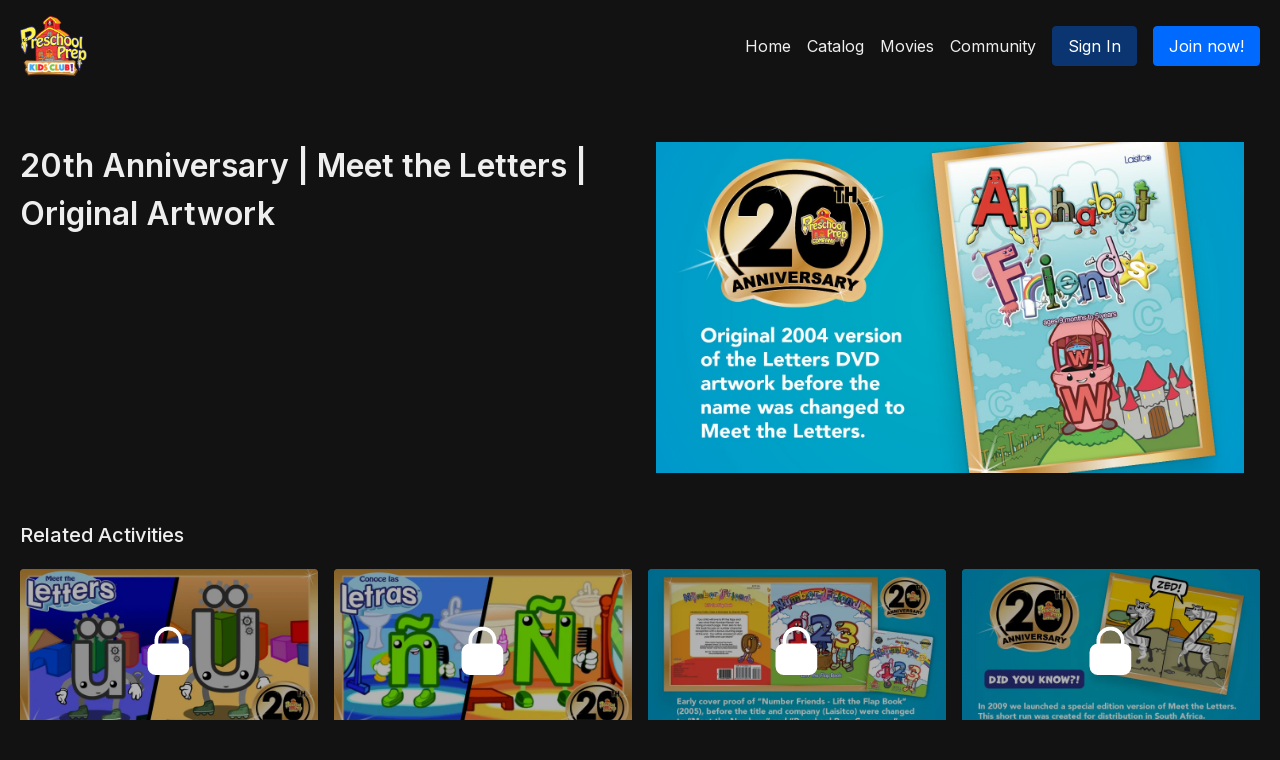

--- FILE ---
content_type: text/vnd.turbo-stream.html; charset=utf-8
request_url: https://preschoolprepkidsclub.com/programs/anniversary-letters-dvd-cover.turbo_stream?playlist_position=sidebar&preview=false
body_size: -44
content:
<!DOCTYPE html><html><head><meta name="csrf-param" content="authenticity_token" />
<meta name="csrf-token" content="SMlrMkstbcqU5qqqYNUm6wMLohoInzVer2SGZFRY98Tv3I-zeB7Zm-igRYW7_Z0wNypEtXSjAuFWyO839saV7w" /></head><body><turbo-stream action="update" target="program_show"><template>
  <turbo-frame id="program_player">
      <turbo-frame id="program_content" src="/programs/anniversary-letters-dvd-cover/program_content?playlist_position=sidebar&amp;preview=false">
</turbo-frame></turbo-frame></template></turbo-stream></body></html>

--- FILE ---
content_type: text/html; charset=utf-8
request_url: https://preschoolprepkidsclub.com/programs/anniversary-letters-dvd-cover/related
body_size: 11525
content:
<turbo-frame id="program_related" target="_top">

    <div class="container " data-area="program-related-videos">
      <div class="cbt-related mt-8  pb-16">
        <div class="cbt-related-title text-xl font-medium">Related Videos</div>
          <div class="mt-5 grid grid-cols-1 sm:grid-cols-2 md:grid-cols-3 lg:grid-cols-4 xl:grid-cols-4 gap-x-4 gap-y-6">
              <div data-area="related-video-item" class="">
                <swiper-slide
  data-card="video_3047655"
  data-custom="content-card"
  class="self-start hotwired"
>

  <a class="card-image-container" data-turbo="true" data-turbo-prefetch="false" data-turbo-action="advance" data-turbo-frame="_top" onclick="window.CatalogAnalytics(&#39;clickContentItem&#39;, &#39;video&#39;, &#39;3047655&#39;, &#39;Related Videos&#39;); window.CatalogAnalytics(&#39;clickRelatedVideo&#39;, &#39;3047655&#39;, &#39;1&#39;, &#39;program_page&#39;)" href="/programs/20th-anniversary-german-animation">
    <div class="image-container relative" data-test="catalog-card">
  <div class="relative image-content">
    <div aria-hidden="true" style="padding-bottom: 56%;"></div>
    <img loading="lazy" alt="20th Anniversary | Meet the Letters &quot;ü&quot; &amp; &quot;Ü&quot; (German) Concept Animation" decoding="async"
         src="https://alpha.uscreencdn.com/images/programs/3047655/horizontal/5d3de397-45b4-47a6-b157-a4a790972cfe.jpg?auto=webp&width=350"
         srcset="https://alpha.uscreencdn.com/images/programs/3047655/horizontal/5d3de397-45b4-47a6-b157-a4a790972cfe.jpg?auto=webp&width=350 350w,
            https://alpha.uscreencdn.com/images/programs/3047655/horizontal/5d3de397-45b4-47a6-b157-a4a790972cfe.jpg?auto=webp&width=700 2x,
            https://alpha.uscreencdn.com/images/programs/3047655/horizontal/5d3de397-45b4-47a6-b157-a4a790972cfe.jpg?auto=webp&width=1050 3x"
         class="card-image b-image absolute object-cover h-full top-0 left-0" style="opacity: 1;">
  </div>
    <div class="badge flex justify-center items-center text-white content-card-badge z-0">
      <span class="badge-item">01:54</span>
      <svg xmlns="http://www.w3.org/2000/svg" width="13" height="9" viewBox="0 0 13 9" fill="none" class="badge-item content-watched-icon" data-test="content-watched-icon">
  <path fill-rule="evenodd" clip-rule="evenodd" d="M4.99995 7.15142L12.0757 0.0756836L12.9242 0.924212L4.99995 8.84848L0.575684 4.42421L1.42421 3.57568L4.99995 7.15142Z" fill="currentColor"></path>
</svg>

    </div>

</div>
<div class="content-watched-overlay"></div>

</a>  <a class="card-title" data-turbo="true" data-turbo-prefetch="false" data-turbo-action="advance" data-turbo-frame="_top" title="20th Anniversary | Meet the Letters &quot;ü&quot; &amp; &quot;Ü&quot; (German) Concept Animation" aria-label="20th Anniversary | Meet the Letters &quot;ü&quot; &amp; &quot;Ü&quot; (German) Concept Animation" onclick="window.CatalogAnalytics(&#39;clickContentItem&#39;, &#39;video&#39;, &#39;3047655&#39;, &#39;Related Videos&#39;); window.CatalogAnalytics(&#39;clickRelatedVideo&#39;, &#39;3047655&#39;, &#39;1&#39;, &#39;program_page&#39;)" href="/programs/20th-anniversary-german-animation">
    <span class="line-clamp-2">
      20th Anniversary | Meet the Letters &quot;ü&quot; &amp; &quot;Ü&quot; (German) Concept Animation
    </span>
</a></swiper-slide>


              </div>
              <div data-area="related-video-item" class="">
                <swiper-slide
  data-card="video_3220869"
  data-custom="content-card"
  class="self-start hotwired"
>

  <a class="card-image-container" data-turbo="true" data-turbo-prefetch="false" data-turbo-action="advance" data-turbo-frame="_top" onclick="window.CatalogAnalytics(&#39;clickContentItem&#39;, &#39;video&#39;, &#39;3220869&#39;, &#39;Related Videos&#39;); window.CatalogAnalytics(&#39;clickRelatedVideo&#39;, &#39;3220869&#39;, &#39;2&#39;, &#39;program_page&#39;)" href="/programs/20th-anniversary-letras-ene">
    <div class="image-container relative" data-test="catalog-card">
  <div class="relative image-content">
    <div aria-hidden="true" style="padding-bottom: 56%;"></div>
    <img loading="lazy" alt="20th Anniversary | Original Conoce las Letras &quot;ñ&quot; &amp; &quot;Ñ&quot; (Spanish) Video" decoding="async"
         src="https://alpha.uscreencdn.com/images/programs/3220869/horizontal/468f943a-a82c-40d6-890a-02d4352f1350.jpg?auto=webp&width=350"
         srcset="https://alpha.uscreencdn.com/images/programs/3220869/horizontal/468f943a-a82c-40d6-890a-02d4352f1350.jpg?auto=webp&width=350 350w,
            https://alpha.uscreencdn.com/images/programs/3220869/horizontal/468f943a-a82c-40d6-890a-02d4352f1350.jpg?auto=webp&width=700 2x,
            https://alpha.uscreencdn.com/images/programs/3220869/horizontal/468f943a-a82c-40d6-890a-02d4352f1350.jpg?auto=webp&width=1050 3x"
         class="card-image b-image absolute object-cover h-full top-0 left-0" style="opacity: 1;">
  </div>
    <div class="badge flex justify-center items-center text-white content-card-badge z-0">
      <span class="badge-item">01:43</span>
      <svg xmlns="http://www.w3.org/2000/svg" width="13" height="9" viewBox="0 0 13 9" fill="none" class="badge-item content-watched-icon" data-test="content-watched-icon">
  <path fill-rule="evenodd" clip-rule="evenodd" d="M4.99995 7.15142L12.0757 0.0756836L12.9242 0.924212L4.99995 8.84848L0.575684 4.42421L1.42421 3.57568L4.99995 7.15142Z" fill="currentColor"></path>
</svg>

    </div>

</div>
<div class="content-watched-overlay"></div>

</a>  <a class="card-title" data-turbo="true" data-turbo-prefetch="false" data-turbo-action="advance" data-turbo-frame="_top" title="20th Anniversary | Original Conoce las Letras &quot;ñ&quot; &amp; &quot;Ñ&quot; (Spanish) Video" aria-label="20th Anniversary | Original Conoce las Letras &quot;ñ&quot; &amp; &quot;Ñ&quot; (Spanish) Video" onclick="window.CatalogAnalytics(&#39;clickContentItem&#39;, &#39;video&#39;, &#39;3220869&#39;, &#39;Related Videos&#39;); window.CatalogAnalytics(&#39;clickRelatedVideo&#39;, &#39;3220869&#39;, &#39;2&#39;, &#39;program_page&#39;)" href="/programs/20th-anniversary-letras-ene">
    <span class="line-clamp-2">
      20th Anniversary | Original Conoce las Letras &quot;ñ&quot; &amp; &quot;Ñ&quot; (Spanish) Video
    </span>
</a></swiper-slide>


              </div>
              <div data-area="related-video-item" class="">
                <swiper-slide
  data-card="video_3318154"
  data-custom="content-card"
  class="self-start hotwired"
>

  <a class="card-image-container" data-turbo="true" data-turbo-prefetch="false" data-turbo-action="advance" data-turbo-frame="_top" onclick="window.CatalogAnalytics(&#39;clickContentItem&#39;, &#39;video&#39;, &#39;3318154&#39;, &#39;Related Videos&#39;); window.CatalogAnalytics(&#39;clickRelatedVideo&#39;, &#39;3318154&#39;, &#39;3&#39;, &#39;program_page&#39;)" href="/programs/20th-anniversary-numbers-book">
    <div class="image-container relative" data-test="catalog-card">
  <div class="relative image-content">
    <div aria-hidden="true" style="padding-bottom: 56%;"></div>
    <img loading="lazy" alt="20th Anniversary | Meet the Numbers - Lift the Flap Book | Original Cover" decoding="async"
         src="https://alpha.uscreencdn.com/images/programs/3318154/horizontal/36b40e58-a8c0-4b48-ad2f-43dede9b18d3.jpg?auto=webp&width=350"
         srcset="https://alpha.uscreencdn.com/images/programs/3318154/horizontal/36b40e58-a8c0-4b48-ad2f-43dede9b18d3.jpg?auto=webp&width=350 350w,
            https://alpha.uscreencdn.com/images/programs/3318154/horizontal/36b40e58-a8c0-4b48-ad2f-43dede9b18d3.jpg?auto=webp&width=700 2x,
            https://alpha.uscreencdn.com/images/programs/3318154/horizontal/36b40e58-a8c0-4b48-ad2f-43dede9b18d3.jpg?auto=webp&width=1050 3x"
         class="card-image b-image absolute object-cover h-full top-0 left-0" style="opacity: 1;">
  </div>
    <div class="badge flex justify-center items-center text-white content-card-badge z-0">
      <span class="badge-item">00:05</span>
      <svg xmlns="http://www.w3.org/2000/svg" width="13" height="9" viewBox="0 0 13 9" fill="none" class="badge-item content-watched-icon" data-test="content-watched-icon">
  <path fill-rule="evenodd" clip-rule="evenodd" d="M4.99995 7.15142L12.0757 0.0756836L12.9242 0.924212L4.99995 8.84848L0.575684 4.42421L1.42421 3.57568L4.99995 7.15142Z" fill="currentColor"></path>
</svg>

    </div>

</div>
<div class="content-watched-overlay"></div>

</a>  <a class="card-title" data-turbo="true" data-turbo-prefetch="false" data-turbo-action="advance" data-turbo-frame="_top" title="20th Anniversary | Meet the Numbers - Lift the Flap Book | Original Cover" aria-label="20th Anniversary | Meet the Numbers - Lift the Flap Book | Original Cover" onclick="window.CatalogAnalytics(&#39;clickContentItem&#39;, &#39;video&#39;, &#39;3318154&#39;, &#39;Related Videos&#39;); window.CatalogAnalytics(&#39;clickRelatedVideo&#39;, &#39;3318154&#39;, &#39;3&#39;, &#39;program_page&#39;)" href="/programs/20th-anniversary-numbers-book">
    <span class="line-clamp-2">
      20th Anniversary | Meet the Numbers - Lift the Flap Book | Original Cover
    </span>
</a></swiper-slide>


              </div>
              <div data-area="related-video-item" class="">
                <swiper-slide
  data-card="video_2970397"
  data-custom="content-card"
  class="self-start hotwired"
>

  <a class="card-image-container" data-turbo="true" data-turbo-prefetch="false" data-turbo-action="advance" data-turbo-frame="_top" onclick="window.CatalogAnalytics(&#39;clickContentItem&#39;, &#39;video&#39;, &#39;2970397&#39;, &#39;Related Videos&#39;); window.CatalogAnalytics(&#39;clickRelatedVideo&#39;, &#39;2970397&#39;, &#39;4&#39;, &#39;program_page&#39;)" href="/programs/letters-zed">
    <div class="image-container relative" data-test="catalog-card">
  <div class="relative image-content">
    <div aria-hidden="true" style="padding-bottom: 56%;"></div>
    <img loading="lazy" alt="20th Anniversary | Meet the Letters | Special &quot;Zed&quot; Edition" decoding="async"
         src="https://alpha.uscreencdn.com/images/programs/2970397/horizontal/2eab4c8b-c4fa-48fc-9acb-ccd722808a1e.jpg?auto=webp&width=350"
         srcset="https://alpha.uscreencdn.com/images/programs/2970397/horizontal/2eab4c8b-c4fa-48fc-9acb-ccd722808a1e.jpg?auto=webp&width=350 350w,
            https://alpha.uscreencdn.com/images/programs/2970397/horizontal/2eab4c8b-c4fa-48fc-9acb-ccd722808a1e.jpg?auto=webp&width=700 2x,
            https://alpha.uscreencdn.com/images/programs/2970397/horizontal/2eab4c8b-c4fa-48fc-9acb-ccd722808a1e.jpg?auto=webp&width=1050 3x"
         class="card-image b-image absolute object-cover h-full top-0 left-0" style="opacity: 1;">
  </div>
    <div class="badge flex justify-center items-center text-white content-card-badge z-0">
      <span class="badge-item">01:23</span>
      <svg xmlns="http://www.w3.org/2000/svg" width="13" height="9" viewBox="0 0 13 9" fill="none" class="badge-item content-watched-icon" data-test="content-watched-icon">
  <path fill-rule="evenodd" clip-rule="evenodd" d="M4.99995 7.15142L12.0757 0.0756836L12.9242 0.924212L4.99995 8.84848L0.575684 4.42421L1.42421 3.57568L4.99995 7.15142Z" fill="currentColor"></path>
</svg>

    </div>

</div>
<div class="content-watched-overlay"></div>

</a>  <a class="card-title" data-turbo="true" data-turbo-prefetch="false" data-turbo-action="advance" data-turbo-frame="_top" title="20th Anniversary | Meet the Letters | Special &quot;Zed&quot; Edition" aria-label="20th Anniversary | Meet the Letters | Special &quot;Zed&quot; Edition" onclick="window.CatalogAnalytics(&#39;clickContentItem&#39;, &#39;video&#39;, &#39;2970397&#39;, &#39;Related Videos&#39;); window.CatalogAnalytics(&#39;clickRelatedVideo&#39;, &#39;2970397&#39;, &#39;4&#39;, &#39;program_page&#39;)" href="/programs/letters-zed">
    <span class="line-clamp-2">
      20th Anniversary | Meet the Letters | Special &quot;Zed&quot; Edition
    </span>
</a></swiper-slide>


              </div>
          </div>
        </div>
      </div>
    </div>
</turbo-frame>

--- FILE ---
content_type: text/css; charset=utf-8
request_url: https://assets-gke.uscreencdn.com/theme_assets/46497/custom_styles.css?v=1768313843
body_size: 1495
content:


.category-title a {
  color: #fff !important;
  text-decoration: none;
}
[data-theme="dark"] .theme\:image-container.image-bg {
  background-color: transparent;
}
.slide-background-image.slide-background-gradient {
  opacity: .2;
}
.content-row.catalog-embeded-content {
  margin-top: 2rem;
}
.categories-wrapper--block-image img {
  width: 100%;
}
.catalog-area .theme\:section {
  background-color: #000;
}
.catalog-area .theme\:container {
  padding-left: 0;
  padding-right: 0;
  max-width: none;
}
#program_show {
  display: none;
}
#program_show.visible {
  display: block;
}
.pdf-only-program {
  padding: 50px 0;
}
.pdf-only-program--header {
  display: flex;
  align-items: flex-start;
  justify-content: center;
  margin-bottom: 3rem;
}
.pdf-only-program--header--image {
  width: 50%;
  padding: 0 1rem;
}
.pdf-only-program--header--text {
  width: 50%;
  font-size: 1.4rem;
}
.pdf-only-program--header--text h1 {
  font-size: 2rem;
  font-weight: 600;
  margin-bottom: 1rem;
}

.pdf-only-program div[data-area="program-resources"] {
  display: flex;
  flex-wrap: wrap;
  flex-direction: row;
  gap: 2rem;
}

.pdf-only-program div[data-area="program-resources"] > div {
  padding: 1rem;
  border: none;
  display: block;
  padding-left: 0;
  padding-right: 0;
  max-width: calc(25% - 2rem);
 }
 .pdf-thumbnail {
  margin-bottom: 1rem;
  border-radius: 6px;
 }
 .content-card-badge {
  display: none;
 }

@media only screen and (min-width:991px) and (max-width: 1199px) {}
@media only screen and (min-width:768px) and (max-width: 992px) {
  .pdf-only-program--header--image,
  .pdf-only-program--header--text {
    width: 100%;
  }
  .pdf-only-program div[data-area="program-resources"] > div {
    max-width: calc(50% - 2rem);
  }
}
@media only screen and (max-width:767px) {
  .pdf-only-program div[data-area="program-resources"] > div {
    max-width: 100%;
  }
}

@media screen and (min-width: 1440px) {
  .ui-featured-category-body {
    height: 41vw;
  }
}

--- FILE ---
content_type: application/javascript
request_url: https://assets-gke.uscreencdn.com/vite/assets/browser--AzYHaXx.js
body_size: 72864
content:
var ga=Object.defineProperty;var ns=n=>{throw TypeError(n)};var ba=(n,e,t)=>e in n?ga(n,e,{enumerable:!0,configurable:!0,writable:!0,value:t}):n[e]=t;var v=(n,e,t)=>ba(n,typeof e!="symbol"?e+"":e,t),Jn=(n,e,t)=>e.has(n)||ns("Cannot "+t);var A=(n,e,t)=>(Jn(n,e,"read from private field"),t?t.call(n):e.get(n)),B=(n,e,t)=>e.has(n)?ns("Cannot add the same private member more than once"):e instanceof WeakSet?e.add(n):e.set(n,t),j=(n,e,t,r)=>(Jn(n,e,"write to private field"),r?r.call(n,t):e.set(n,t),t),I=(n,e,t)=>(Jn(n,e,"access private method"),t);import{_ as ya}from"./preload-helper-B8hUOznO.js";class va{constructor(e,t,r){this.eventTarget=e,this.eventName=t,this.eventOptions=r,this.unorderedBindings=new Set}connect(){this.eventTarget.addEventListener(this.eventName,this,this.eventOptions)}disconnect(){this.eventTarget.removeEventListener(this.eventName,this,this.eventOptions)}bindingConnected(e){this.unorderedBindings.add(e)}bindingDisconnected(e){this.unorderedBindings.delete(e)}handleEvent(e){const t=Ea(e);for(const r of this.bindings){if(t.immediatePropagationStopped)break;r.handleEvent(t)}}hasBindings(){return this.unorderedBindings.size>0}get bindings(){return Array.from(this.unorderedBindings).sort((e,t)=>{const r=e.index,s=t.index;return r<s?-1:r>s?1:0})}}function Ea(n){if("immediatePropagationStopped"in n)return n;{const{stopImmediatePropagation:e}=n;return Object.assign(n,{immediatePropagationStopped:!1,stopImmediatePropagation(){this.immediatePropagationStopped=!0,e.call(this)}})}}class Sa{constructor(e){this.application=e,this.eventListenerMaps=new Map,this.started=!1}start(){this.started||(this.started=!0,this.eventListeners.forEach(e=>e.connect()))}stop(){this.started&&(this.started=!1,this.eventListeners.forEach(e=>e.disconnect()))}get eventListeners(){return Array.from(this.eventListenerMaps.values()).reduce((e,t)=>e.concat(Array.from(t.values())),[])}bindingConnected(e){this.fetchEventListenerForBinding(e).bindingConnected(e)}bindingDisconnected(e,t=!1){this.fetchEventListenerForBinding(e).bindingDisconnected(e),t&&this.clearEventListenersForBinding(e)}handleError(e,t,r={}){this.application.handleError(e,`Error ${t}`,r)}clearEventListenersForBinding(e){const t=this.fetchEventListenerForBinding(e);t.hasBindings()||(t.disconnect(),this.removeMappedEventListenerFor(e))}removeMappedEventListenerFor(e){const{eventTarget:t,eventName:r,eventOptions:s}=e,i=this.fetchEventListenerMapForEventTarget(t),o=this.cacheKey(r,s);i.delete(o),i.size==0&&this.eventListenerMaps.delete(t)}fetchEventListenerForBinding(e){const{eventTarget:t,eventName:r,eventOptions:s}=e;return this.fetchEventListener(t,r,s)}fetchEventListener(e,t,r){const s=this.fetchEventListenerMapForEventTarget(e),i=this.cacheKey(t,r);let o=s.get(i);return o||(o=this.createEventListener(e,t,r),s.set(i,o)),o}createEventListener(e,t,r){const s=new va(e,t,r);return this.started&&s.connect(),s}fetchEventListenerMapForEventTarget(e){let t=this.eventListenerMaps.get(e);return t||(t=new Map,this.eventListenerMaps.set(e,t)),t}cacheKey(e,t){const r=[e];return Object.keys(t).sort().forEach(s=>{r.push(`${t[s]?"":"!"}${s}`)}),r.join(":")}}const wa={stop({event:n,value:e}){return e&&n.stopPropagation(),!0},prevent({event:n,value:e}){return e&&n.preventDefault(),!0},self({event:n,value:e,element:t}){return e?t===n.target:!0}},_a=/^(?:(.+?)(?:\.(.+?))?(?:@(window|document))?->)?(.+?)(?:#([^:]+?))(?::(.+))?$/;function Ca(n){const t=n.trim().match(_a)||[];let r=t[1],s=t[2];return s&&!["keydown","keyup","keypress"].includes(r)&&(r+=`.${s}`,s=""),{eventTarget:Ta(t[3]),eventName:r,eventOptions:t[6]?Aa(t[6]):{},identifier:t[4],methodName:t[5],keyFilter:s}}function Ta(n){if(n=="window")return window;if(n=="document")return document}function Aa(n){return n.split(":").reduce((e,t)=>Object.assign(e,{[t.replace(/^!/,"")]:!/^!/.test(t)}),{})}function Ma(n){if(n==window)return"window";if(n==document)return"document"}function Rr(n){return n.replace(/(?:[_-])([a-z0-9])/g,(e,t)=>t.toUpperCase())}function cr(n){return Rr(n.replace(/--/g,"-").replace(/__/g,"_"))}function Ut(n){return n.charAt(0).toUpperCase()+n.slice(1)}function li(n){return n.replace(/([A-Z])/g,(e,t)=>`-${t.toLowerCase()}`)}function La(n){return n.match(/[^\s]+/g)||[]}class Oa{constructor(e,t,r,s){this.element=e,this.index=t,this.eventTarget=r.eventTarget||e,this.eventName=r.eventName||ka(e)||en("missing event name"),this.eventOptions=r.eventOptions||{},this.identifier=r.identifier||en("missing identifier"),this.methodName=r.methodName||en("missing method name"),this.keyFilter=r.keyFilter||"",this.schema=s}static forToken(e,t){return new this(e.element,e.index,Ca(e.content),t)}toString(){const e=this.keyFilter?`.${this.keyFilter}`:"",t=this.eventTargetName?`@${this.eventTargetName}`:"";return`${this.eventName}${e}${t}->${this.identifier}#${this.methodName}`}isFilterTarget(e){if(!this.keyFilter)return!1;const t=this.keyFilter.split("+"),r=["meta","ctrl","alt","shift"],[s,i,o,a]=r.map(d=>t.includes(d));if(e.metaKey!==s||e.ctrlKey!==i||e.altKey!==o||e.shiftKey!==a)return!0;const c=t.filter(d=>!r.includes(d))[0];return c?(Object.prototype.hasOwnProperty.call(this.keyMappings,c)||en(`contains unknown key filter: ${this.keyFilter}`),this.keyMappings[c].toLowerCase()!==e.key.toLowerCase()):!1}get params(){const e={},t=new RegExp(`^data-${this.identifier}-(.+)-param$`,"i");for(const{name:r,value:s}of Array.from(this.element.attributes)){const i=r.match(t),o=i&&i[1];o&&(e[Rr(o)]=Ra(s))}return e}get eventTargetName(){return Ma(this.eventTarget)}get keyMappings(){return this.schema.keyMappings}}const rs={a:()=>"click",button:()=>"click",form:()=>"submit",details:()=>"toggle",input:n=>n.getAttribute("type")=="submit"?"click":"input",select:()=>"change",textarea:()=>"input"};function ka(n){const e=n.tagName.toLowerCase();if(e in rs)return rs[e](n)}function en(n){throw new Error(n)}function Ra(n){try{return JSON.parse(n)}catch{return n}}class Ia{constructor(e,t){this.context=e,this.action=t}get index(){return this.action.index}get eventTarget(){return this.action.eventTarget}get eventOptions(){return this.action.eventOptions}get identifier(){return this.context.identifier}handleEvent(e){this.willBeInvokedByEvent(e)&&this.applyEventModifiers(e)&&this.invokeWithEvent(e)}get eventName(){return this.action.eventName}get method(){const e=this.controller[this.methodName];if(typeof e=="function")return e;throw new Error(`Action "${this.action}" references undefined method "${this.methodName}"`)}applyEventModifiers(e){const{element:t}=this.action,{actionDescriptorFilters:r}=this.context.application;let s=!0;for(const[i,o]of Object.entries(this.eventOptions))if(i in r){const a=r[i];s=s&&a({name:i,value:o,event:e,element:t})}else continue;return s}invokeWithEvent(e){const{target:t,currentTarget:r}=e;try{const{params:s}=this.action,i=Object.assign(e,{params:s});this.method.call(this.controller,i),this.context.logDebugActivity(this.methodName,{event:e,target:t,currentTarget:r,action:this.methodName})}catch(s){const{identifier:i,controller:o,element:a,index:c}=this,d={identifier:i,controller:o,element:a,index:c,event:e};this.context.handleError(s,`invoking action "${this.action}"`,d)}}willBeInvokedByEvent(e){const t=e.target;return e instanceof KeyboardEvent&&this.action.isFilterTarget(e)?!1:this.element===t?!0:t instanceof Element&&this.element.contains(t)?this.scope.containsElement(t):this.scope.containsElement(this.action.element)}get controller(){return this.context.controller}get methodName(){return this.action.methodName}get element(){return this.scope.element}get scope(){return this.context.scope}}class di{constructor(e,t){this.mutationObserverInit={attributes:!0,childList:!0,subtree:!0},this.element=e,this.started=!1,this.delegate=t,this.elements=new Set,this.mutationObserver=new MutationObserver(r=>this.processMutations(r))}start(){this.started||(this.started=!0,this.mutationObserver.observe(this.element,this.mutationObserverInit),this.refresh())}pause(e){this.started&&(this.mutationObserver.disconnect(),this.started=!1),e(),this.started||(this.mutationObserver.observe(this.element,this.mutationObserverInit),this.started=!0)}stop(){this.started&&(this.mutationObserver.takeRecords(),this.mutationObserver.disconnect(),this.started=!1)}refresh(){if(this.started){const e=new Set(this.matchElementsInTree());for(const t of Array.from(this.elements))e.has(t)||this.removeElement(t);for(const t of Array.from(e))this.addElement(t)}}processMutations(e){if(this.started)for(const t of e)this.processMutation(t)}processMutation(e){e.type=="attributes"?this.processAttributeChange(e.target,e.attributeName):e.type=="childList"&&(this.processRemovedNodes(e.removedNodes),this.processAddedNodes(e.addedNodes))}processAttributeChange(e,t){const r=e;this.elements.has(r)?this.delegate.elementAttributeChanged&&this.matchElement(r)?this.delegate.elementAttributeChanged(r,t):this.removeElement(r):this.matchElement(r)&&this.addElement(r)}processRemovedNodes(e){for(const t of Array.from(e)){const r=this.elementFromNode(t);r&&this.processTree(r,this.removeElement)}}processAddedNodes(e){for(const t of Array.from(e)){const r=this.elementFromNode(t);r&&this.elementIsActive(r)&&this.processTree(r,this.addElement)}}matchElement(e){return this.delegate.matchElement(e)}matchElementsInTree(e=this.element){return this.delegate.matchElementsInTree(e)}processTree(e,t){for(const r of this.matchElementsInTree(e))t.call(this,r)}elementFromNode(e){if(e.nodeType==Node.ELEMENT_NODE)return e}elementIsActive(e){return e.isConnected!=this.element.isConnected?!1:this.element.contains(e)}addElement(e){this.elements.has(e)||this.elementIsActive(e)&&(this.elements.add(e),this.delegate.elementMatched&&this.delegate.elementMatched(e))}removeElement(e){this.elements.has(e)&&(this.elements.delete(e),this.delegate.elementUnmatched&&this.delegate.elementUnmatched(e))}}class Fa{constructor(e,t,r){this.attributeName=t,this.delegate=r,this.elementObserver=new di(e,this)}get element(){return this.elementObserver.element}get selector(){return`[${this.attributeName}]`}start(){this.elementObserver.start()}pause(e){this.elementObserver.pause(e)}stop(){this.elementObserver.stop()}refresh(){this.elementObserver.refresh()}get started(){return this.elementObserver.started}matchElement(e){return e.hasAttribute(this.attributeName)}matchElementsInTree(e){const t=this.matchElement(e)?[e]:[],r=Array.from(e.querySelectorAll(this.selector));return t.concat(r)}elementMatched(e){this.delegate.elementMatchedAttribute&&this.delegate.elementMatchedAttribute(e,this.attributeName)}elementUnmatched(e){this.delegate.elementUnmatchedAttribute&&this.delegate.elementUnmatchedAttribute(e,this.attributeName)}elementAttributeChanged(e,t){this.delegate.elementAttributeValueChanged&&this.attributeName==t&&this.delegate.elementAttributeValueChanged(e,t)}}function Pa(n,e,t){hi(n,e).add(t)}function Da(n,e,t){hi(n,e).delete(t),Na(n,e)}function hi(n,e){let t=n.get(e);return t||(t=new Set,n.set(e,t)),t}function Na(n,e){const t=n.get(e);t!=null&&t.size==0&&n.delete(e)}class Be{constructor(){this.valuesByKey=new Map}get keys(){return Array.from(this.valuesByKey.keys())}get values(){return Array.from(this.valuesByKey.values()).reduce((t,r)=>t.concat(Array.from(r)),[])}get size(){return Array.from(this.valuesByKey.values()).reduce((t,r)=>t+r.size,0)}add(e,t){Pa(this.valuesByKey,e,t)}delete(e,t){Da(this.valuesByKey,e,t)}has(e,t){const r=this.valuesByKey.get(e);return r!=null&&r.has(t)}hasKey(e){return this.valuesByKey.has(e)}hasValue(e){return Array.from(this.valuesByKey.values()).some(r=>r.has(e))}getValuesForKey(e){const t=this.valuesByKey.get(e);return t?Array.from(t):[]}getKeysForValue(e){return Array.from(this.valuesByKey).filter(([t,r])=>r.has(e)).map(([t,r])=>t)}}class $a{constructor(e,t,r,s={}){this.selector=t,this.details=s,this.elementObserver=new di(e,this),this.delegate=r,this.matchesByElement=new Be}get started(){return this.elementObserver.started}start(){this.elementObserver.start()}pause(e){this.elementObserver.pause(e)}stop(){this.elementObserver.stop()}refresh(){this.elementObserver.refresh()}get element(){return this.elementObserver.element}matchElement(e){const t=e.matches(this.selector);return this.delegate.selectorMatchElement?t&&this.delegate.selectorMatchElement(e,this.details):t}matchElementsInTree(e){const t=this.matchElement(e)?[e]:[],r=Array.from(e.querySelectorAll(this.selector)).filter(s=>this.matchElement(s));return t.concat(r)}elementMatched(e){this.selectorMatched(e)}elementUnmatched(e){this.selectorUnmatched(e)}elementAttributeChanged(e,t){const r=this.matchElement(e),s=this.matchesByElement.has(this.selector,e);!r&&s&&this.selectorUnmatched(e)}selectorMatched(e){this.delegate.selectorMatched&&(this.delegate.selectorMatched(e,this.selector,this.details),this.matchesByElement.add(this.selector,e))}selectorUnmatched(e){this.delegate.selectorUnmatched(e,this.selector,this.details),this.matchesByElement.delete(this.selector,e)}}class xa{constructor(e,t){this.element=e,this.delegate=t,this.started=!1,this.stringMap=new Map,this.mutationObserver=new MutationObserver(r=>this.processMutations(r))}start(){this.started||(this.started=!0,this.mutationObserver.observe(this.element,{attributes:!0,attributeOldValue:!0}),this.refresh())}stop(){this.started&&(this.mutationObserver.takeRecords(),this.mutationObserver.disconnect(),this.started=!1)}refresh(){if(this.started)for(const e of this.knownAttributeNames)this.refreshAttribute(e,null)}processMutations(e){if(this.started)for(const t of e)this.processMutation(t)}processMutation(e){const t=e.attributeName;t&&this.refreshAttribute(t,e.oldValue)}refreshAttribute(e,t){const r=this.delegate.getStringMapKeyForAttribute(e);if(r!=null){this.stringMap.has(e)||this.stringMapKeyAdded(r,e);const s=this.element.getAttribute(e);if(this.stringMap.get(e)!=s&&this.stringMapValueChanged(s,r,t),s==null){const i=this.stringMap.get(e);this.stringMap.delete(e),i&&this.stringMapKeyRemoved(r,e,i)}else this.stringMap.set(e,s)}}stringMapKeyAdded(e,t){this.delegate.stringMapKeyAdded&&this.delegate.stringMapKeyAdded(e,t)}stringMapValueChanged(e,t,r){this.delegate.stringMapValueChanged&&this.delegate.stringMapValueChanged(e,t,r)}stringMapKeyRemoved(e,t,r){this.delegate.stringMapKeyRemoved&&this.delegate.stringMapKeyRemoved(e,t,r)}get knownAttributeNames(){return Array.from(new Set(this.currentAttributeNames.concat(this.recordedAttributeNames)))}get currentAttributeNames(){return Array.from(this.element.attributes).map(e=>e.name)}get recordedAttributeNames(){return Array.from(this.stringMap.keys())}}class fi{constructor(e,t,r){this.attributeObserver=new Fa(e,t,this),this.delegate=r,this.tokensByElement=new Be}get started(){return this.attributeObserver.started}start(){this.attributeObserver.start()}pause(e){this.attributeObserver.pause(e)}stop(){this.attributeObserver.stop()}refresh(){this.attributeObserver.refresh()}get element(){return this.attributeObserver.element}get attributeName(){return this.attributeObserver.attributeName}elementMatchedAttribute(e){this.tokensMatched(this.readTokensForElement(e))}elementAttributeValueChanged(e){const[t,r]=this.refreshTokensForElement(e);this.tokensUnmatched(t),this.tokensMatched(r)}elementUnmatchedAttribute(e){this.tokensUnmatched(this.tokensByElement.getValuesForKey(e))}tokensMatched(e){e.forEach(t=>this.tokenMatched(t))}tokensUnmatched(e){e.forEach(t=>this.tokenUnmatched(t))}tokenMatched(e){this.delegate.tokenMatched(e),this.tokensByElement.add(e.element,e)}tokenUnmatched(e){this.delegate.tokenUnmatched(e),this.tokensByElement.delete(e.element,e)}refreshTokensForElement(e){const t=this.tokensByElement.getValuesForKey(e),r=this.readTokensForElement(e),s=Ha(t,r).findIndex(([i,o])=>!qa(i,o));return s==-1?[[],[]]:[t.slice(s),r.slice(s)]}readTokensForElement(e){const t=this.attributeName,r=e.getAttribute(t)||"";return Ba(r,e,t)}}function Ba(n,e,t){return n.trim().split(/\s+/).filter(r=>r.length).map((r,s)=>({element:e,attributeName:t,content:r,index:s}))}function Ha(n,e){const t=Math.max(n.length,e.length);return Array.from({length:t},(r,s)=>[n[s],e[s]])}function qa(n,e){return n&&e&&n.index==e.index&&n.content==e.content}class pi{constructor(e,t,r){this.tokenListObserver=new fi(e,t,this),this.delegate=r,this.parseResultsByToken=new WeakMap,this.valuesByTokenByElement=new WeakMap}get started(){return this.tokenListObserver.started}start(){this.tokenListObserver.start()}stop(){this.tokenListObserver.stop()}refresh(){this.tokenListObserver.refresh()}get element(){return this.tokenListObserver.element}get attributeName(){return this.tokenListObserver.attributeName}tokenMatched(e){const{element:t}=e,{value:r}=this.fetchParseResultForToken(e);r&&(this.fetchValuesByTokenForElement(t).set(e,r),this.delegate.elementMatchedValue(t,r))}tokenUnmatched(e){const{element:t}=e,{value:r}=this.fetchParseResultForToken(e);r&&(this.fetchValuesByTokenForElement(t).delete(e),this.delegate.elementUnmatchedValue(t,r))}fetchParseResultForToken(e){let t=this.parseResultsByToken.get(e);return t||(t=this.parseToken(e),this.parseResultsByToken.set(e,t)),t}fetchValuesByTokenForElement(e){let t=this.valuesByTokenByElement.get(e);return t||(t=new Map,this.valuesByTokenByElement.set(e,t)),t}parseToken(e){try{return{value:this.delegate.parseValueForToken(e)}}catch(t){return{error:t}}}}class ja{constructor(e,t){this.context=e,this.delegate=t,this.bindingsByAction=new Map}start(){this.valueListObserver||(this.valueListObserver=new pi(this.element,this.actionAttribute,this),this.valueListObserver.start())}stop(){this.valueListObserver&&(this.valueListObserver.stop(),delete this.valueListObserver,this.disconnectAllActions())}get element(){return this.context.element}get identifier(){return this.context.identifier}get actionAttribute(){return this.schema.actionAttribute}get schema(){return this.context.schema}get bindings(){return Array.from(this.bindingsByAction.values())}connectAction(e){const t=new Ia(this.context,e);this.bindingsByAction.set(e,t),this.delegate.bindingConnected(t)}disconnectAction(e){const t=this.bindingsByAction.get(e);t&&(this.bindingsByAction.delete(e),this.delegate.bindingDisconnected(t))}disconnectAllActions(){this.bindings.forEach(e=>this.delegate.bindingDisconnected(e,!0)),this.bindingsByAction.clear()}parseValueForToken(e){const t=Oa.forToken(e,this.schema);if(t.identifier==this.identifier)return t}elementMatchedValue(e,t){this.connectAction(t)}elementUnmatchedValue(e,t){this.disconnectAction(t)}}class Ua{constructor(e,t){this.context=e,this.receiver=t,this.stringMapObserver=new xa(this.element,this),this.valueDescriptorMap=this.controller.valueDescriptorMap}start(){this.stringMapObserver.start(),this.invokeChangedCallbacksForDefaultValues()}stop(){this.stringMapObserver.stop()}get element(){return this.context.element}get controller(){return this.context.controller}getStringMapKeyForAttribute(e){if(e in this.valueDescriptorMap)return this.valueDescriptorMap[e].name}stringMapKeyAdded(e,t){const r=this.valueDescriptorMap[t];this.hasValue(e)||this.invokeChangedCallback(e,r.writer(this.receiver[e]),r.writer(r.defaultValue))}stringMapValueChanged(e,t,r){const s=this.valueDescriptorNameMap[t];e!==null&&(r===null&&(r=s.writer(s.defaultValue)),this.invokeChangedCallback(t,e,r))}stringMapKeyRemoved(e,t,r){const s=this.valueDescriptorNameMap[e];this.hasValue(e)?this.invokeChangedCallback(e,s.writer(this.receiver[e]),r):this.invokeChangedCallback(e,s.writer(s.defaultValue),r)}invokeChangedCallbacksForDefaultValues(){for(const{key:e,name:t,defaultValue:r,writer:s}of this.valueDescriptors)r!=null&&!this.controller.data.has(e)&&this.invokeChangedCallback(t,s(r),void 0)}invokeChangedCallback(e,t,r){const s=`${e}Changed`,i=this.receiver[s];if(typeof i=="function"){const o=this.valueDescriptorNameMap[e];try{const a=o.reader(t);let c=r;r&&(c=o.reader(r)),i.call(this.receiver,a,c)}catch(a){throw a instanceof TypeError&&(a.message=`Stimulus Value "${this.context.identifier}.${o.name}" - ${a.message}`),a}}}get valueDescriptors(){const{valueDescriptorMap:e}=this;return Object.keys(e).map(t=>e[t])}get valueDescriptorNameMap(){const e={};return Object.keys(this.valueDescriptorMap).forEach(t=>{const r=this.valueDescriptorMap[t];e[r.name]=r}),e}hasValue(e){const t=this.valueDescriptorNameMap[e],r=`has${Ut(t.name)}`;return this.receiver[r]}}class Va{constructor(e,t){this.context=e,this.delegate=t,this.targetsByName=new Be}start(){this.tokenListObserver||(this.tokenListObserver=new fi(this.element,this.attributeName,this),this.tokenListObserver.start())}stop(){this.tokenListObserver&&(this.disconnectAllTargets(),this.tokenListObserver.stop(),delete this.tokenListObserver)}tokenMatched({element:e,content:t}){this.scope.containsElement(e)&&this.connectTarget(e,t)}tokenUnmatched({element:e,content:t}){this.disconnectTarget(e,t)}connectTarget(e,t){var r;this.targetsByName.has(t,e)||(this.targetsByName.add(t,e),(r=this.tokenListObserver)===null||r===void 0||r.pause(()=>this.delegate.targetConnected(e,t)))}disconnectTarget(e,t){var r;this.targetsByName.has(t,e)&&(this.targetsByName.delete(t,e),(r=this.tokenListObserver)===null||r===void 0||r.pause(()=>this.delegate.targetDisconnected(e,t)))}disconnectAllTargets(){for(const e of this.targetsByName.keys)for(const t of this.targetsByName.getValuesForKey(e))this.disconnectTarget(t,e)}get attributeName(){return`data-${this.context.identifier}-target`}get element(){return this.context.element}get scope(){return this.context.scope}}function Vt(n,e){const t=mi(n);return Array.from(t.reduce((r,s)=>(za(s,e).forEach(i=>r.add(i)),r),new Set))}function Wa(n,e){return mi(n).reduce((r,s)=>(r.push(...Ka(s,e)),r),[])}function mi(n){const e=[];for(;n;)e.push(n),n=Object.getPrototypeOf(n);return e.reverse()}function za(n,e){const t=n[e];return Array.isArray(t)?t:[]}function Ka(n,e){const t=n[e];return t?Object.keys(t).map(r=>[r,t[r]]):[]}class Ya{constructor(e,t){this.context=e,this.delegate=t,this.outletsByName=new Be,this.outletElementsByName=new Be,this.selectorObserverMap=new Map}start(){this.selectorObserverMap.size===0&&(this.outletDefinitions.forEach(e=>{const t=this.selector(e),r={outletName:e};t&&this.selectorObserverMap.set(e,new $a(document.body,t,this,r))}),this.selectorObserverMap.forEach(e=>e.start())),this.dependentContexts.forEach(e=>e.refresh())}stop(){this.selectorObserverMap.size>0&&(this.disconnectAllOutlets(),this.selectorObserverMap.forEach(e=>e.stop()),this.selectorObserverMap.clear())}refresh(){this.selectorObserverMap.forEach(e=>e.refresh())}selectorMatched(e,t,{outletName:r}){const s=this.getOutlet(e,r);s&&this.connectOutlet(s,e,r)}selectorUnmatched(e,t,{outletName:r}){const s=this.getOutletFromMap(e,r);s&&this.disconnectOutlet(s,e,r)}selectorMatchElement(e,{outletName:t}){return this.hasOutlet(e,t)&&e.matches(`[${this.context.application.schema.controllerAttribute}~=${t}]`)}connectOutlet(e,t,r){var s;this.outletElementsByName.has(r,t)||(this.outletsByName.add(r,e),this.outletElementsByName.add(r,t),(s=this.selectorObserverMap.get(r))===null||s===void 0||s.pause(()=>this.delegate.outletConnected(e,t,r)))}disconnectOutlet(e,t,r){var s;this.outletElementsByName.has(r,t)&&(this.outletsByName.delete(r,e),this.outletElementsByName.delete(r,t),(s=this.selectorObserverMap.get(r))===null||s===void 0||s.pause(()=>this.delegate.outletDisconnected(e,t,r)))}disconnectAllOutlets(){for(const e of this.outletElementsByName.keys)for(const t of this.outletElementsByName.getValuesForKey(e))for(const r of this.outletsByName.getValuesForKey(e))this.disconnectOutlet(r,t,e)}selector(e){return this.scope.outlets.getSelectorForOutletName(e)}get outletDependencies(){const e=new Be;return this.router.modules.forEach(t=>{const r=t.definition.controllerConstructor;Vt(r,"outlets").forEach(i=>e.add(i,t.identifier))}),e}get outletDefinitions(){return this.outletDependencies.getKeysForValue(this.identifier)}get dependentControllerIdentifiers(){return this.outletDependencies.getValuesForKey(this.identifier)}get dependentContexts(){const e=this.dependentControllerIdentifiers;return this.router.contexts.filter(t=>e.includes(t.identifier))}hasOutlet(e,t){return!!this.getOutlet(e,t)||!!this.getOutletFromMap(e,t)}getOutlet(e,t){return this.application.getControllerForElementAndIdentifier(e,t)}getOutletFromMap(e,t){return this.outletsByName.getValuesForKey(t).find(r=>r.element===e)}get scope(){return this.context.scope}get identifier(){return this.context.identifier}get application(){return this.context.application}get router(){return this.application.router}}class Ga{constructor(e,t){this.logDebugActivity=(r,s={})=>{const{identifier:i,controller:o,element:a}=this;s=Object.assign({identifier:i,controller:o,element:a},s),this.application.logDebugActivity(this.identifier,r,s)},this.module=e,this.scope=t,this.controller=new e.controllerConstructor(this),this.bindingObserver=new ja(this,this.dispatcher),this.valueObserver=new Ua(this,this.controller),this.targetObserver=new Va(this,this),this.outletObserver=new Ya(this,this);try{this.controller.initialize(),this.logDebugActivity("initialize")}catch(r){this.handleError(r,"initializing controller")}}connect(){this.bindingObserver.start(),this.valueObserver.start(),this.targetObserver.start(),this.outletObserver.start();try{this.controller.connect(),this.logDebugActivity("connect")}catch(e){this.handleError(e,"connecting controller")}}refresh(){this.outletObserver.refresh()}disconnect(){try{this.controller.disconnect(),this.logDebugActivity("disconnect")}catch(e){this.handleError(e,"disconnecting controller")}this.outletObserver.stop(),this.targetObserver.stop(),this.valueObserver.stop(),this.bindingObserver.stop()}get application(){return this.module.application}get identifier(){return this.module.identifier}get schema(){return this.application.schema}get dispatcher(){return this.application.dispatcher}get element(){return this.scope.element}get parentElement(){return this.element.parentElement}handleError(e,t,r={}){const{identifier:s,controller:i,element:o}=this;r=Object.assign({identifier:s,controller:i,element:o},r),this.application.handleError(e,`Error ${t}`,r)}targetConnected(e,t){this.invokeControllerMethod(`${t}TargetConnected`,e)}targetDisconnected(e,t){this.invokeControllerMethod(`${t}TargetDisconnected`,e)}outletConnected(e,t,r){this.invokeControllerMethod(`${cr(r)}OutletConnected`,e,t)}outletDisconnected(e,t,r){this.invokeControllerMethod(`${cr(r)}OutletDisconnected`,e,t)}invokeControllerMethod(e,...t){const r=this.controller;typeof r[e]=="function"&&r[e](...t)}}function Ja(n){return Xa(n,Za(n))}function Xa(n,e){const t=nc(n),r=Qa(n.prototype,e);return Object.defineProperties(t.prototype,r),t}function Za(n){return Vt(n,"blessings").reduce((t,r)=>{const s=r(n);for(const i in s){const o=t[i]||{};t[i]=Object.assign(o,s[i])}return t},{})}function Qa(n,e){return tc(e).reduce((t,r)=>{const s=ec(n,e,r);return s&&Object.assign(t,{[r]:s}),t},{})}function ec(n,e,t){const r=Object.getOwnPropertyDescriptor(n,t);if(!(r&&"value"in r)){const i=Object.getOwnPropertyDescriptor(e,t).value;return r&&(i.get=r.get||i.get,i.set=r.set||i.set),i}}const tc=typeof Object.getOwnPropertySymbols=="function"?n=>[...Object.getOwnPropertyNames(n),...Object.getOwnPropertySymbols(n)]:Object.getOwnPropertyNames,nc=(()=>{function n(t){function r(){return Reflect.construct(t,arguments,new.target)}return r.prototype=Object.create(t.prototype,{constructor:{value:r}}),Reflect.setPrototypeOf(r,t),r}function e(){const r=n(function(){this.a.call(this)});return r.prototype.a=function(){},new r}try{return e(),n}catch{return r=>class extends r{}}})();function rc(n){return{identifier:n.identifier,controllerConstructor:Ja(n.controllerConstructor)}}class sc{constructor(e,t){this.application=e,this.definition=rc(t),this.contextsByScope=new WeakMap,this.connectedContexts=new Set}get identifier(){return this.definition.identifier}get controllerConstructor(){return this.definition.controllerConstructor}get contexts(){return Array.from(this.connectedContexts)}connectContextForScope(e){const t=this.fetchContextForScope(e);this.connectedContexts.add(t),t.connect()}disconnectContextForScope(e){const t=this.contextsByScope.get(e);t&&(this.connectedContexts.delete(t),t.disconnect())}fetchContextForScope(e){let t=this.contextsByScope.get(e);return t||(t=new Ga(this,e),this.contextsByScope.set(e,t)),t}}class ic{constructor(e){this.scope=e}has(e){return this.data.has(this.getDataKey(e))}get(e){return this.getAll(e)[0]}getAll(e){const t=this.data.get(this.getDataKey(e))||"";return La(t)}getAttributeName(e){return this.data.getAttributeNameForKey(this.getDataKey(e))}getDataKey(e){return`${e}-class`}get data(){return this.scope.data}}class oc{constructor(e){this.scope=e}get element(){return this.scope.element}get identifier(){return this.scope.identifier}get(e){const t=this.getAttributeNameForKey(e);return this.element.getAttribute(t)}set(e,t){const r=this.getAttributeNameForKey(e);return this.element.setAttribute(r,t),this.get(e)}has(e){const t=this.getAttributeNameForKey(e);return this.element.hasAttribute(t)}delete(e){if(this.has(e)){const t=this.getAttributeNameForKey(e);return this.element.removeAttribute(t),!0}else return!1}getAttributeNameForKey(e){return`data-${this.identifier}-${li(e)}`}}class ac{constructor(e){this.warnedKeysByObject=new WeakMap,this.logger=e}warn(e,t,r){let s=this.warnedKeysByObject.get(e);s||(s=new Set,this.warnedKeysByObject.set(e,s)),s.has(t)||(s.add(t),this.logger.warn(r,e))}}function ur(n,e){return`[${n}~="${e}"]`}class cc{constructor(e){this.scope=e}get element(){return this.scope.element}get identifier(){return this.scope.identifier}get schema(){return this.scope.schema}has(e){return this.find(e)!=null}find(...e){return e.reduce((t,r)=>t||this.findTarget(r)||this.findLegacyTarget(r),void 0)}findAll(...e){return e.reduce((t,r)=>[...t,...this.findAllTargets(r),...this.findAllLegacyTargets(r)],[])}findTarget(e){const t=this.getSelectorForTargetName(e);return this.scope.findElement(t)}findAllTargets(e){const t=this.getSelectorForTargetName(e);return this.scope.findAllElements(t)}getSelectorForTargetName(e){const t=this.schema.targetAttributeForScope(this.identifier);return ur(t,e)}findLegacyTarget(e){const t=this.getLegacySelectorForTargetName(e);return this.deprecate(this.scope.findElement(t),e)}findAllLegacyTargets(e){const t=this.getLegacySelectorForTargetName(e);return this.scope.findAllElements(t).map(r=>this.deprecate(r,e))}getLegacySelectorForTargetName(e){const t=`${this.identifier}.${e}`;return ur(this.schema.targetAttribute,t)}deprecate(e,t){if(e){const{identifier:r}=this,s=this.schema.targetAttribute,i=this.schema.targetAttributeForScope(r);this.guide.warn(e,`target:${t}`,`Please replace ${s}="${r}.${t}" with ${i}="${t}". The ${s} attribute is deprecated and will be removed in a future version of Stimulus.`)}return e}get guide(){return this.scope.guide}}class uc{constructor(e,t){this.scope=e,this.controllerElement=t}get element(){return this.scope.element}get identifier(){return this.scope.identifier}get schema(){return this.scope.schema}has(e){return this.find(e)!=null}find(...e){return e.reduce((t,r)=>t||this.findOutlet(r),void 0)}findAll(...e){return e.reduce((t,r)=>[...t,...this.findAllOutlets(r)],[])}getSelectorForOutletName(e){const t=this.schema.outletAttributeForScope(this.identifier,e);return this.controllerElement.getAttribute(t)}findOutlet(e){const t=this.getSelectorForOutletName(e);if(t)return this.findElement(t,e)}findAllOutlets(e){const t=this.getSelectorForOutletName(e);return t?this.findAllElements(t,e):[]}findElement(e,t){return this.scope.queryElements(e).filter(s=>this.matchesElement(s,e,t))[0]}findAllElements(e,t){return this.scope.queryElements(e).filter(s=>this.matchesElement(s,e,t))}matchesElement(e,t,r){const s=e.getAttribute(this.scope.schema.controllerAttribute)||"";return e.matches(t)&&s.split(" ").includes(r)}}let lc=class gi{constructor(e,t,r,s){this.targets=new cc(this),this.classes=new ic(this),this.data=new oc(this),this.containsElement=i=>i.closest(this.controllerSelector)===this.element,this.schema=e,this.element=t,this.identifier=r,this.guide=new ac(s),this.outlets=new uc(this.documentScope,t)}findElement(e){return this.element.matches(e)?this.element:this.queryElements(e).find(this.containsElement)}findAllElements(e){return[...this.element.matches(e)?[this.element]:[],...this.queryElements(e).filter(this.containsElement)]}queryElements(e){return Array.from(this.element.querySelectorAll(e))}get controllerSelector(){return ur(this.schema.controllerAttribute,this.identifier)}get isDocumentScope(){return this.element===document.documentElement}get documentScope(){return this.isDocumentScope?this:new gi(this.schema,document.documentElement,this.identifier,this.guide.logger)}};class dc{constructor(e,t,r){this.element=e,this.schema=t,this.delegate=r,this.valueListObserver=new pi(this.element,this.controllerAttribute,this),this.scopesByIdentifierByElement=new WeakMap,this.scopeReferenceCounts=new WeakMap}start(){this.valueListObserver.start()}stop(){this.valueListObserver.stop()}get controllerAttribute(){return this.schema.controllerAttribute}parseValueForToken(e){const{element:t,content:r}=e,s=this.fetchScopesByIdentifierForElement(t);let i=s.get(r);return i||(i=this.delegate.createScopeForElementAndIdentifier(t,r),s.set(r,i)),i}elementMatchedValue(e,t){const r=(this.scopeReferenceCounts.get(t)||0)+1;this.scopeReferenceCounts.set(t,r),r==1&&this.delegate.scopeConnected(t)}elementUnmatchedValue(e,t){const r=this.scopeReferenceCounts.get(t);r&&(this.scopeReferenceCounts.set(t,r-1),r==1&&this.delegate.scopeDisconnected(t))}fetchScopesByIdentifierForElement(e){let t=this.scopesByIdentifierByElement.get(e);return t||(t=new Map,this.scopesByIdentifierByElement.set(e,t)),t}}class hc{constructor(e){this.application=e,this.scopeObserver=new dc(this.element,this.schema,this),this.scopesByIdentifier=new Be,this.modulesByIdentifier=new Map}get element(){return this.application.element}get schema(){return this.application.schema}get logger(){return this.application.logger}get controllerAttribute(){return this.schema.controllerAttribute}get modules(){return Array.from(this.modulesByIdentifier.values())}get contexts(){return this.modules.reduce((e,t)=>e.concat(t.contexts),[])}start(){this.scopeObserver.start()}stop(){this.scopeObserver.stop()}loadDefinition(e){this.unloadIdentifier(e.identifier);const t=new sc(this.application,e);this.connectModule(t);const r=e.controllerConstructor.afterLoad;r&&r(e.identifier,this.application)}unloadIdentifier(e){const t=this.modulesByIdentifier.get(e);t&&this.disconnectModule(t)}getContextForElementAndIdentifier(e,t){const r=this.modulesByIdentifier.get(t);if(r)return r.contexts.find(s=>s.element==e)}handleError(e,t,r){this.application.handleError(e,t,r)}createScopeForElementAndIdentifier(e,t){return new lc(this.schema,e,t,this.logger)}scopeConnected(e){this.scopesByIdentifier.add(e.identifier,e);const t=this.modulesByIdentifier.get(e.identifier);t&&t.connectContextForScope(e)}scopeDisconnected(e){this.scopesByIdentifier.delete(e.identifier,e);const t=this.modulesByIdentifier.get(e.identifier);t&&t.disconnectContextForScope(e)}connectModule(e){this.modulesByIdentifier.set(e.identifier,e),this.scopesByIdentifier.getValuesForKey(e.identifier).forEach(r=>e.connectContextForScope(r))}disconnectModule(e){this.modulesByIdentifier.delete(e.identifier),this.scopesByIdentifier.getValuesForKey(e.identifier).forEach(r=>e.disconnectContextForScope(r))}}const fc={controllerAttribute:"data-controller",actionAttribute:"data-action",targetAttribute:"data-target",targetAttributeForScope:n=>`data-${n}-target`,outletAttributeForScope:(n,e)=>`data-${n}-${e}-outlet`,keyMappings:Object.assign(Object.assign({enter:"Enter",tab:"Tab",esc:"Escape",space:" ",up:"ArrowUp",down:"ArrowDown",left:"ArrowLeft",right:"ArrowRight",home:"Home",end:"End"},ss("abcdefghijklmnopqrstuvwxyz".split("").map(n=>[n,n]))),ss("0123456789".split("").map(n=>[n,n])))};function ss(n){return n.reduce((e,[t,r])=>Object.assign(Object.assign({},e),{[t]:r}),{})}class wm{constructor(e=document.documentElement,t=fc){this.logger=console,this.debug=!1,this.logDebugActivity=(r,s,i={})=>{this.debug&&this.logFormattedMessage(r,s,i)},this.element=e,this.schema=t,this.dispatcher=new Sa(this),this.router=new hc(this),this.actionDescriptorFilters=Object.assign({},wa)}static start(e,t){const r=new this(e,t);return r.start(),r}async start(){await pc(),this.logDebugActivity("application","starting"),this.dispatcher.start(),this.router.start(),this.logDebugActivity("application","start")}stop(){this.logDebugActivity("application","stopping"),this.dispatcher.stop(),this.router.stop(),this.logDebugActivity("application","stop")}register(e,t){this.load({identifier:e,controllerConstructor:t})}registerActionOption(e,t){this.actionDescriptorFilters[e]=t}load(e,...t){(Array.isArray(e)?e:[e,...t]).forEach(s=>{s.controllerConstructor.shouldLoad&&this.router.loadDefinition(s)})}unload(e,...t){(Array.isArray(e)?e:[e,...t]).forEach(s=>this.router.unloadIdentifier(s))}get controllers(){return this.router.contexts.map(e=>e.controller)}getControllerForElementAndIdentifier(e,t){const r=this.router.getContextForElementAndIdentifier(e,t);return r?r.controller:null}handleError(e,t,r){var s;this.logger.error(`%s

%o

%o`,t,e,r),(s=window.onerror)===null||s===void 0||s.call(window,t,"",0,0,e)}logFormattedMessage(e,t,r={}){r=Object.assign({application:this},r),this.logger.groupCollapsed(`${e} #${t}`),this.logger.log("details:",Object.assign({},r)),this.logger.groupEnd()}}function pc(){return new Promise(n=>{document.readyState=="loading"?document.addEventListener("DOMContentLoaded",()=>n()):n()})}function mc(n){return Vt(n,"classes").reduce((t,r)=>Object.assign(t,gc(r)),{})}function gc(n){return{[`${n}Class`]:{get(){const{classes:e}=this;if(e.has(n))return e.get(n);{const t=e.getAttributeName(n);throw new Error(`Missing attribute "${t}"`)}}},[`${n}Classes`]:{get(){return this.classes.getAll(n)}},[`has${Ut(n)}Class`]:{get(){return this.classes.has(n)}}}}function bc(n){return Vt(n,"outlets").reduce((t,r)=>Object.assign(t,yc(r)),{})}function yc(n){const e=cr(n);return{[`${e}Outlet`]:{get(){const t=this.outlets.find(n);if(t){const r=this.application.getControllerForElementAndIdentifier(t,n);if(r)return r;throw new Error(`Missing "data-controller=${n}" attribute on outlet element for "${this.identifier}" controller`)}throw new Error(`Missing outlet element "${n}" for "${this.identifier}" controller`)}},[`${e}Outlets`]:{get(){const t=this.outlets.findAll(n);return t.length>0?t.map(r=>{const s=this.application.getControllerForElementAndIdentifier(r,n);if(s)return s;console.warn(`The provided outlet element is missing the outlet controller "${n}" for "${this.identifier}"`,r)}).filter(r=>r):[]}},[`${e}OutletElement`]:{get(){const t=this.outlets.find(n);if(t)return t;throw new Error(`Missing outlet element "${n}" for "${this.identifier}" controller`)}},[`${e}OutletElements`]:{get(){return this.outlets.findAll(n)}},[`has${Ut(e)}Outlet`]:{get(){return this.outlets.has(n)}}}}function vc(n){return Vt(n,"targets").reduce((t,r)=>Object.assign(t,Ec(r)),{})}function Ec(n){return{[`${n}Target`]:{get(){const e=this.targets.find(n);if(e)return e;throw new Error(`Missing target element "${n}" for "${this.identifier}" controller`)}},[`${n}Targets`]:{get(){return this.targets.findAll(n)}},[`has${Ut(n)}Target`]:{get(){return this.targets.has(n)}}}}function Sc(n){const e=Wa(n,"values"),t={valueDescriptorMap:{get(){return e.reduce((r,s)=>{const i=bi(s,this.identifier),o=this.data.getAttributeNameForKey(i.key);return Object.assign(r,{[o]:i})},{})}}};return e.reduce((r,s)=>Object.assign(r,wc(s)),t)}function wc(n,e){const t=bi(n,e),{key:r,name:s,reader:i,writer:o}=t;return{[s]:{get(){const a=this.data.get(r);return a!==null?i(a):t.defaultValue},set(a){a===void 0?this.data.delete(r):this.data.set(r,o(a))}},[`has${Ut(s)}`]:{get(){return this.data.has(r)||t.hasCustomDefaultValue}}}}function bi([n,e],t){return Ac({controller:t,token:n,typeDefinition:e})}function Ir(n){switch(n){case Array:return"array";case Boolean:return"boolean";case Number:return"number";case Object:return"object";case String:return"string"}}function _t(n){switch(typeof n){case"boolean":return"boolean";case"number":return"number";case"string":return"string"}if(Array.isArray(n))return"array";if(Object.prototype.toString.call(n)==="[object Object]")return"object"}function _c(n){const e=Ir(n.typeObject.type);if(!e)return;const t=_t(n.typeObject.default);if(e!==t){const r=n.controller?`${n.controller}.${n.token}`:n.token;throw new Error(`The specified default value for the Stimulus Value "${r}" must match the defined type "${e}". The provided default value of "${n.typeObject.default}" is of type "${t}".`)}return e}function Cc(n){const e=_c({controller:n.controller,token:n.token,typeObject:n.typeDefinition}),t=_t(n.typeDefinition),r=Ir(n.typeDefinition),s=e||t||r;if(s)return s;const i=n.controller?`${n.controller}.${n.typeDefinition}`:n.token;throw new Error(`Unknown value type "${i}" for "${n.token}" value`)}function Tc(n){const e=Ir(n);if(e)return Mc[e];const t=n.default;return t!==void 0?t:n}function Ac(n){const e=`${li(n.token)}-value`,t=Cc(n);return{type:t,key:e,name:Rr(e),get defaultValue(){return Tc(n.typeDefinition)},get hasCustomDefaultValue(){return _t(n.typeDefinition)!==void 0},reader:Lc[t],writer:is[t]||is.default}}const Mc={get array(){return[]},boolean:!1,number:0,get object(){return{}},string:""},Lc={array(n){const e=JSON.parse(n);if(!Array.isArray(e))throw new TypeError(`expected value of type "array" but instead got value "${n}" of type "${_t(e)}"`);return e},boolean(n){return!(n=="0"||String(n).toLowerCase()=="false")},number(n){return Number(n)},object(n){const e=JSON.parse(n);if(e===null||typeof e!="object"||Array.isArray(e))throw new TypeError(`expected value of type "object" but instead got value "${n}" of type "${_t(e)}"`);return e},string(n){return n}},is={default:Oc,array:os,object:os};function os(n){return JSON.stringify(n)}function Oc(n){return`${n}`}class Rn{constructor(e){this.context=e}static get shouldLoad(){return!0}static afterLoad(e,t){}get application(){return this.context.application}get scope(){return this.context.scope}get element(){return this.scope.element}get identifier(){return this.scope.identifier}get targets(){return this.scope.targets}get outlets(){return this.scope.outlets}get classes(){return this.scope.classes}get data(){return this.scope.data}initialize(){}connect(){}disconnect(){}dispatch(e,{target:t=this.element,detail:r={},prefix:s=this.identifier,bubbles:i=!0,cancelable:o=!0}={}){const a=s?`${s}:${e}`:e,c=new CustomEvent(a,{detail:r,bubbles:i,cancelable:o});return t.dispatchEvent(c),c}}Rn.blessings=[mc,vc,Sc,bc];Rn.targets=[];Rn.outlets=[];Rn.values={};const H=typeof __SENTRY_DEBUG__>"u"||__SENTRY_DEBUG__,V=globalThis,He="10.5.0";function In(){return Fn(V),V}function Fn(n){const e=n.__SENTRY__=n.__SENTRY__||{};return e.version=e.version||He,e[He]=e[He]||{}}function Wt(n,e,t=V){const r=t.__SENTRY__=t.__SENTRY__||{},s=r[He]=r[He]||{};return s[n]||(s[n]=e())}const kc=["debug","info","warn","error","log","assert","trace"],Rc="Sentry Logger ",vn={};function mt(n){if(!("console"in V))return n();const e=V.console,t={},r=Object.keys(vn);r.forEach(s=>{const i=vn[s];t[s]=e[s],e[s]=i});try{return n()}finally{r.forEach(s=>{e[s]=t[s]})}}function Ic(){Pr().enabled=!0}function Fc(){Pr().enabled=!1}function yi(){return Pr().enabled}function Pc(...n){Fr("log",...n)}function Dc(...n){Fr("warn",...n)}function Nc(...n){Fr("error",...n)}function Fr(n,...e){H&&yi()&&mt(()=>{V.console[n](`${Rc}[${n}]:`,...e)})}function Pr(){return H?Wt("loggerSettings",()=>({enabled:!1})):{enabled:!1}}const F={enable:Ic,disable:Fc,isEnabled:yi,log:Pc,warn:Dc,error:Nc},vi=50,Ue="?",as=/\(error: (.*)\)/,cs=/captureMessage|captureException/;function Ei(...n){const e=n.sort((t,r)=>t[0]-r[0]).map(t=>t[1]);return(t,r=0,s=0)=>{const i=[],o=t.split(`
`);for(let a=r;a<o.length;a++){let c=o[a];c.length>1024&&(c=c.slice(0,1024));const d=as.test(c)?c.replace(as,"$1"):c;if(!d.match(/\S*Error: /)){for(const u of e){const l=u(d);if(l){i.push(l);break}}if(i.length>=vi+s)break}}return xc(i.slice(s))}}function $c(n){return Array.isArray(n)?Ei(...n):n}function xc(n){if(!n.length)return[];const e=Array.from(n);return/sentryWrapped/.test(tn(e).function||"")&&e.pop(),e.reverse(),cs.test(tn(e).function||"")&&(e.pop(),cs.test(tn(e).function||"")&&e.pop()),e.slice(0,vi).map(t=>({...t,filename:t.filename||tn(e).filename,function:t.function||Ue}))}function tn(n){return n[n.length-1]||{}}const Xn="<anonymous>";function Oe(n){try{return!n||typeof n!="function"?Xn:n.name||Xn}catch{return Xn}}function us(n){const e=n.exception;if(e){const t=[];try{return e.values.forEach(r=>{r.stacktrace.frames&&t.push(...r.stacktrace.frames)}),t}catch{return}}}const dn={},ls={};function Ke(n,e){dn[n]=dn[n]||[],dn[n].push(e)}function Ye(n,e){if(!ls[n]){ls[n]=!0;try{e()}catch(t){H&&F.error(`Error while instrumenting ${n}`,t)}}}function le(n,e){const t=n&&dn[n];if(t)for(const r of t)try{r(e)}catch(s){H&&F.error(`Error while triggering instrumentation handler.
Type: ${n}
Name: ${Oe(r)}
Error:`,s)}}let Zn=null;function Bc(n){const e="error";Ke(e,n),Ye(e,Hc)}function Hc(){Zn=V.onerror,V.onerror=function(n,e,t,r,s){return le("error",{column:r,error:s,line:t,msg:n,url:e}),Zn?Zn.apply(this,arguments):!1},V.onerror.__SENTRY_INSTRUMENTED__=!0}let Qn=null;function qc(n){const e="unhandledrejection";Ke(e,n),Ye(e,jc)}function jc(){Qn=V.onunhandledrejection,V.onunhandledrejection=function(n){return le("unhandledrejection",n),Qn?Qn.apply(this,arguments):!0},V.onunhandledrejection.__SENTRY_INSTRUMENTED__=!0}const Si=Object.prototype.toString;function Dr(n){switch(Si.call(n)){case"[object Error]":case"[object Exception]":case"[object DOMException]":case"[object WebAssembly.Exception]":return!0;default:return ke(n,Error)}}function gt(n,e){return Si.call(n)===`[object ${e}]`}function wi(n){return gt(n,"ErrorEvent")}function ds(n){return gt(n,"DOMError")}function Uc(n){return gt(n,"DOMException")}function ye(n){return gt(n,"String")}function Nr(n){return typeof n=="object"&&n!==null&&"__sentry_template_string__"in n&&"__sentry_template_values__"in n}function $r(n){return n===null||Nr(n)||typeof n!="object"&&typeof n!="function"}function Ct(n){return gt(n,"Object")}function Pn(n){return typeof Event<"u"&&ke(n,Event)}function Vc(n){return typeof Element<"u"&&ke(n,Element)}function Wc(n){return gt(n,"RegExp")}function Dn(n){return!!(n!=null&&n.then&&typeof n.then=="function")}function zc(n){return Ct(n)&&"nativeEvent"in n&&"preventDefault"in n&&"stopPropagation"in n}function ke(n,e){try{return n instanceof e}catch{return!1}}function _i(n){return!!(typeof n=="object"&&n!==null&&(n.__isVue||n._isVue))}function Kc(n){return typeof Request<"u"&&ke(n,Request)}const xr=V,Yc=80;function Ci(n,e={}){if(!n)return"<unknown>";try{let t=n;const r=5,s=[];let i=0,o=0;const a=" > ",c=a.length;let d;const u=Array.isArray(e)?e:e.keyAttrs,l=!Array.isArray(e)&&e.maxStringLength||Yc;for(;t&&i++<r&&(d=Gc(t,u),!(d==="html"||i>1&&o+s.length*c+d.length>=l));)s.push(d),o+=d.length,t=t.parentNode;return s.reverse().join(a)}catch{return"<unknown>"}}function Gc(n,e){const t=n,r=[];if(!(t!=null&&t.tagName))return"";if(xr.HTMLElement&&t instanceof HTMLElement&&t.dataset){if(t.dataset.sentryComponent)return t.dataset.sentryComponent;if(t.dataset.sentryElement)return t.dataset.sentryElement}r.push(t.tagName.toLowerCase());const s=e!=null&&e.length?e.filter(o=>t.getAttribute(o)).map(o=>[o,t.getAttribute(o)]):null;if(s!=null&&s.length)s.forEach(o=>{r.push(`[${o[0]}="${o[1]}"]`)});else{t.id&&r.push(`#${t.id}`);const o=t.className;if(o&&ye(o)){const a=o.split(/\s+/);for(const c of a)r.push(`.${c}`)}}const i=["aria-label","type","name","title","alt"];for(const o of i){const a=t.getAttribute(o);a&&r.push(`[${o}="${a}"]`)}return r.join("")}function Br(){try{return xr.document.location.href}catch{return""}}function Jc(n){if(!xr.HTMLElement)return null;let e=n;const t=5;for(let r=0;r<t;r++){if(!e)return null;if(e instanceof HTMLElement){if(e.dataset.sentryComponent)return e.dataset.sentryComponent;if(e.dataset.sentryElement)return e.dataset.sentryElement}e=e.parentNode}return null}function En(n,e=0){return typeof n!="string"||e===0||n.length<=e?n:`${n.slice(0,e)}...`}function hs(n,e){if(!Array.isArray(n))return"";const t=[];for(let r=0;r<n.length;r++){const s=n[r];try{_i(s)?t.push("[VueViewModel]"):t.push(String(s))}catch{t.push("[value cannot be serialized]")}}return t.join(e)}function hn(n,e,t=!1){return ye(n)?Wc(e)?e.test(n):ye(e)?t?n===e:n.includes(e):!1:!1}function Nn(n,e=[],t=!1){return e.some(r=>hn(n,r,t))}function ie(n,e,t){if(!(e in n))return;const r=n[e];if(typeof r!="function")return;const s=t(r);typeof s=="function"&&Ti(s,r);try{n[e]=s}catch{H&&F.log(`Failed to replace method "${e}" in object`,n)}}function Ve(n,e,t){try{Object.defineProperty(n,e,{value:t,writable:!0,configurable:!0})}catch{H&&F.log(`Failed to add non-enumerable property "${e}" to object`,n)}}function Ti(n,e){try{const t=e.prototype||{};n.prototype=e.prototype=t,Ve(n,"__sentry_original__",e)}catch{}}function Hr(n){return n.__sentry_original__}function Ai(n){if(Dr(n))return{message:n.message,name:n.name,stack:n.stack,...ps(n)};if(Pn(n)){const e={type:n.type,target:fs(n.target),currentTarget:fs(n.currentTarget),...ps(n)};return typeof CustomEvent<"u"&&ke(n,CustomEvent)&&(e.detail=n.detail),e}else return n}function fs(n){try{return Vc(n)?Ci(n):Object.prototype.toString.call(n)}catch{return"<unknown>"}}function ps(n){if(typeof n=="object"&&n!==null){const e={};for(const t in n)Object.prototype.hasOwnProperty.call(n,t)&&(e[t]=n[t]);return e}else return{}}function Xc(n,e=40){const t=Object.keys(Ai(n));t.sort();const r=t[0];if(!r)return"[object has no keys]";if(r.length>=e)return En(r,e);for(let s=t.length;s>0;s--){const i=t.slice(0,s).join(", ");if(!(i.length>e))return s===t.length?i:En(i,e)}return""}function Zc(){const n=V;return n.crypto||n.msCrypto}function oe(n=Zc()){let e=()=>Math.random()*16;try{if(n!=null&&n.randomUUID)return n.randomUUID().replace(/-/g,"");n!=null&&n.getRandomValues&&(e=()=>{const t=new Uint8Array(1);return n.getRandomValues(t),t[0]})}catch{}return("10000000100040008000"+1e11).replace(/[018]/g,t=>(t^(e()&15)>>t/4).toString(16))}function Mi(n){var e,t;return(t=(e=n.exception)==null?void 0:e.values)==null?void 0:t[0]}function Pe(n){const{message:e,event_id:t}=n;if(e)return e;const r=Mi(n);return r?r.type&&r.value?`${r.type}: ${r.value}`:r.type||r.value||t||"<unknown>":t||"<unknown>"}function lr(n,e,t){const r=n.exception=n.exception||{},s=r.values=r.values||[],i=s[0]=s[0]||{};i.value||(i.value=e||""),i.type||(i.type="Error")}function ct(n,e){const t=Mi(n);if(!t)return;const r={type:"generic",handled:!0},s=t.mechanism;if(t.mechanism={...r,...s,...e},e&&"data"in e){const i={...s==null?void 0:s.data,...e.data};t.mechanism.data=i}}function ms(n){if(Qc(n))return!0;try{Ve(n,"__sentry_captured__",!0)}catch{}return!1}function Qc(n){try{return n.__sentry_captured__}catch{}}const Li=1e3;function zt(){return Date.now()/Li}function eu(){const{performance:n}=V;if(!(n!=null&&n.now)||!n.timeOrigin)return zt;const e=n.timeOrigin;return()=>(e+n.now())/Li}let gs;function ve(){return(gs??(gs=eu()))()}function tu(n){const e=ve(),t={sid:oe(),init:!0,timestamp:e,started:e,duration:0,status:"ok",errors:0,ignoreDuration:!1,toJSON:()=>ru(t)};return n&&ut(t,n),t}function ut(n,e={}){if(e.user&&(!n.ipAddress&&e.user.ip_address&&(n.ipAddress=e.user.ip_address),!n.did&&!e.did&&(n.did=e.user.id||e.user.email||e.user.username)),n.timestamp=e.timestamp||ve(),e.abnormal_mechanism&&(n.abnormal_mechanism=e.abnormal_mechanism),e.ignoreDuration&&(n.ignoreDuration=e.ignoreDuration),e.sid&&(n.sid=e.sid.length===32?e.sid:oe()),e.init!==void 0&&(n.init=e.init),!n.did&&e.did&&(n.did=`${e.did}`),typeof e.started=="number"&&(n.started=e.started),n.ignoreDuration)n.duration=void 0;else if(typeof e.duration=="number")n.duration=e.duration;else{const t=n.timestamp-n.started;n.duration=t>=0?t:0}e.release&&(n.release=e.release),e.environment&&(n.environment=e.environment),!n.ipAddress&&e.ipAddress&&(n.ipAddress=e.ipAddress),!n.userAgent&&e.userAgent&&(n.userAgent=e.userAgent),typeof e.errors=="number"&&(n.errors=e.errors),e.status&&(n.status=e.status)}function nu(n,e){let t={};n.status==="ok"&&(t={status:"exited"}),ut(n,t)}function ru(n){return{sid:`${n.sid}`,init:n.init,started:new Date(n.started*1e3).toISOString(),timestamp:new Date(n.timestamp*1e3).toISOString(),status:n.status,errors:n.errors,did:typeof n.did=="number"||typeof n.did=="string"?`${n.did}`:void 0,duration:n.duration,abnormal_mechanism:n.abnormal_mechanism,attrs:{release:n.release,environment:n.environment,ip_address:n.ipAddress,user_agent:n.userAgent}}}function Kt(n,e,t=2){if(!e||typeof e!="object"||t<=0)return e;if(n&&Object.keys(e).length===0)return n;const r={...n};for(const s in e)Object.prototype.hasOwnProperty.call(e,s)&&(r[s]=Kt(r[s],e[s],t-1));return r}function bs(){return oe()}function Oi(){return oe().substring(16)}const dr="_sentrySpan";function ys(n,e){e?Ve(n,dr,e):delete n[dr]}function vs(n){return n[dr]}const su=100;class Ee{constructor(){this._notifyingListeners=!1,this._scopeListeners=[],this._eventProcessors=[],this._breadcrumbs=[],this._attachments=[],this._user={},this._tags={},this._extra={},this._contexts={},this._sdkProcessingMetadata={},this._propagationContext={traceId:bs(),sampleRand:Math.random()}}clone(){const e=new Ee;return e._breadcrumbs=[...this._breadcrumbs],e._tags={...this._tags},e._extra={...this._extra},e._contexts={...this._contexts},this._contexts.flags&&(e._contexts.flags={values:[...this._contexts.flags.values]}),e._user=this._user,e._level=this._level,e._session=this._session,e._transactionName=this._transactionName,e._fingerprint=this._fingerprint,e._eventProcessors=[...this._eventProcessors],e._attachments=[...this._attachments],e._sdkProcessingMetadata={...this._sdkProcessingMetadata},e._propagationContext={...this._propagationContext},e._client=this._client,e._lastEventId=this._lastEventId,ys(e,vs(this)),e}setClient(e){this._client=e}setLastEventId(e){this._lastEventId=e}getClient(){return this._client}lastEventId(){return this._lastEventId}addScopeListener(e){this._scopeListeners.push(e)}addEventProcessor(e){return this._eventProcessors.push(e),this}setUser(e){return this._user=e||{email:void 0,id:void 0,ip_address:void 0,username:void 0},this._session&&ut(this._session,{user:e}),this._notifyScopeListeners(),this}getUser(){return this._user}setTags(e){return this._tags={...this._tags,...e},this._notifyScopeListeners(),this}setTag(e,t){return this._tags={...this._tags,[e]:t},this._notifyScopeListeners(),this}setExtras(e){return this._extra={...this._extra,...e},this._notifyScopeListeners(),this}setExtra(e,t){return this._extra={...this._extra,[e]:t},this._notifyScopeListeners(),this}setFingerprint(e){return this._fingerprint=e,this._notifyScopeListeners(),this}setLevel(e){return this._level=e,this._notifyScopeListeners(),this}setTransactionName(e){return this._transactionName=e,this._notifyScopeListeners(),this}setContext(e,t){return t===null?delete this._contexts[e]:this._contexts[e]=t,this._notifyScopeListeners(),this}setSession(e){return e?this._session=e:delete this._session,this._notifyScopeListeners(),this}getSession(){return this._session}update(e){if(!e)return this;const t=typeof e=="function"?e(this):e,r=t instanceof Ee?t.getScopeData():Ct(t)?e:void 0,{tags:s,extra:i,user:o,contexts:a,level:c,fingerprint:d=[],propagationContext:u}=r||{};return this._tags={...this._tags,...s},this._extra={...this._extra,...i},this._contexts={...this._contexts,...a},o&&Object.keys(o).length&&(this._user=o),c&&(this._level=c),d.length&&(this._fingerprint=d),u&&(this._propagationContext=u),this}clear(){return this._breadcrumbs=[],this._tags={},this._extra={},this._user={},this._contexts={},this._level=void 0,this._transactionName=void 0,this._fingerprint=void 0,this._session=void 0,ys(this,void 0),this._attachments=[],this.setPropagationContext({traceId:bs(),sampleRand:Math.random()}),this._notifyScopeListeners(),this}addBreadcrumb(e,t){var i;const r=typeof t=="number"?t:su;if(r<=0)return this;const s={timestamp:zt(),...e,message:e.message?En(e.message,2048):e.message};return this._breadcrumbs.push(s),this._breadcrumbs.length>r&&(this._breadcrumbs=this._breadcrumbs.slice(-r),(i=this._client)==null||i.recordDroppedEvent("buffer_overflow","log_item")),this._notifyScopeListeners(),this}getLastBreadcrumb(){return this._breadcrumbs[this._breadcrumbs.length-1]}clearBreadcrumbs(){return this._breadcrumbs=[],this._notifyScopeListeners(),this}addAttachment(e){return this._attachments.push(e),this}clearAttachments(){return this._attachments=[],this}getScopeData(){return{breadcrumbs:this._breadcrumbs,attachments:this._attachments,contexts:this._contexts,tags:this._tags,extra:this._extra,user:this._user,level:this._level,fingerprint:this._fingerprint||[],eventProcessors:this._eventProcessors,propagationContext:this._propagationContext,sdkProcessingMetadata:this._sdkProcessingMetadata,transactionName:this._transactionName,span:vs(this)}}setSDKProcessingMetadata(e){return this._sdkProcessingMetadata=Kt(this._sdkProcessingMetadata,e,2),this}setPropagationContext(e){return this._propagationContext=e,this}getPropagationContext(){return this._propagationContext}captureException(e,t){const r=(t==null?void 0:t.event_id)||oe();if(!this._client)return H&&F.warn("No client configured on scope - will not capture exception!"),r;const s=new Error("Sentry syntheticException");return this._client.captureException(e,{originalException:e,syntheticException:s,...t,event_id:r},this),r}captureMessage(e,t,r){const s=(r==null?void 0:r.event_id)||oe();if(!this._client)return H&&F.warn("No client configured on scope - will not capture message!"),s;const i=new Error(e);return this._client.captureMessage(e,t,{originalException:e,syntheticException:i,...r,event_id:s},this),s}captureEvent(e,t){const r=(t==null?void 0:t.event_id)||oe();return this._client?(this._client.captureEvent(e,{...t,event_id:r},this),r):(H&&F.warn("No client configured on scope - will not capture event!"),r)}_notifyScopeListeners(){this._notifyingListeners||(this._notifyingListeners=!0,this._scopeListeners.forEach(e=>{e(this)}),this._notifyingListeners=!1)}}function iu(){return Wt("defaultCurrentScope",()=>new Ee)}function ou(){return Wt("defaultIsolationScope",()=>new Ee)}class au{constructor(e,t){let r;e?r=e:r=new Ee;let s;t?s=t:s=new Ee,this._stack=[{scope:r}],this._isolationScope=s}withScope(e){const t=this._pushScope();let r;try{r=e(t)}catch(s){throw this._popScope(),s}return Dn(r)?r.then(s=>(this._popScope(),s),s=>{throw this._popScope(),s}):(this._popScope(),r)}getClient(){return this.getStackTop().client}getScope(){return this.getStackTop().scope}getIsolationScope(){return this._isolationScope}getStackTop(){return this._stack[this._stack.length-1]}_pushScope(){const e=this.getScope().clone();return this._stack.push({client:this.getClient(),scope:e}),e}_popScope(){return this._stack.length<=1?!1:!!this._stack.pop()}}function lt(){const n=In(),e=Fn(n);return e.stack=e.stack||new au(iu(),ou())}function cu(n){return lt().withScope(n)}function uu(n,e){const t=lt();return t.withScope(()=>(t.getStackTop().scope=n,e(n)))}function Es(n){return lt().withScope(()=>n(lt().getIsolationScope()))}function lu(){return{withIsolationScope:Es,withScope:cu,withSetScope:uu,withSetIsolationScope:(n,e)=>Es(e),getCurrentScope:()=>lt().getScope(),getIsolationScope:()=>lt().getIsolationScope()}}function qr(n){const e=Fn(n);return e.acs?e.acs:lu()}function Se(){const n=In();return qr(n).getCurrentScope()}function Yt(){const n=In();return qr(n).getIsolationScope()}function du(){return Wt("globalScope",()=>new Ee)}function hu(...n){const e=In(),t=qr(e);if(n.length===2){const[r,s]=n;return r?t.withSetScope(r,s):t.withScope(s)}return t.withScope(n[0])}function ne(){return Se().getClient()}function fu(n){const e=n.getPropagationContext(),{traceId:t,parentSpanId:r,propagationSpanId:s}=e,i={trace_id:t,span_id:s||Oi()};return r&&(i.parent_span_id=r),i}const pu="sentry.source",mu="sentry.sample_rate",gu="sentry.previous_trace_sample_rate",bu="sentry.op",yu="sentry.origin",ki="sentry.profile_id",Ri="sentry.exclusive_time",vu=0,Eu=1,Su="_sentryScope",wu="_sentryIsolationScope";function Ii(n){return{scope:n[Su],isolationScope:n[wu]}}const _u="sentry-",Cu=/^sentry-/;function Tu(n){const e=Au(n);if(!e)return;const t=Object.entries(e).reduce((r,[s,i])=>{if(s.match(Cu)){const o=s.slice(_u.length);r[o]=i}return r},{});if(Object.keys(t).length>0)return t}function Au(n){if(!(!n||!ye(n)&&!Array.isArray(n)))return Array.isArray(n)?n.reduce((e,t)=>{const r=Ss(t);return Object.entries(r).forEach(([s,i])=>{e[s]=i}),e},{}):Ss(n)}function Ss(n){return n.split(",").map(e=>e.split("=").map(t=>{try{return decodeURIComponent(t.trim())}catch{return}})).reduce((e,[t,r])=>(t&&r&&(e[t]=r),e),{})}const Mu=/^o(\d+)\./,Lu=/^(?:(\w+):)\/\/(?:(\w+)(?::(\w+)?)?@)([\w.-]+)(?::(\d+))?\/(.+)/;function Ou(n){return n==="http"||n==="https"}function $n(n,e=!1){const{host:t,path:r,pass:s,port:i,projectId:o,protocol:a,publicKey:c}=n;return`${a}://${c}${e&&s?`:${s}`:""}@${t}${i?`:${i}`:""}/${r&&`${r}/`}${o}`}function ku(n){const e=Lu.exec(n);if(!e){mt(()=>{console.error(`Invalid Sentry Dsn: ${n}`)});return}const[t,r,s="",i="",o="",a=""]=e.slice(1);let c="",d=a;const u=d.split("/");if(u.length>1&&(c=u.slice(0,-1).join("/"),d=u.pop()),d){const l=d.match(/^\d+/);l&&(d=l[0])}return Fi({host:i,pass:s,path:c,projectId:d,port:o,protocol:t,publicKey:r})}function Fi(n){return{protocol:n.protocol,publicKey:n.publicKey||"",pass:n.pass||"",host:n.host,port:n.port||"",path:n.path||"",projectId:n.projectId}}function Ru(n){if(!H)return!0;const{port:e,projectId:t,protocol:r}=n;return["protocol","publicKey","host","projectId"].find(o=>n[o]?!1:(F.error(`Invalid Sentry Dsn: ${o} missing`),!0))?!1:t.match(/^\d+$/)?Ou(r)?e&&isNaN(parseInt(e,10))?(F.error(`Invalid Sentry Dsn: Invalid port ${e}`),!1):!0:(F.error(`Invalid Sentry Dsn: Invalid protocol ${r}`),!1):(F.error(`Invalid Sentry Dsn: Invalid projectId ${t}`),!1)}function Iu(n){const e=n.match(Mu);return e==null?void 0:e[1]}function Fu(n){const e=n.getOptions(),{host:t}=n.getDsn()||{};let r;return e.orgId?r=String(e.orgId):t&&(r=Iu(t)),r}function Pu(n){const e=typeof n=="string"?ku(n):Fi(n);if(!(!e||!Ru(e)))return e}function Du(n){if(typeof n=="boolean")return Number(n);const e=typeof n=="string"?parseFloat(n):n;if(!(typeof e!="number"||isNaN(e)||e<0||e>1))return e}const Pi=1;let ws=!1;function Nu(n){const{spanId:e,traceId:t,isRemote:r}=n.spanContext(),s=r?e:jr(n).parent_span_id,i=Ii(n).scope,o=r?(i==null?void 0:i.getPropagationContext().propagationSpanId)||Oi():e;return{parent_span_id:s,span_id:o,trace_id:t}}function $u(n){if(n&&n.length>0)return n.map(({context:{spanId:e,traceId:t,traceFlags:r,...s},attributes:i})=>({span_id:e,trace_id:t,sampled:r===Pi,attributes:i,...s}))}function _s(n){return typeof n=="number"?Cs(n):Array.isArray(n)?n[0]+n[1]/1e9:n instanceof Date?Cs(n.getTime()):ve()}function Cs(n){return n>9999999999?n/1e3:n}function jr(n){var r;if(Bu(n))return n.getSpanJSON();const{spanId:e,traceId:t}=n.spanContext();if(xu(n)){const{attributes:s,startTime:i,name:o,endTime:a,status:c,links:d}=n,u="parentSpanId"in n?n.parentSpanId:"parentSpanContext"in n?(r=n.parentSpanContext)==null?void 0:r.spanId:void 0;return{span_id:e,trace_id:t,data:s,description:o,parent_span_id:u,start_timestamp:_s(i),timestamp:_s(a)||void 0,status:qu(c),op:s[bu],origin:s[yu],links:$u(d)}}return{span_id:e,trace_id:t,start_timestamp:0,data:{}}}function xu(n){const e=n;return!!e.attributes&&!!e.startTime&&!!e.name&&!!e.endTime&&!!e.status}function Bu(n){return typeof n.getSpanJSON=="function"}function Hu(n){const{traceFlags:e}=n.spanContext();return e===Pi}function qu(n){if(!(!n||n.code===vu))return n.code===Eu?"ok":n.message||"unknown_error"}const ju="_sentryRootSpan";function Di(n){return n[ju]||n}function Ts(){ws||(mt(()=>{console.warn("[Sentry] Returning null from `beforeSendSpan` is disallowed. To drop certain spans, configure the respective integrations directly.")}),ws=!0)}function Uu(n){var t;if(typeof __SENTRY_TRACING__=="boolean"&&!__SENTRY_TRACING__)return!1;const e=(t=ne())==null?void 0:t.getOptions();return!!e&&(e.tracesSampleRate!=null||!!e.tracesSampler)}const Ur="production",Vu="_frozenDsc";function Ni(n,e){const t=e.getOptions(),{publicKey:r}=e.getDsn()||{},s={environment:t.environment||Ur,release:t.release,public_key:r,trace_id:n,org_id:Fu(e)};return e.emit("createDsc",s),s}function Wu(n,e){const t=e.getPropagationContext();return t.dsc||Ni(t.traceId,n)}function zu(n){var _;const e=ne();if(!e)return{};const t=Di(n),r=jr(t),s=r.data,i=t.spanContext().traceState,o=(i==null?void 0:i.get("sentry.sample_rate"))??s[mu]??s[gu];function a(b){return(typeof o=="number"||typeof o=="string")&&(b.sample_rate=`${o}`),b}const c=t[Vu];if(c)return a(c);const d=i==null?void 0:i.get("sentry.dsc"),u=d&&Tu(d);if(u)return a(u);const l=Ni(n.spanContext().traceId,e),h=s[pu],f=r.description;return h!=="url"&&f&&(l.transaction=f),Uu()&&(l.sampled=String(Hu(t)),l.sample_rand=(i==null?void 0:i.get("sentry.sample_rand"))??((_=Ii(t).scope)==null?void 0:_.getPropagationContext().sampleRand.toString())),a(l),e.emit("createDsc",l,t),l}function pe(n,e=100,t=1/0){try{return hr("",n,e,t)}catch(r){return{ERROR:`**non-serializable** (${r})`}}}function $i(n,e=3,t=100*1024){const r=pe(n,e);return Ju(r)>t?$i(n,e-1,t):r}function hr(n,e,t=1/0,r=1/0,s=Xu()){const[i,o]=s;if(e==null||["boolean","string"].includes(typeof e)||typeof e=="number"&&Number.isFinite(e))return e;const a=Ku(n,e);if(!a.startsWith("[object "))return a;if(e.__sentry_skip_normalization__)return e;const c=typeof e.__sentry_override_normalization_depth__=="number"?e.__sentry_override_normalization_depth__:t;if(c===0)return a.replace("object ","");if(i(e))return"[Circular ~]";const d=e;if(d&&typeof d.toJSON=="function")try{const f=d.toJSON();return hr("",f,c-1,r,s)}catch{}const u=Array.isArray(e)?[]:{};let l=0;const h=Ai(e);for(const f in h){if(!Object.prototype.hasOwnProperty.call(h,f))continue;if(l>=r){u[f]="[MaxProperties ~]";break}const _=h[f];u[f]=hr(f,_,c-1,r,s),l++}return o(e),u}function Ku(n,e){try{if(n==="domain"&&e&&typeof e=="object"&&e._events)return"[Domain]";if(n==="domainEmitter")return"[DomainEmitter]";if(typeof global<"u"&&e===global)return"[Global]";if(typeof window<"u"&&e===window)return"[Window]";if(typeof document<"u"&&e===document)return"[Document]";if(_i(e))return"[VueViewModel]";if(zc(e))return"[SyntheticEvent]";if(typeof e=="number"&&!Number.isFinite(e))return`[${e}]`;if(typeof e=="function")return`[Function: ${Oe(e)}]`;if(typeof e=="symbol")return`[${String(e)}]`;if(typeof e=="bigint")return`[BigInt: ${String(e)}]`;const t=Yu(e);return/^HTML(\w*)Element$/.test(t)?`[HTMLElement: ${t}]`:`[object ${t}]`}catch(t){return`**non-serializable** (${t})`}}function Yu(n){const e=Object.getPrototypeOf(n);return e!=null&&e.constructor?e.constructor.name:"null prototype"}function Gu(n){return~-encodeURI(n).split(/%..|./).length}function Ju(n){return Gu(JSON.stringify(n))}function Xu(){const n=new WeakSet;function e(r){return n.has(r)?!0:(n.add(r),!1)}function t(r){n.delete(r)}return[e,t]}function Gt(n,e=[]){return[n,e]}function Zu(n,e){const[t,r]=n;return[t,[...r,e]]}function As(n,e){const t=n[1];for(const r of t){const s=r[0].type;if(e(r,s))return!0}return!1}function fr(n){const e=Fn(V);return e.encodePolyfill?e.encodePolyfill(n):new TextEncoder().encode(n)}function Qu(n){const[e,t]=n;let r=JSON.stringify(e);function s(i){typeof r=="string"?r=typeof i=="string"?r+i:[fr(r),i]:r.push(typeof i=="string"?fr(i):i)}for(const i of t){const[o,a]=i;if(s(`
${JSON.stringify(o)}
`),typeof a=="string"||a instanceof Uint8Array)s(a);else{let c;try{c=JSON.stringify(a)}catch{c=JSON.stringify(pe(a))}s(c)}}return typeof r=="string"?r:el(r)}function el(n){const e=n.reduce((s,i)=>s+i.length,0),t=new Uint8Array(e);let r=0;for(const s of n)t.set(s,r),r+=s.length;return t}function tl(n){const e=typeof n.data=="string"?fr(n.data):n.data;return[{type:"attachment",length:e.length,filename:n.filename,content_type:n.contentType,attachment_type:n.attachmentType},e]}const nl={session:"session",sessions:"session",attachment:"attachment",transaction:"transaction",event:"error",client_report:"internal",user_report:"default",profile:"profile",profile_chunk:"profile",replay_event:"replay",replay_recording:"replay",check_in:"monitor",feedback:"feedback",span:"span",raw_security:"security",log:"log_item"};function Ms(n){return nl[n]}function xi(n){if(!(n!=null&&n.sdk))return;const{name:e,version:t}=n.sdk;return{name:e,version:t}}function rl(n,e,t,r){var i;const s=(i=n.sdkProcessingMetadata)==null?void 0:i.dynamicSamplingContext;return{event_id:n.event_id,sent_at:new Date().toISOString(),...e&&{sdk:e},...!!t&&r&&{dsn:$n(r)},...s&&{trace:s}}}function Ls(n,e){if(!(e!=null&&e.length)||!n.description)return!1;for(const t of e){if(il(t)){if(hn(n.description,t))return!0;continue}if(!t.name&&!t.op)continue;const r=t.name?hn(n.description,t.name):!0,s=t.op?n.op&&hn(n.op,t.op):!0;if(r&&s)return!0}return!1}function sl(n,e){const t=e.parent_span_id,r=e.span_id;if(t)for(const s of n)s.parent_span_id===r&&(s.parent_span_id=t)}function il(n){return typeof n=="string"||n instanceof RegExp}function ol(n,e){var r,s,i,o;if(!e)return n;const t=n.sdk||{};return n.sdk={...t,name:t.name||e.name,version:t.version||e.version,integrations:[...((r=n.sdk)==null?void 0:r.integrations)||[],...e.integrations||[]],packages:[...((s=n.sdk)==null?void 0:s.packages)||[],...e.packages||[]],settings:(i=n.sdk)!=null&&i.settings||e.settings?{...(o=n.sdk)==null?void 0:o.settings,...e.settings}:void 0},n}function al(n,e,t,r){const s=xi(t),i={sent_at:new Date().toISOString(),...s&&{sdk:s},...!!r&&e&&{dsn:$n(e)}},o="aggregates"in n?[{type:"sessions"},n]:[{type:"session"},n.toJSON()];return Gt(i,[o])}function cl(n,e,t,r){const s=xi(t),i=n.type&&n.type!=="replay_event"?n.type:"event";ol(n,t==null?void 0:t.sdk);const o=rl(n,s,r,e);return delete n.sdkProcessingMetadata,Gt(o,[[{type:i},n]])}const er=0,Os=1,ks=2;function We(n){return new Re(e=>{e(n)})}function Sn(n){return new Re((e,t)=>{t(n)})}class Re{constructor(e){this._state=er,this._handlers=[],this._runExecutor(e)}then(e,t){return new Re((r,s)=>{this._handlers.push([!1,i=>{if(!e)r(i);else try{r(e(i))}catch(o){s(o)}},i=>{if(!t)s(i);else try{r(t(i))}catch(o){s(o)}}]),this._executeHandlers()})}catch(e){return this.then(t=>t,e)}finally(e){return new Re((t,r)=>{let s,i;return this.then(o=>{i=!1,s=o,e&&e()},o=>{i=!0,s=o,e&&e()}).then(()=>{if(i){r(s);return}t(s)})})}_executeHandlers(){if(this._state===er)return;const e=this._handlers.slice();this._handlers=[],e.forEach(t=>{t[0]||(this._state===Os&&t[1](this._value),this._state===ks&&t[2](this._value),t[0]=!0)})}_runExecutor(e){const t=(i,o)=>{if(this._state===er){if(Dn(o)){o.then(r,s);return}this._state=i,this._value=o,this._executeHandlers()}},r=i=>{t(Os,i)},s=i=>{t(ks,i)};try{e(r,s)}catch(i){s(i)}}}function pr(n,e,t,r=0){return new Re((s,i)=>{const o=n[r];if(e===null||typeof o!="function")s(e);else{const a=o({...e},t);H&&o.id&&a===null&&F.log(`Event processor "${o.id}" dropped event`),Dn(a)?a.then(c=>pr(n,c,t,r+1).then(s)).then(null,i):pr(n,a,t,r+1).then(s).then(null,i)}})}function ul(n,e){const{fingerprint:t,span:r,breadcrumbs:s,sdkProcessingMetadata:i}=e;ll(n,e),r&&fl(n,r),pl(n,t),dl(n,s),hl(n,i)}function Rs(n,e){const{extra:t,tags:r,user:s,contexts:i,level:o,sdkProcessingMetadata:a,breadcrumbs:c,fingerprint:d,eventProcessors:u,attachments:l,propagationContext:h,transactionName:f,span:_}=e;nn(n,"extra",t),nn(n,"tags",r),nn(n,"user",s),nn(n,"contexts",i),n.sdkProcessingMetadata=Kt(n.sdkProcessingMetadata,a,2),o&&(n.level=o),f&&(n.transactionName=f),_&&(n.span=_),c.length&&(n.breadcrumbs=[...n.breadcrumbs,...c]),d.length&&(n.fingerprint=[...n.fingerprint,...d]),u.length&&(n.eventProcessors=[...n.eventProcessors,...u]),l.length&&(n.attachments=[...n.attachments,...l]),n.propagationContext={...n.propagationContext,...h}}function nn(n,e,t){n[e]=Kt(n[e],t,1)}function ll(n,e){const{extra:t,tags:r,user:s,contexts:i,level:o,transactionName:a}=e;Object.keys(t).length&&(n.extra={...t,...n.extra}),Object.keys(r).length&&(n.tags={...r,...n.tags}),Object.keys(s).length&&(n.user={...s,...n.user}),Object.keys(i).length&&(n.contexts={...i,...n.contexts}),o&&(n.level=o),a&&n.type!=="transaction"&&(n.transaction=a)}function dl(n,e){const t=[...n.breadcrumbs||[],...e];n.breadcrumbs=t.length?t:void 0}function hl(n,e){n.sdkProcessingMetadata={...n.sdkProcessingMetadata,...e}}function fl(n,e){n.contexts={trace:Nu(e),...n.contexts},n.sdkProcessingMetadata={dynamicSamplingContext:zu(e),...n.sdkProcessingMetadata};const t=Di(e),r=jr(t).description;r&&!n.transaction&&n.type==="transaction"&&(n.transaction=r)}function pl(n,e){n.fingerprint=n.fingerprint?Array.isArray(n.fingerprint)?n.fingerprint:[n.fingerprint]:[],e&&(n.fingerprint=n.fingerprint.concat(e)),n.fingerprint.length||delete n.fingerprint}let rn,Is,sn;function ml(n){const e=V._sentryDebugIds;if(!e)return{};const t=Object.keys(e);return sn&&t.length===Is||(Is=t.length,sn=t.reduce((r,s)=>{rn||(rn={});const i=rn[s];if(i)r[i[0]]=i[1];else{const o=n(s);for(let a=o.length-1;a>=0;a--){const c=o[a],d=c==null?void 0:c.filename,u=e[s];if(d&&u){r[d]=u,rn[s]=[d,u];break}}}return r},{})),sn}function gl(n,e,t,r,s,i){const{normalizeDepth:o=3,normalizeMaxBreadth:a=1e3}=n,c={...e,event_id:e.event_id||t.event_id||oe(),timestamp:e.timestamp||zt()},d=t.integrations||n.integrations.map(S=>S.name);bl(c,n),El(c,d),s&&s.emit("applyFrameMetadata",e),e.type===void 0&&yl(c,n.stackParser);const u=wl(r,t.captureContext);t.mechanism&&ct(c,t.mechanism);const l=s?s.getEventProcessors():[],h=du().getScopeData();if(i){const S=i.getScopeData();Rs(h,S)}if(u){const S=u.getScopeData();Rs(h,S)}const f=[...t.attachments||[],...h.attachments];f.length&&(t.attachments=f),ul(c,h);const _=[...l,...h.eventProcessors];return pr(_,c,t).then(S=>(S&&vl(S),typeof o=="number"&&o>0?Sl(S,o,a):S))}function bl(n,e){const{environment:t,release:r,dist:s,maxValueLength:i=250}=e;n.environment=n.environment||t||Ur,!n.release&&r&&(n.release=r),!n.dist&&s&&(n.dist=s);const o=n.request;o!=null&&o.url&&(o.url=En(o.url,i))}function yl(n,e){var r,s;const t=ml(e);(s=(r=n.exception)==null?void 0:r.values)==null||s.forEach(i=>{var o,a;(a=(o=i.stacktrace)==null?void 0:o.frames)==null||a.forEach(c=>{c.filename&&(c.debug_id=t[c.filename])})})}function vl(n){var r,s;const e={};if((s=(r=n.exception)==null?void 0:r.values)==null||s.forEach(i=>{var o,a;(a=(o=i.stacktrace)==null?void 0:o.frames)==null||a.forEach(c=>{c.debug_id&&(c.abs_path?e[c.abs_path]=c.debug_id:c.filename&&(e[c.filename]=c.debug_id),delete c.debug_id)})}),Object.keys(e).length===0)return;n.debug_meta=n.debug_meta||{},n.debug_meta.images=n.debug_meta.images||[];const t=n.debug_meta.images;Object.entries(e).forEach(([i,o])=>{t.push({type:"sourcemap",code_file:i,debug_id:o})})}function El(n,e){e.length>0&&(n.sdk=n.sdk||{},n.sdk.integrations=[...n.sdk.integrations||[],...e])}function Sl(n,e,t){var s,i;if(!n)return null;const r={...n,...n.breadcrumbs&&{breadcrumbs:n.breadcrumbs.map(o=>({...o,...o.data&&{data:pe(o.data,e,t)}}))},...n.user&&{user:pe(n.user,e,t)},...n.contexts&&{contexts:pe(n.contexts,e,t)},...n.extra&&{extra:pe(n.extra,e,t)}};return(s=n.contexts)!=null&&s.trace&&r.contexts&&(r.contexts.trace=n.contexts.trace,n.contexts.trace.data&&(r.contexts.trace.data=pe(n.contexts.trace.data,e,t))),n.spans&&(r.spans=n.spans.map(o=>({...o,...o.data&&{data:pe(o.data,e,t)}}))),(i=n.contexts)!=null&&i.flags&&r.contexts&&(r.contexts.flags=pe(n.contexts.flags,3,t)),r}function wl(n,e){if(!e)return n;const t=n?n.clone():new Ee;return t.update(e),t}function _l(n,e){return Se().captureException(n,void 0)}function _m(n,e){const t=typeof e=="string"?e:void 0,r=typeof e!="string"?{captureContext:e}:void 0;return Se().captureMessage(n,t,r)}function Bi(n,e){return Se().captureEvent(n,e)}function Fs(n){const e=Yt(),t=Se(),{userAgent:r}=V.navigator||{},s=tu({user:t.getUser()||e.getUser(),...r&&{userAgent:r},...n}),i=e.getSession();return(i==null?void 0:i.status)==="ok"&&ut(i,{status:"exited"}),Hi(),e.setSession(s),s}function Hi(){const n=Yt(),t=Se().getSession()||n.getSession();t&&nu(t),qi(),n.setSession()}function qi(){const n=Yt(),e=ne(),t=n.getSession();t&&e&&e.captureSession(t)}function Ps(n=!1){if(n){Hi();return}qi()}const Cl="7";function Tl(n){const e=n.protocol?`${n.protocol}:`:"",t=n.port?`:${n.port}`:"";return`${e}//${n.host}${t}${n.path?`/${n.path}`:""}/api/`}function Al(n){return`${Tl(n)}${n.projectId}/envelope/`}function Ml(n,e){const t={sentry_version:Cl};return n.publicKey&&(t.sentry_key=n.publicKey),e&&(t.sentry_client=`${e.name}/${e.version}`),new URLSearchParams(t).toString()}function Ll(n,e,t){return e||`${Al(n)}?${Ml(n,t)}`}const Ds=[];function Ol(n){const e={};return n.forEach(t=>{const{name:r}=t,s=e[r];s&&!s.isDefaultInstance&&t.isDefaultInstance||(e[r]=t)}),Object.values(e)}function kl(n){const e=n.defaultIntegrations||[],t=n.integrations;e.forEach(s=>{s.isDefaultInstance=!0});let r;if(Array.isArray(t))r=[...e,...t];else if(typeof t=="function"){const s=t(e);r=Array.isArray(s)?s:[s]}else r=e;return Ol(r)}function Rl(n,e){const t={};return e.forEach(r=>{r&&ji(n,r,t)}),t}function Ns(n,e){for(const t of e)t!=null&&t.afterAllSetup&&t.afterAllSetup(n)}function ji(n,e,t){if(t[e.name]){H&&F.log(`Integration skipped because it was already installed: ${e.name}`);return}if(t[e.name]=e,Ds.indexOf(e.name)===-1&&typeof e.setupOnce=="function"&&(e.setupOnce(),Ds.push(e.name)),e.setup&&typeof e.setup=="function"&&e.setup(n),typeof e.preprocessEvent=="function"){const r=e.preprocessEvent.bind(e);n.on("preprocessEvent",(s,i)=>r(s,i,n))}if(typeof e.processEvent=="function"){const r=e.processEvent.bind(e),s=Object.assign((i,o)=>r(i,o,n),{id:e.name});n.addEventProcessor(s)}H&&F.log(`Integration installed: ${e.name}`)}function Il(n,e,t){const r=[{type:"client_report"},{timestamp:zt(),discarded_events:n}];return Gt(e?{dsn:e}:{},[r])}function Ui(n){const e=[];n.message&&e.push(n.message);try{const t=n.exception.values[n.exception.values.length-1];t!=null&&t.value&&(e.push(t.value),t.type&&e.push(`${t.type}: ${t.value}`))}catch{}return e}function Fl(n){var c;const{trace_id:e,parent_span_id:t,span_id:r,status:s,origin:i,data:o,op:a}=((c=n.contexts)==null?void 0:c.trace)??{};return{data:o??{},description:n.transaction,op:a,parent_span_id:t,span_id:r??"",start_timestamp:n.start_timestamp??0,status:s,timestamp:n.timestamp,trace_id:e??"",origin:i,profile_id:o==null?void 0:o[ki],exclusive_time:o==null?void 0:o[Ri],measurements:n.measurements,is_segment:!0}}function Pl(n){return{type:"transaction",timestamp:n.timestamp,start_timestamp:n.start_timestamp,transaction:n.description,contexts:{trace:{trace_id:n.trace_id,span_id:n.span_id,parent_span_id:n.parent_span_id,op:n.op,status:n.status,origin:n.origin,data:{...n.data,...n.profile_id&&{[ki]:n.profile_id},...n.exclusive_time&&{[Ri]:n.exclusive_time}}}},measurements:n.measurements}}const $s="Not capturing exception because it's already been captured.",xs="Discarded session because of missing or non-string release",Vi=Symbol.for("SentryInternalError"),Wi=Symbol.for("SentryDoNotSendEventError");function fn(n){return{message:n,[Vi]:!0}}function tr(n){return{message:n,[Wi]:!0}}function Bs(n){return!!n&&typeof n=="object"&&Vi in n}function Hs(n){return!!n&&typeof n=="object"&&Wi in n}class Dl{constructor(e){if(this._options=e,this._integrations={},this._numProcessing=0,this._outcomes={},this._hooks={},this._eventProcessors=[],e.dsn?this._dsn=Pu(e.dsn):H&&F.warn("No DSN provided, client will not send events."),this._dsn){const t=Ll(this._dsn,e.tunnel,e._metadata?e._metadata.sdk:void 0);this._transport=e.transport({tunnel:this._options.tunnel,recordDroppedEvent:this.recordDroppedEvent.bind(this),...e.transportOptions,url:t})}}captureException(e,t,r){const s=oe();if(ms(e))return H&&F.log($s),s;const i={event_id:s,...t};return this._process(this.eventFromException(e,i).then(o=>this._captureEvent(o,i,r))),i.event_id}captureMessage(e,t,r,s){const i={event_id:oe(),...r},o=Nr(e)?e:String(e),a=$r(e)?this.eventFromMessage(o,t,i):this.eventFromException(e,i);return this._process(a.then(c=>this._captureEvent(c,i,s))),i.event_id}captureEvent(e,t,r){const s=oe();if(t!=null&&t.originalException&&ms(t.originalException))return H&&F.log($s),s;const i={event_id:s,...t},o=e.sdkProcessingMetadata||{},a=o.capturedSpanScope,c=o.capturedSpanIsolationScope;return this._process(this._captureEvent(e,i,a||r,c)),i.event_id}captureSession(e){this.sendSession(e),ut(e,{init:!1})}getDsn(){return this._dsn}getOptions(){return this._options}getSdkMetadata(){return this._options._metadata}getTransport(){return this._transport}flush(e){const t=this._transport;return t?(this.emit("flush"),this._isClientDoneProcessing(e).then(r=>t.flush(e).then(s=>r&&s))):We(!0)}close(e){return this.flush(e).then(t=>(this.getOptions().enabled=!1,this.emit("close"),t))}getEventProcessors(){return this._eventProcessors}addEventProcessor(e){this._eventProcessors.push(e)}init(){(this._isEnabled()||this._options.integrations.some(({name:e})=>e.startsWith("Spotlight")))&&this._setupIntegrations()}getIntegrationByName(e){return this._integrations[e]}addIntegration(e){const t=this._integrations[e.name];ji(this,e,this._integrations),t||Ns(this,[e])}sendEvent(e,t={}){this.emit("beforeSendEvent",e,t);let r=cl(e,this._dsn,this._options._metadata,this._options.tunnel);for(const i of t.attachments||[])r=Zu(r,tl(i));const s=this.sendEnvelope(r);s&&s.then(i=>this.emit("afterSendEvent",e,i),null)}sendSession(e){const{release:t,environment:r=Ur}=this._options;if("aggregates"in e){const i=e.attrs||{};if(!i.release&&!t){H&&F.warn(xs);return}i.release=i.release||t,i.environment=i.environment||r,e.attrs=i}else{if(!e.release&&!t){H&&F.warn(xs);return}e.release=e.release||t,e.environment=e.environment||r}this.emit("beforeSendSession",e);const s=al(e,this._dsn,this._options._metadata,this._options.tunnel);this.sendEnvelope(s)}recordDroppedEvent(e,t,r=1){if(this._options.sendClientReports){const s=`${e}:${t}`;H&&F.log(`Recording outcome: "${s}"${r>1?` (${r} times)`:""}`),this._outcomes[s]=(this._outcomes[s]||0)+r}}on(e,t){const r=this._hooks[e]=this._hooks[e]||[];return r.push(t),()=>{const s=r.indexOf(t);s>-1&&r.splice(s,1)}}emit(e,...t){const r=this._hooks[e];r&&r.forEach(s=>s(...t))}sendEnvelope(e){return this.emit("beforeEnvelope",e),this._isEnabled()&&this._transport?this._transport.send(e).then(null,t=>(H&&F.error("Error while sending envelope:",t),t)):(H&&F.error("Transport disabled"),We({}))}_setupIntegrations(){const{integrations:e}=this._options;this._integrations=Rl(this,e),Ns(this,e)}_updateSessionFromEvent(e,t){var c;let r=t.level==="fatal",s=!1;const i=(c=t.exception)==null?void 0:c.values;if(i){s=!0;for(const d of i){const u=d.mechanism;if((u==null?void 0:u.handled)===!1){r=!0;break}}}const o=e.status==="ok";(o&&e.errors===0||o&&r)&&(ut(e,{...r&&{status:"crashed"},errors:e.errors||Number(s||r)}),this.captureSession(e))}_isClientDoneProcessing(e){return new Re(t=>{let r=0;const s=1,i=setInterval(()=>{this._numProcessing==0?(clearInterval(i),t(!0)):(r+=s,e&&r>=e&&(clearInterval(i),t(!1)))},s)})}_isEnabled(){return this.getOptions().enabled!==!1&&this._transport!==void 0}_prepareEvent(e,t,r,s){const i=this.getOptions(),o=Object.keys(this._integrations);return!t.integrations&&(o!=null&&o.length)&&(t.integrations=o),this.emit("preprocessEvent",e,t),e.type||s.setLastEventId(e.event_id||t.event_id),gl(i,e,t,r,this,s).then(a=>{if(a===null)return a;this.emit("postprocessEvent",a,t),a.contexts={trace:fu(r),...a.contexts};const c=Wu(this,r);return a.sdkProcessingMetadata={dynamicSamplingContext:c,...a.sdkProcessingMetadata},a})}_captureEvent(e,t={},r=Se(),s=Yt()){return H&&mr(e)&&F.log(`Captured error event \`${Ui(e)[0]||"<unknown>"}\``),this._processEvent(e,t,r,s).then(i=>i.event_id,i=>{H&&(Hs(i)?F.log(i.message):Bs(i)?F.warn(i.message):F.warn(i))})}_processEvent(e,t,r,s){const i=this.getOptions(),{sampleRate:o}=i,a=zi(e),c=mr(e),d=e.type||"error",u=`before send for type \`${d}\``,l=typeof o>"u"?void 0:Du(o);if(c&&typeof l=="number"&&Math.random()>l)return this.recordDroppedEvent("sample_rate","error"),Sn(tr(`Discarding event because it's not included in the random sample (sampling rate = ${o})`));const h=d==="replay_event"?"replay":d;return this._prepareEvent(e,t,r,s).then(f=>{if(f===null)throw this.recordDroppedEvent("event_processor",h),tr("An event processor returned `null`, will not send event.");if(t.data&&t.data.__sentry__===!0)return f;const b=$l(this,i,f,t);return Nl(b,u)}).then(f=>{var S;if(f===null){if(this.recordDroppedEvent("before_send",h),a){const g=1+(e.spans||[]).length;this.recordDroppedEvent("before_send","span",g)}throw tr(`${u} returned \`null\`, will not send event.`)}const _=r.getSession()||s.getSession();if(c&&_&&this._updateSessionFromEvent(_,f),a){const O=((S=f.sdkProcessingMetadata)==null?void 0:S.spanCountBeforeProcessing)||0,g=f.spans?f.spans.length:0,E=O-g;E>0&&this.recordDroppedEvent("before_send","span",E)}const b=f.transaction_info;if(a&&b&&f.transaction!==e.transaction){const O="custom";f.transaction_info={...b,source:O}}return this.sendEvent(f,t),f}).then(null,f=>{throw Hs(f)||Bs(f)?f:(this.captureException(f,{mechanism:{handled:!1,type:"internal"},data:{__sentry__:!0},originalException:f}),fn(`Event processing pipeline threw an error, original event will not be sent. Details have been sent as a new event.
Reason: ${f}`))})}_process(e){this._numProcessing++,e.then(t=>(this._numProcessing--,t),t=>(this._numProcessing--,t))}_clearOutcomes(){const e=this._outcomes;return this._outcomes={},Object.entries(e).map(([t,r])=>{const[s,i]=t.split(":");return{reason:s,category:i,quantity:r}})}_flushOutcomes(){H&&F.log("Flushing outcomes...");const e=this._clearOutcomes();if(e.length===0){H&&F.log("No outcomes to send");return}if(!this._dsn){H&&F.log("No dsn provided, will not send outcomes");return}H&&F.log("Sending outcomes:",e);const t=Il(e,this._options.tunnel&&$n(this._dsn));this.sendEnvelope(t)}}function Nl(n,e){const t=`${e} must return \`null\` or a valid event.`;if(Dn(n))return n.then(r=>{if(!Ct(r)&&r!==null)throw fn(t);return r},r=>{throw fn(`${e} rejected with ${r}`)});if(!Ct(n)&&n!==null)throw fn(t);return n}function $l(n,e,t,r){const{beforeSend:s,beforeSendTransaction:i,beforeSendSpan:o,ignoreSpans:a}=e;let c=t;if(mr(c)&&s)return s(c,r);if(zi(c)){if(o||a){const d=Fl(c);if(a!=null&&a.length&&Ls(d,a))return null;if(o){const u=o(d);u?c=Kt(t,Pl(u)):Ts()}if(c.spans){const u=[],l=c.spans;for(const f of l){if(a!=null&&a.length&&Ls(f,a)){sl(l,f);continue}if(o){const _=o(f);_?u.push(_):(Ts(),u.push(f))}else u.push(f)}const h=c.spans.length-u.length;h&&n.recordDroppedEvent("before_send","span",h),c.spans=u}}if(i){if(c.spans){const d=c.spans.length;c.sdkProcessingMetadata={...t.sdkProcessingMetadata,spanCountBeforeProcessing:d}}return i(c,r)}}return c}function mr(n){return n.type===void 0}function zi(n){return n.type==="transaction"}function xl(n){return[{type:"log",item_count:n.length,content_type:"application/vnd.sentry.items.log+json"},{items:n}]}function Bl(n,e,t,r){const s={};return e!=null&&e.sdk&&(s.sdk={name:e.sdk.name,version:e.sdk.version}),t&&r&&(s.dsn=$n(r)),Gt(s,[xl(n)])}function nr(n,e){const t=Hl(n)??[];if(t.length===0)return;const r=n.getOptions(),s=Bl(t,r._metadata,r.tunnel,n.getDsn());Ki().set(n,[]),n.emit("flushLogs"),n.sendEnvelope(s)}function Hl(n){return Ki().get(n)}function Ki(){return Wt("clientToLogBufferMap",()=>new WeakMap)}function ql(n,e){e.debug===!0&&(H?F.enable():mt(()=>{console.warn("[Sentry] Cannot initialize SDK with `debug` option using a non-debug bundle.")})),Se().update(e.initialScope);const r=new n(e);return jl(r),r.init(),r}function jl(n){Se().setClient(n)}const Yi=Symbol.for("SentryBufferFullError");function Ul(n){const e=[];function t(){return n===void 0||e.length<n}function r(o){return e.splice(e.indexOf(o),1)[0]||Promise.resolve(void 0)}function s(o){if(!t())return Sn(Yi);const a=o();return e.indexOf(a)===-1&&e.push(a),a.then(()=>r(a)).then(null,()=>r(a).then(null,()=>{})),a}function i(o){return new Re((a,c)=>{let d=e.length;if(!d)return a(!0);const u=setTimeout(()=>{o&&o>0&&a(!1)},o);e.forEach(l=>{We(l).then(()=>{--d||(clearTimeout(u),a(!0))},c)})})}return{$:e,add:s,drain:i}}const Vl=60*1e3;function Wl(n,e=Date.now()){const t=parseInt(`${n}`,10);if(!isNaN(t))return t*1e3;const r=Date.parse(`${n}`);return isNaN(r)?Vl:r-e}function zl(n,e){return n[e]||n.all||0}function Kl(n,e,t=Date.now()){return zl(n,e)>t}function Yl(n,{statusCode:e,headers:t},r=Date.now()){const s={...n},i=t==null?void 0:t["x-sentry-rate-limits"],o=t==null?void 0:t["retry-after"];if(i)for(const a of i.trim().split(",")){const[c,d,,,u]=a.split(":",5),l=parseInt(c,10),h=(isNaN(l)?60:l)*1e3;if(!d)s.all=r+h;else for(const f of d.split(";"))f==="metric_bucket"?(!u||u.split(";").includes("custom"))&&(s[f]=r+h):s[f]=r+h}else o?s.all=r+Wl(o,r):e===429&&(s.all=r+60*1e3);return s}const Gl=64;function Jl(n,e,t=Ul(n.bufferSize||Gl)){let r={};const s=o=>t.drain(o);function i(o){const a=[];if(As(o,(l,h)=>{const f=Ms(h);Kl(r,f)?n.recordDroppedEvent("ratelimit_backoff",f):a.push(l)}),a.length===0)return We({});const c=Gt(o[0],a),d=l=>{As(c,(h,f)=>{n.recordDroppedEvent(l,Ms(f))})},u=()=>e({body:Qu(c)}).then(l=>(l.statusCode!==void 0&&(l.statusCode<200||l.statusCode>=300)&&H&&F.warn(`Sentry responded with status code ${l.statusCode} to sent event.`),r=Yl(r,l),l),l=>{throw d("network_error"),H&&F.error("Encountered error running transport request:",l),l});return t.add(u).then(l=>l,l=>{if(l===Yi)return H&&F.error("Skipped sending event because buffer is full."),d("queue_overflow"),We({});throw l})}return{send:i,flush:s}}function Xl(n){var e;"aggregates"in n?((e=n.attrs)==null?void 0:e.ip_address)===void 0&&(n.attrs={...n.attrs,ip_address:"{{auto}}"}):n.ipAddress===void 0&&(n.ipAddress="{{auto}}")}function Zl(n,e,t=[e],r="npm"){const s=n._metadata||{};s.sdk||(s.sdk={name:`sentry.javascript.${e}`,packages:t.map(i=>({name:`${r}:@sentry/${i}`,version:He})),version:He}),n._metadata=s}const Ql=100;function ze(n,e){const t=ne(),r=Yt();if(!t)return;const{beforeBreadcrumb:s=null,maxBreadcrumbs:i=Ql}=t.getOptions();if(i<=0)return;const a={timestamp:zt(),...n},c=s?mt(()=>s(a,e)):a;c!==null&&(t.emit&&t.emit("beforeAddBreadcrumb",c,e),r.addBreadcrumb(c,i))}let qs;const ed="FunctionToString",js=new WeakMap,td=()=>({name:ed,setupOnce(){qs=Function.prototype.toString;try{Function.prototype.toString=function(...n){const e=Hr(this),t=js.has(ne())&&e!==void 0?e:this;return qs.apply(t,n)}}catch{}},setup(n){js.set(n,!0)}}),nd=td,rd=[/^Script error\.?$/,/^Javascript error: Script error\.? on line 0$/,/^ResizeObserver loop completed with undelivered notifications.$/,/^Cannot redefine property: googletag$/,/^Can't find variable: gmo$/,/^undefined is not an object \(evaluating 'a\.[A-Z]'\)$/,`can't redefine non-configurable property "solana"`,"vv().getRestrictions is not a function. (In 'vv().getRestrictions(1,a)', 'vv().getRestrictions' is undefined)","Can't find variable: _AutofillCallbackHandler",/^Non-Error promise rejection captured with value: Object Not Found Matching Id:\d+, MethodName:simulateEvent, ParamCount:\d+$/,/^Java exception was raised during method invocation$/],sd="EventFilters",id=(n={})=>{let e;return{name:sd,setup(t){const r=t.getOptions();e=Us(n,r)},processEvent(t,r,s){if(!e){const i=s.getOptions();e=Us(n,i)}return ad(t,e)?null:t}}},od=(n={})=>({...id(n),name:"InboundFilters"});function Us(n={},e={}){return{allowUrls:[...n.allowUrls||[],...e.allowUrls||[]],denyUrls:[...n.denyUrls||[],...e.denyUrls||[]],ignoreErrors:[...n.ignoreErrors||[],...e.ignoreErrors||[],...n.disableErrorDefaults?[]:rd],ignoreTransactions:[...n.ignoreTransactions||[],...e.ignoreTransactions||[]]}}function ad(n,e){if(n.type){if(n.type==="transaction"&&ud(n,e.ignoreTransactions))return H&&F.warn(`Event dropped due to being matched by \`ignoreTransactions\` option.
Event: ${Pe(n)}`),!0}else{if(cd(n,e.ignoreErrors))return H&&F.warn(`Event dropped due to being matched by \`ignoreErrors\` option.
Event: ${Pe(n)}`),!0;if(fd(n))return H&&F.warn(`Event dropped due to not having an error message, error type or stacktrace.
Event: ${Pe(n)}`),!0;if(ld(n,e.denyUrls))return H&&F.warn(`Event dropped due to being matched by \`denyUrls\` option.
Event: ${Pe(n)}.
Url: ${wn(n)}`),!0;if(!dd(n,e.allowUrls))return H&&F.warn(`Event dropped due to not being matched by \`allowUrls\` option.
Event: ${Pe(n)}.
Url: ${wn(n)}`),!0}return!1}function cd(n,e){return e!=null&&e.length?Ui(n).some(t=>Nn(t,e)):!1}function ud(n,e){if(!(e!=null&&e.length))return!1;const t=n.transaction;return t?Nn(t,e):!1}function ld(n,e){if(!(e!=null&&e.length))return!1;const t=wn(n);return t?Nn(t,e):!1}function dd(n,e){if(!(e!=null&&e.length))return!0;const t=wn(n);return t?Nn(t,e):!0}function hd(n=[]){for(let e=n.length-1;e>=0;e--){const t=n[e];if(t&&t.filename!=="<anonymous>"&&t.filename!=="[native code]")return t.filename||null}return null}function wn(n){var e,t;try{const r=[...((e=n.exception)==null?void 0:e.values)??[]].reverse().find(i=>{var o,a,c;return((o=i.mechanism)==null?void 0:o.parent_id)===void 0&&((c=(a=i.stacktrace)==null?void 0:a.frames)==null?void 0:c.length)}),s=(t=r==null?void 0:r.stacktrace)==null?void 0:t.frames;return s?hd(s):null}catch{return H&&F.error(`Cannot extract url for event ${Pe(n)}`),null}}function fd(n){var e,t;return(t=(e=n.exception)==null?void 0:e.values)!=null&&t.length?!n.message&&!n.exception.values.some(r=>r.stacktrace||r.type&&r.type!=="Error"||r.value):!1}function pd(n,e,t,r,s,i){var a;if(!((a=s.exception)!=null&&a.values)||!i||!ke(i.originalException,Error))return;const o=s.exception.values.length>0?s.exception.values[s.exception.values.length-1]:void 0;o&&(s.exception.values=gr(n,e,r,i.originalException,t,s.exception.values,o,0))}function gr(n,e,t,r,s,i,o,a){if(i.length>=t+1)return i;let c=[...i];if(ke(r[s],Error)){Vs(o,a);const d=n(e,r[s]),u=c.length;Ws(d,s,u,a),c=gr(n,e,t,r[s],s,[d,...c],d,u)}return Array.isArray(r.errors)&&r.errors.forEach((d,u)=>{if(ke(d,Error)){Vs(o,a);const l=n(e,d),h=c.length;Ws(l,`errors[${u}]`,h,a),c=gr(n,e,t,d,s,[l,...c],l,h)}}),c}function Vs(n,e){n.mechanism=n.mechanism||{type:"generic",handled:!0},n.mechanism={...n.mechanism,...n.type==="AggregateError"&&{is_exception_group:!0},exception_id:e}}function Ws(n,e,t,r){n.mechanism=n.mechanism||{type:"generic",handled:!0},n.mechanism={...n.mechanism,type:"chained",source:e,exception_id:t,parent_id:r}}function md(n){const e="console";Ke(e,n),Ye(e,gd)}function gd(){"console"in V&&kc.forEach(function(n){n in V.console&&ie(V.console,n,function(e){return vn[n]=e,function(...t){le("console",{args:t,level:n});const s=vn[n];s==null||s.apply(V.console,t)}})})}function bd(n){return n==="warn"?"warning":["fatal","error","warning","log","info","debug"].includes(n)?n:"log"}const yd="Dedupe",vd=()=>{let n;return{name:yd,processEvent(e){if(e.type)return e;try{if(Sd(e,n))return H&&F.warn("Event dropped due to being a duplicate of previously captured event."),null}catch{}return n=e}}},Ed=vd;function Sd(n,e){return e?!!(wd(n,e)||_d(n,e)):!1}function wd(n,e){const t=n.message,r=e.message;return!(!t&&!r||t&&!r||!t&&r||t!==r||!Ji(n,e)||!Gi(n,e))}function _d(n,e){const t=zs(e),r=zs(n);return!(!t||!r||t.type!==r.type||t.value!==r.value||!Ji(n,e)||!Gi(n,e))}function Gi(n,e){let t=us(n),r=us(e);if(!t&&!r)return!0;if(t&&!r||!t&&r||(t=t,r=r,r.length!==t.length))return!1;for(let s=0;s<r.length;s++){const i=r[s],o=t[s];if(i.filename!==o.filename||i.lineno!==o.lineno||i.colno!==o.colno||i.function!==o.function)return!1}return!0}function Ji(n,e){let t=n.fingerprint,r=e.fingerprint;if(!t&&!r)return!0;if(t&&!r||!t&&r)return!1;t=t,r=r;try{return t.join("")===r.join("")}catch{return!1}}function zs(n){var e,t;return(t=(e=n.exception)==null?void 0:e.values)==null?void 0:t[0]}function rr(n){if(!n)return{};const e=n.match(/^(([^:/?#]+):)?(\/\/([^/?#]*))?([^?#]*)(\?([^#]*))?(#(.*))?$/);if(!e)return{};const t=e[6]||"",r=e[8]||"";return{host:e[4],path:e[5],protocol:e[2],search:t,hash:r,relative:e[5]+t+r}}function Xi(n){if(n!==void 0)return n>=400&&n<500?"warning":n>=500?"error":void 0}const Tt=V;function Cd(){return"history"in Tt&&!!Tt.history}function Td(){if(!("fetch"in Tt))return!1;try{return new Headers,new Request("http://www.example.com"),new Response,!0}catch{return!1}}function br(n){return n&&/^function\s+\w+\(\)\s+\{\s+\[native code\]\s+\}$/.test(n.toString())}function Ad(){var t;if(typeof EdgeRuntime=="string")return!0;if(!Td())return!1;if(br(Tt.fetch))return!0;let n=!1;const e=Tt.document;if(e&&typeof e.createElement=="function")try{const r=e.createElement("iframe");r.hidden=!0,e.head.appendChild(r),(t=r.contentWindow)!=null&&t.fetch&&(n=br(r.contentWindow.fetch)),e.head.removeChild(r)}catch(r){H&&F.warn("Could not create sandbox iframe for pure fetch check, bailing to window.fetch: ",r)}return n}function Md(n,e){const t="fetch";Ke(t,n),Ye(t,()=>Ld(void 0,e))}function Ld(n,e=!1){e&&!Ad()||ie(V,"fetch",function(t){return function(...r){const s=new Error,{method:i,url:o}=Od(r),a={args:r,fetchData:{method:i,url:o},startTimestamp:ve()*1e3,virtualError:s,headers:kd(r)};return le("fetch",{...a}),t.apply(V,r).then(async c=>(le("fetch",{...a,endTimestamp:ve()*1e3,response:c}),c),c=>{if(le("fetch",{...a,endTimestamp:ve()*1e3,error:c}),Dr(c)&&c.stack===void 0&&(c.stack=s.stack,Ve(c,"framesToPop",1)),c instanceof TypeError&&(c.message==="Failed to fetch"||c.message==="Load failed"||c.message==="NetworkError when attempting to fetch resource."))try{const d=new URL(a.fetchData.url);c.message=`${c.message} (${d.host})`}catch{}throw c})}})}function yr(n,e){return!!n&&typeof n=="object"&&!!n[e]}function Ks(n){return typeof n=="string"?n:n?yr(n,"url")?n.url:n.toString?n.toString():"":""}function Od(n){if(n.length===0)return{method:"GET",url:""};if(n.length===2){const[t,r]=n;return{url:Ks(t),method:yr(r,"method")?String(r.method).toUpperCase():"GET"}}const e=n[0];return{url:Ks(e),method:yr(e,"method")?String(e.method).toUpperCase():"GET"}}function kd(n){const[e,t]=n;try{if(typeof t=="object"&&t!==null&&"headers"in t&&t.headers)return new Headers(t.headers);if(Kc(e))return new Headers(e.headers)}catch{}}function Rd(){return"npm"}const Y=V;let vr=0;function Zi(){return vr>0}function Id(){vr++,setTimeout(()=>{vr--})}function dt(n,e={}){function t(s){return typeof s=="function"}if(!t(n))return n;try{const s=n.__sentry_wrapped__;if(s)return typeof s=="function"?s:n;if(Hr(n))return n}catch{return n}const r=function(...s){try{const i=s.map(o=>dt(o,e));return n.apply(this,i)}catch(i){throw Id(),hu(o=>{o.addEventProcessor(a=>(e.mechanism&&(lr(a,void 0),ct(a,e.mechanism)),a.extra={...a.extra,arguments:s},a)),_l(i)}),i}};try{for(const s in n)Object.prototype.hasOwnProperty.call(n,s)&&(r[s]=n[s])}catch{}Ti(r,n),Ve(n,"__sentry_wrapped__",r);try{Object.getOwnPropertyDescriptor(r,"name").configurable&&Object.defineProperty(r,"name",{get(){return n.name}})}catch{}return r}function Fd(){const n=Br(),{referrer:e}=Y.document||{},{userAgent:t}=Y.navigator||{},r={...e&&{Referer:e},...t&&{"User-Agent":t}};return{url:n,headers:r}}function Vr(n,e){const t=Wr(n,e),r={type:xd(e),value:Bd(e)};return t.length&&(r.stacktrace={frames:t}),r.type===void 0&&r.value===""&&(r.value="Unrecoverable error caught"),r}function Pd(n,e,t,r){const s=ne(),i=s==null?void 0:s.getOptions().normalizeDepth,o=Vd(e),a={__serialized__:$i(e,i)};if(o)return{exception:{values:[Vr(n,o)]},extra:a};const c={exception:{values:[{type:Pn(e)?e.constructor.name:r?"UnhandledRejection":"Error",value:jd(e,{isUnhandledRejection:r})}]},extra:a};if(t){const d=Wr(n,t);d.length&&(c.exception.values[0].stacktrace={frames:d})}return c}function sr(n,e){return{exception:{values:[Vr(n,e)]}}}function Wr(n,e){const t=e.stacktrace||e.stack||"",r=Nd(e),s=$d(e);try{return n(t,r,s)}catch{}return[]}const Dd=/Minified React error #\d+;/i;function Nd(n){return n&&Dd.test(n.message)?1:0}function $d(n){return typeof n.framesToPop=="number"?n.framesToPop:0}function Qi(n){return typeof WebAssembly<"u"&&typeof WebAssembly.Exception<"u"?n instanceof WebAssembly.Exception:!1}function xd(n){const e=n==null?void 0:n.name;return!e&&Qi(n)?n.message&&Array.isArray(n.message)&&n.message.length==2?n.message[0]:"WebAssembly.Exception":e}function Bd(n){const e=n==null?void 0:n.message;return Qi(n)?Array.isArray(n.message)&&n.message.length==2?n.message[1]:"wasm exception":e?e.error&&typeof e.error.message=="string"?e.error.message:e:"No error message"}function Hd(n,e,t,r){const s=(t==null?void 0:t.syntheticException)||void 0,i=zr(n,e,s,r);return ct(i),i.level="error",t!=null&&t.event_id&&(i.event_id=t.event_id),We(i)}function qd(n,e,t="info",r,s){const i=(r==null?void 0:r.syntheticException)||void 0,o=Er(n,e,i,s);return o.level=t,r!=null&&r.event_id&&(o.event_id=r.event_id),We(o)}function zr(n,e,t,r,s){let i;if(wi(e)&&e.error)return sr(n,e.error);if(ds(e)||Uc(e)){const o=e;if("stack"in e)i=sr(n,e);else{const a=o.name||(ds(o)?"DOMError":"DOMException"),c=o.message?`${a}: ${o.message}`:a;i=Er(n,c,t,r),lr(i,c)}return"code"in o&&(i.tags={...i.tags,"DOMException.code":`${o.code}`}),i}return Dr(e)?sr(n,e):Ct(e)||Pn(e)?(i=Pd(n,e,t,s),ct(i,{synthetic:!0}),i):(i=Er(n,e,t,r),lr(i,`${e}`),ct(i,{synthetic:!0}),i)}function Er(n,e,t,r){const s={};if(r&&t){const i=Wr(n,t);i.length&&(s.exception={values:[{value:e,stacktrace:{frames:i}}]}),ct(s,{synthetic:!0})}if(Nr(e)){const{__sentry_template_string__:i,__sentry_template_values__:o}=e;return s.logentry={message:i,params:o},s}return s.message=e,s}function jd(n,{isUnhandledRejection:e}){const t=Xc(n),r=e?"promise rejection":"exception";return wi(n)?`Event \`ErrorEvent\` captured as ${r} with message \`${n.message}\``:Pn(n)?`Event \`${Ud(n)}\` (type=${n.type}) captured as ${r}`:`Object captured as ${r} with keys: ${t}`}function Ud(n){try{const e=Object.getPrototypeOf(n);return e?e.constructor.name:void 0}catch{}}function Vd(n){for(const e in n)if(Object.prototype.hasOwnProperty.call(n,e)){const t=n[e];if(t instanceof Error)return t}}const Wd=5e3;class zd extends Dl{constructor(e){var a;const t=Kd(e),r=Y.SENTRY_SDK_SOURCE||Rd();Zl(t,"browser",["browser"],r),(a=t._metadata)!=null&&a.sdk&&(t._metadata.sdk.settings={infer_ip:t.sendDefaultPii?"auto":"never",...t._metadata.sdk.settings}),super(t);const{sendDefaultPii:s,sendClientReports:i,enableLogs:o}=this._options;Y.document&&(i||o)&&Y.document.addEventListener("visibilitychange",()=>{Y.document.visibilityState==="hidden"&&(i&&this._flushOutcomes(),o&&nr(this))}),o&&(this.on("flush",()=>{nr(this)}),this.on("afterCaptureLog",()=>{this._logFlushIdleTimeout&&clearTimeout(this._logFlushIdleTimeout),this._logFlushIdleTimeout=setTimeout(()=>{nr(this)},Wd)})),s&&this.on("beforeSendSession",Xl)}eventFromException(e,t){return Hd(this._options.stackParser,e,t,this._options.attachStacktrace)}eventFromMessage(e,t="info",r){return qd(this._options.stackParser,e,t,r,this._options.attachStacktrace)}_prepareEvent(e,t,r,s){return e.platform=e.platform||"javascript",super._prepareEvent(e,t,r,s)}}function Kd(n){var e;return{release:typeof __SENTRY_RELEASE__=="string"?__SENTRY_RELEASE__:(e=Y.SENTRY_RELEASE)==null?void 0:e.id,sendClientReports:!0,parentSpanIsAlwaysRootSpan:!0,...n}}const Yd=typeof __SENTRY_DEBUG__>"u"||__SENTRY_DEBUG__,te=V,Gd=1e3;let Ys,Sr,wr;function Jd(n){const e="dom";Ke(e,n),Ye(e,Xd)}function Xd(){if(!te.document)return;const n=le.bind(null,"dom"),e=Gs(n,!0);te.document.addEventListener("click",e,!1),te.document.addEventListener("keypress",e,!1),["EventTarget","Node"].forEach(t=>{var i,o;const s=(i=te[t])==null?void 0:i.prototype;(o=s==null?void 0:s.hasOwnProperty)!=null&&o.call(s,"addEventListener")&&(ie(s,"addEventListener",function(a){return function(c,d,u){if(c==="click"||c=="keypress")try{const l=this.__sentry_instrumentation_handlers__=this.__sentry_instrumentation_handlers__||{},h=l[c]=l[c]||{refCount:0};if(!h.handler){const f=Gs(n);h.handler=f,a.call(this,c,f,u)}h.refCount++}catch{}return a.call(this,c,d,u)}}),ie(s,"removeEventListener",function(a){return function(c,d,u){if(c==="click"||c=="keypress")try{const l=this.__sentry_instrumentation_handlers__||{},h=l[c];h&&(h.refCount--,h.refCount<=0&&(a.call(this,c,h.handler,u),h.handler=void 0,delete l[c]),Object.keys(l).length===0&&delete this.__sentry_instrumentation_handlers__)}catch{}return a.call(this,c,d,u)}}))})}function Zd(n){if(n.type!==Sr)return!1;try{if(!n.target||n.target._sentryId!==wr)return!1}catch{}return!0}function Qd(n,e){return n!=="keypress"?!1:e!=null&&e.tagName?!(e.tagName==="INPUT"||e.tagName==="TEXTAREA"||e.isContentEditable):!0}function Gs(n,e=!1){return t=>{if(!t||t._sentryCaptured)return;const r=eh(t);if(Qd(t.type,r))return;Ve(t,"_sentryCaptured",!0),r&&!r._sentryId&&Ve(r,"_sentryId",oe());const s=t.type==="keypress"?"input":t.type;Zd(t)||(n({event:t,name:s,global:e}),Sr=t.type,wr=r?r._sentryId:void 0),clearTimeout(Ys),Ys=te.setTimeout(()=>{wr=void 0,Sr=void 0},Gd)}}function eh(n){try{return n.target}catch{return null}}let on;function eo(n){const e="history";Ke(e,n),Ye(e,th)}function th(){if(te.addEventListener("popstate",()=>{const e=te.location.href,t=on;if(on=e,t===e)return;le("history",{from:t,to:e})}),!Cd())return;function n(e){return function(...t){const r=t.length>2?t[2]:void 0;if(r){const s=on,i=nh(String(r));if(on=i,s===i)return e.apply(this,t);le("history",{from:s,to:i})}return e.apply(this,t)}}ie(te.history,"pushState",n),ie(te.history,"replaceState",n)}function nh(n){try{return new URL(n,te.location.origin).toString()}catch{return n}}const pn={};function rh(n){const e=pn[n];if(e)return e;let t=te[n];if(br(t))return pn[n]=t.bind(te);const r=te.document;if(r&&typeof r.createElement=="function")try{const s=r.createElement("iframe");s.hidden=!0,r.head.appendChild(s);const i=s.contentWindow;i!=null&&i[n]&&(t=i[n]),r.head.removeChild(s)}catch(s){Yd&&F.warn(`Could not create sandbox iframe for ${n} check, bailing to window.${n}: `,s)}return t&&(pn[n]=t.bind(te))}function Js(n){pn[n]=void 0}const Et="__sentry_xhr_v3__";function sh(n){const e="xhr";Ke(e,n),Ye(e,ih)}function ih(){if(!te.XMLHttpRequest)return;const n=XMLHttpRequest.prototype;n.open=new Proxy(n.open,{apply(e,t,r){const s=new Error,i=ve()*1e3,o=ye(r[0])?r[0].toUpperCase():void 0,a=oh(r[1]);if(!o||!a)return e.apply(t,r);t[Et]={method:o,url:a,request_headers:{}},o==="POST"&&a.match(/sentry_key/)&&(t.__sentry_own_request__=!0);const c=()=>{const d=t[Et];if(d&&t.readyState===4){try{d.status_code=t.status}catch{}const u={endTimestamp:ve()*1e3,startTimestamp:i,xhr:t,virtualError:s};le("xhr",u)}};return"onreadystatechange"in t&&typeof t.onreadystatechange=="function"?t.onreadystatechange=new Proxy(t.onreadystatechange,{apply(d,u,l){return c(),d.apply(u,l)}}):t.addEventListener("readystatechange",c),t.setRequestHeader=new Proxy(t.setRequestHeader,{apply(d,u,l){const[h,f]=l,_=u[Et];return _&&ye(h)&&ye(f)&&(_.request_headers[h.toLowerCase()]=f),d.apply(u,l)}}),e.apply(t,r)}}),n.send=new Proxy(n.send,{apply(e,t,r){const s=t[Et];if(!s)return e.apply(t,r);r[0]!==void 0&&(s.body=r[0]);const i={startTimestamp:ve()*1e3,xhr:t};return le("xhr",i),e.apply(t,r)}})}function oh(n){if(ye(n))return n;try{return n.toString()}catch{}}function ah(n,e=rh("fetch")){let t=0,r=0;function s(i){const o=i.body.length;t+=o,r++;const a={body:i.body,method:"POST",referrerPolicy:"strict-origin",headers:n.headers,keepalive:t<=6e4&&r<15,...n.fetchOptions};if(!e)return Js("fetch"),Sn("No fetch implementation available");try{return e(n.url,a).then(c=>(t-=o,r--,{statusCode:c.status,headers:{"x-sentry-rate-limits":c.headers.get("X-Sentry-Rate-Limits"),"retry-after":c.headers.get("Retry-After")}}))}catch(c){return Js("fetch"),t-=o,r--,Sn(c)}}return Jl(n,s)}const ch=30,uh=50;function _r(n,e,t,r){const s={filename:n,function:e==="<anonymous>"?Ue:e,in_app:!0};return t!==void 0&&(s.lineno=t),r!==void 0&&(s.colno=r),s}const lh=/^\s*at (\S+?)(?::(\d+))(?::(\d+))\s*$/i,dh=/^\s*at (?:(.+?\)(?: \[.+\])?|.*?) ?\((?:address at )?)?(?:async )?((?:<anonymous>|[-a-z]+:|.*bundle|\/)?.*?)(?::(\d+))?(?::(\d+))?\)?\s*$/i,hh=/\((\S*)(?::(\d+))(?::(\d+))\)/,fh=/at (.+?) ?\(data:(.+?),/,ph=n=>{const e=n.match(fh);if(e)return{filename:`<data:${e[2]}>`,function:e[1]};const t=lh.exec(n);if(t){const[,s,i,o]=t;return _r(s,Ue,+i,+o)}const r=dh.exec(n);if(r){if(r[2]&&r[2].indexOf("eval")===0){const a=hh.exec(r[2]);a&&(r[2]=a[1],r[3]=a[2],r[4]=a[3])}const[i,o]=to(r[1]||Ue,r[2]);return _r(o,i,r[3]?+r[3]:void 0,r[4]?+r[4]:void 0)}},mh=[ch,ph],gh=/^\s*(.*?)(?:\((.*?)\))?(?:^|@)?((?:[-a-z]+)?:\/.*?|\[native code\]|[^@]*(?:bundle|\d+\.js)|\/[\w\-. /=]+)(?::(\d+))?(?::(\d+))?\s*$/i,bh=/(\S+) line (\d+)(?: > eval line \d+)* > eval/i,yh=n=>{const e=gh.exec(n);if(e){if(e[3]&&e[3].indexOf(" > eval")>-1){const i=bh.exec(e[3]);i&&(e[1]=e[1]||"eval",e[3]=i[1],e[4]=i[2],e[5]="")}let r=e[3],s=e[1]||Ue;return[s,r]=to(s,r),_r(r,s,e[4]?+e[4]:void 0,e[5]?+e[5]:void 0)}},vh=[uh,yh],Eh=[mh,vh],Sh=Ei(...Eh),to=(n,e)=>{const t=n.indexOf("safari-extension")!==-1,r=n.indexOf("safari-web-extension")!==-1;return t||r?[n.indexOf("@")!==-1?n.split("@")[0]:Ue,t?`safari-extension:${e}`:`safari-web-extension:${e}`]:[n,e]},xn=typeof __SENTRY_DEBUG__>"u"||__SENTRY_DEBUG__,an=1024,wh="Breadcrumbs",_h=(n={})=>{const e={console:!0,dom:!0,fetch:!0,history:!0,sentry:!0,xhr:!0,...n};return{name:wh,setup(t){e.console&&md(Mh(t)),e.dom&&Jd(Ah(t,e.dom)),e.xhr&&sh(Lh(t)),e.fetch&&Md(Oh(t)),e.history&&eo(kh(t)),e.sentry&&t.on("beforeSendEvent",Th(t))}}},Ch=_h;function Th(n){return function(t){ne()===n&&ze({category:`sentry.${t.type==="transaction"?"transaction":"event"}`,event_id:t.event_id,level:t.level,message:Pe(t)},{event:t})}}function Ah(n,e){return function(r){if(ne()!==n)return;let s,i,o=typeof e=="object"?e.serializeAttribute:void 0,a=typeof e=="object"&&typeof e.maxStringLength=="number"?e.maxStringLength:void 0;a&&a>an&&(xn&&F.warn(`\`dom.maxStringLength\` cannot exceed ${an}, but a value of ${a} was configured. Sentry will use ${an} instead.`),a=an),typeof o=="string"&&(o=[o]);try{const d=r.event,u=Rh(d)?d.target:d;s=Ci(u,{keyAttrs:o,maxStringLength:a}),i=Jc(u)}catch{s="<unknown>"}if(s.length===0)return;const c={category:`ui.${r.name}`,message:s};i&&(c.data={"ui.component_name":i}),ze(c,{event:r.event,name:r.name,global:r.global})}}function Mh(n){return function(t){if(ne()!==n)return;const r={category:"console",data:{arguments:t.args,logger:"console"},level:bd(t.level),message:hs(t.args," ")};if(t.level==="assert")if(t.args[0]===!1)r.message=`Assertion failed: ${hs(t.args.slice(1)," ")||"console.assert"}`,r.data.arguments=t.args.slice(1);else return;ze(r,{input:t.args,level:t.level})}}function Lh(n){return function(t){if(ne()!==n)return;const{startTimestamp:r,endTimestamp:s}=t,i=t.xhr[Et];if(!r||!s||!i)return;const{method:o,url:a,status_code:c,body:d}=i,u={method:o,url:a,status_code:c},l={xhr:t.xhr,input:d,startTimestamp:r,endTimestamp:s},h={category:"xhr",data:u,type:"http",level:Xi(c)};n.emit("beforeOutgoingRequestBreadcrumb",h,l),ze(h,l)}}function Oh(n){return function(t){if(ne()!==n)return;const{startTimestamp:r,endTimestamp:s}=t;if(s&&!(t.fetchData.url.match(/sentry_key/)&&t.fetchData.method==="POST"))if(t.fetchData.method,t.fetchData.url,t.error){const i=t.fetchData,o={data:t.error,input:t.args,startTimestamp:r,endTimestamp:s},a={category:"fetch",data:i,level:"error",type:"http"};n.emit("beforeOutgoingRequestBreadcrumb",a,o),ze(a,o)}else{const i=t.response,o={...t.fetchData,status_code:i==null?void 0:i.status};t.fetchData.request_body_size,t.fetchData.response_body_size,i==null||i.status;const a={input:t.args,response:i,startTimestamp:r,endTimestamp:s},c={category:"fetch",data:o,type:"http",level:Xi(o.status_code)};n.emit("beforeOutgoingRequestBreadcrumb",c,a),ze(c,a)}}}function kh(n){return function(t){if(ne()!==n)return;let r=t.from,s=t.to;const i=rr(Y.location.href);let o=r?rr(r):void 0;const a=rr(s);o!=null&&o.path||(o=i),i.protocol===a.protocol&&i.host===a.host&&(s=a.relative),i.protocol===o.protocol&&i.host===o.host&&(r=o.relative),ze({category:"navigation",data:{from:r,to:s}})}}function Rh(n){return!!n&&!!n.target}const Ih=["EventTarget","Window","Node","ApplicationCache","AudioTrackList","BroadcastChannel","ChannelMergerNode","CryptoOperation","EventSource","FileReader","HTMLUnknownElement","IDBDatabase","IDBRequest","IDBTransaction","KeyOperation","MediaController","MessagePort","ModalWindow","Notification","SVGElementInstance","Screen","SharedWorker","TextTrack","TextTrackCue","TextTrackList","WebSocket","WebSocketWorker","Worker","XMLHttpRequest","XMLHttpRequestEventTarget","XMLHttpRequestUpload"],Fh="BrowserApiErrors",Ph=(n={})=>{const e={XMLHttpRequest:!0,eventTarget:!0,requestAnimationFrame:!0,setInterval:!0,setTimeout:!0,unregisterOriginalCallbacks:!1,...n};return{name:Fh,setupOnce(){e.setTimeout&&ie(Y,"setTimeout",Xs),e.setInterval&&ie(Y,"setInterval",Xs),e.requestAnimationFrame&&ie(Y,"requestAnimationFrame",Nh),e.XMLHttpRequest&&"XMLHttpRequest"in Y&&ie(XMLHttpRequest.prototype,"send",$h);const t=e.eventTarget;t&&(Array.isArray(t)?t:Ih).forEach(s=>xh(s,e))}}},Dh=Ph;function Xs(n){return function(...e){const t=e[0];return e[0]=dt(t,{mechanism:{data:{function:Oe(n)},handled:!1,type:"instrument"}}),n.apply(this,e)}}function Nh(n){return function(e){return n.apply(this,[dt(e,{mechanism:{data:{function:"requestAnimationFrame",handler:Oe(n)},handled:!1,type:"instrument"}})])}}function $h(n){return function(...e){const t=this;return["onload","onerror","onprogress","onreadystatechange"].forEach(s=>{s in t&&typeof t[s]=="function"&&ie(t,s,function(i){const o={mechanism:{data:{function:s,handler:Oe(i)},handled:!1,type:"instrument"}},a=Hr(i);return a&&(o.mechanism.data.handler=Oe(a)),dt(i,o)})}),n.apply(this,e)}}function xh(n,e){var s,i;const r=(s=Y[n])==null?void 0:s.prototype;(i=r==null?void 0:r.hasOwnProperty)!=null&&i.call(r,"addEventListener")&&(ie(r,"addEventListener",function(o){return function(a,c,d){try{Bh(c)&&(c.handleEvent=dt(c.handleEvent,{mechanism:{data:{function:"handleEvent",handler:Oe(c),target:n},handled:!1,type:"instrument"}}))}catch{}return e.unregisterOriginalCallbacks&&Hh(this,a,c),o.apply(this,[a,dt(c,{mechanism:{data:{function:"addEventListener",handler:Oe(c),target:n},handled:!1,type:"instrument"}}),d])}}),ie(r,"removeEventListener",function(o){return function(a,c,d){try{const u=c.__sentry_wrapped__;u&&o.call(this,a,u,d)}catch{}return o.call(this,a,c,d)}}))}function Bh(n){return typeof n.handleEvent=="function"}function Hh(n,e,t){n&&typeof n=="object"&&"removeEventListener"in n&&typeof n.removeEventListener=="function"&&n.removeEventListener(e,t)}const qh=()=>({name:"BrowserSession",setupOnce(){if(typeof Y.document>"u"){xn&&F.warn("Using the `browserSessionIntegration` in non-browser environments is not supported.");return}Fs({ignoreDuration:!0}),Ps(),eo(({from:n,to:e})=>{n!==void 0&&n!==e&&(Fs({ignoreDuration:!0}),Ps())})}}),jh="GlobalHandlers",Uh=(n={})=>{const e={onerror:!0,onunhandledrejection:!0,...n};return{name:jh,setupOnce(){Error.stackTraceLimit=50},setup(t){e.onerror&&(Wh(t),Zs("onerror")),e.onunhandledrejection&&(zh(t),Zs("onunhandledrejection"))}}},Vh=Uh;function Wh(n){Bc(e=>{const{stackParser:t,attachStacktrace:r}=no();if(ne()!==n||Zi())return;const{msg:s,url:i,line:o,column:a,error:c}=e,d=Gh(zr(t,c||s,void 0,r,!1),i,o,a);d.level="error",Bi(d,{originalException:c,mechanism:{handled:!1,type:"auto.browser.global_handlers.onerror"}})})}function zh(n){qc(e=>{const{stackParser:t,attachStacktrace:r}=no();if(ne()!==n||Zi())return;const s=Kh(e),i=$r(s)?Yh(s):zr(t,s,void 0,r,!0);i.level="error",Bi(i,{originalException:s,mechanism:{handled:!1,type:"auto.browser.global_handlers.onunhandledrejection"}})})}function Kh(n){if($r(n))return n;try{if("reason"in n)return n.reason;if("detail"in n&&"reason"in n.detail)return n.detail.reason}catch{}return n}function Yh(n){return{exception:{values:[{type:"UnhandledRejection",value:`Non-Error promise rejection captured with value: ${String(n)}`}]}}}function Gh(n,e,t,r){const s=n.exception=n.exception||{},i=s.values=s.values||[],o=i[0]=i[0]||{},a=o.stacktrace=o.stacktrace||{},c=a.frames=a.frames||[],d=r,u=t,l=Jh(e)??Br();return c.length===0&&c.push({colno:d,filename:l,function:Ue,in_app:!0,lineno:u}),n}function Zs(n){xn&&F.log(`Global Handler attached: ${n}`)}function no(){const n=ne();return(n==null?void 0:n.getOptions())||{stackParser:()=>[],attachStacktrace:!1}}function Jh(n){if(!(!ye(n)||n.length===0)){if(n.startsWith("data:")){const e=n.match(/^data:([^;]+)/),t=e?e[1]:"text/javascript",r=n.includes("base64,");return`<data:${t}${r?",base64":""}>`}return n.slice(0,1024)}}const Xh=()=>({name:"HttpContext",preprocessEvent(n){var r;if(!Y.navigator&&!Y.location&&!Y.document)return;const e=Fd(),t={...e.headers,...(r=n.request)==null?void 0:r.headers};n.request={...e,...n.request,headers:t}}}),Zh="cause",Qh=5,ef="LinkedErrors",tf=(n={})=>{const e=n.limit||Qh,t=n.key||Zh;return{name:ef,preprocessEvent(r,s,i){const o=i.getOptions();pd(Vr,o.stackParser,t,e,r,s)}}},nf=tf;function rf(){return sf()?(xn&&mt(()=>{console.error("[Sentry] You cannot use Sentry.init() in a browser extension, see: https://docs.sentry.io/platforms/javascript/best-practices/browser-extensions/")}),!0):!1}function sf(){var i;if(typeof Y.window>"u")return!1;const n=Y;if(n.nw)return!1;const e=n.chrome||n.browser;if(!((i=e==null?void 0:e.runtime)!=null&&i.id))return!1;const t=Br(),r=["chrome-extension","moz-extension","ms-browser-extension","safari-web-extension"];return!(Y===Y.top&&r.some(o=>t.startsWith(`${o}://`)))}function of(n){return[od(),nd(),Dh(),Ch(),Vh(),nf(),Ed(),Xh(),qh()]}function Cm(n={}){const e=!n.skipBrowserExtensionCheck&&rf(),t={...n,enabled:e?!1:n.enabled,stackParser:$c(n.stackParser||Sh),integrations:kl({integrations:n.integrations,defaultIntegrations:n.defaultIntegrations==null?of():n.defaultIntegrations}),transport:n.transport||ah};return ql(zd,t)}/*!
Turbo 8.0.19
Copyright © 2025 37signals LLC
 */(function(n){if(typeof n.requestSubmit=="function")return;n.requestSubmit=function(r){r?(e(r,this),r.click()):(r=document.createElement("input"),r.type="submit",r.hidden=!0,this.appendChild(r),r.click(),this.removeChild(r))};function e(r,s){r instanceof HTMLElement||t(TypeError,"parameter 1 is not of type 'HTMLElement'"),r.type=="submit"||t(TypeError,"The specified element is not a submit button"),r.form==s||t(DOMException,"The specified element is not owned by this form element","NotFoundError")}function t(r,s,i){throw new r("Failed to execute 'requestSubmit' on 'HTMLFormElement': "+s+".",i)}})(HTMLFormElement.prototype);const ro=new WeakMap;function af(n){const e=n instanceof Element?n:n instanceof Node?n.parentElement:null,t=e?e.closest("input, button"):null;return(t==null?void 0:t.type)=="submit"?t:null}function cf(n){const e=af(n.target);e&&e.form&&ro.set(e.form,e)}(function(){if("submitter"in Event.prototype)return;let n=window.Event.prototype;if("SubmitEvent"in window){const e=window.SubmitEvent.prototype;if(/Apple Computer/.test(navigator.vendor)&&!("submitter"in e))n=e;else return}addEventListener("click",cf,!0),Object.defineProperty(n,"submitter",{get(){if(this.type=="submit"&&this.target instanceof HTMLFormElement)return ro.get(this.target)}})})();const De={eager:"eager",lazy:"lazy"},Ln=class Ln extends HTMLElement{constructor(){super();v(this,"loaded",Promise.resolve());this.delegate=new Ln.delegateConstructor(this)}static get observedAttributes(){return["disabled","loading","src"]}connectedCallback(){this.delegate.connect()}disconnectedCallback(){this.delegate.disconnect()}reload(){return this.delegate.sourceURLReloaded()}attributeChangedCallback(t){t=="loading"?this.delegate.loadingStyleChanged():t=="src"?this.delegate.sourceURLChanged():t=="disabled"&&this.delegate.disabledChanged()}get src(){return this.getAttribute("src")}set src(t){t?this.setAttribute("src",t):this.removeAttribute("src")}get refresh(){return this.getAttribute("refresh")}set refresh(t){t?this.setAttribute("refresh",t):this.removeAttribute("refresh")}get shouldReloadWithMorph(){return this.src&&this.refresh==="morph"}get loading(){return uf(this.getAttribute("loading")||"")}set loading(t){t?this.setAttribute("loading",t):this.removeAttribute("loading")}get disabled(){return this.hasAttribute("disabled")}set disabled(t){t?this.setAttribute("disabled",""):this.removeAttribute("disabled")}get autoscroll(){return this.hasAttribute("autoscroll")}set autoscroll(t){t?this.setAttribute("autoscroll",""):this.removeAttribute("autoscroll")}get complete(){return!this.delegate.isLoading}get isActive(){return this.ownerDocument===document&&!this.isPreview}get isPreview(){var t,r;return(r=(t=this.ownerDocument)==null?void 0:t.documentElement)==null?void 0:r.hasAttribute("data-turbo-preview")}};v(Ln,"delegateConstructor");let ue=Ln;function uf(n){switch(n.toLowerCase()){case"lazy":return De.lazy;default:return De.eager}}const lf={enabled:!0,progressBarDelay:500,unvisitableExtensions:new Set([".7z",".aac",".apk",".avi",".bmp",".bz2",".css",".csv",".deb",".dmg",".doc",".docx",".exe",".gif",".gz",".heic",".heif",".ico",".iso",".jpeg",".jpg",".js",".json",".m4a",".mkv",".mov",".mp3",".mp4",".mpeg",".mpg",".msi",".ogg",".ogv",".pdf",".pkg",".png",".ppt",".pptx",".rar",".rtf",".svg",".tar",".tif",".tiff",".txt",".wav",".webm",".webp",".wma",".wmv",".xls",".xlsx",".xml",".zip"])};function At(n){if(n.getAttribute("data-turbo-eval")=="false")return n;{const e=document.createElement("script"),t=uo();return t&&(e.nonce=t),e.textContent=n.textContent,e.async=!1,df(e,n),e}}function df(n,e){for(const{name:t,value:r}of e.attributes)n.setAttribute(t,r)}function hf(n){const e=document.createElement("template");return e.innerHTML=n,e.content}function W(n,{target:e,cancelable:t,detail:r}={}){const s=new CustomEvent(n,{cancelable:t,bubbles:!0,composed:!0,detail:r});return e&&e.isConnected?e.dispatchEvent(s):document.documentElement.dispatchEvent(s),s}function Qs(n){n.preventDefault(),n.stopImmediatePropagation()}function wt(){return document.visibilityState==="hidden"?io():so()}function so(){return new Promise(n=>requestAnimationFrame(()=>n()))}function io(){return new Promise(n=>setTimeout(()=>n(),0))}function ff(){return Promise.resolve()}function oo(n=""){return new DOMParser().parseFromString(n,"text/html")}function ao(n,...e){const t=pf(n,e).replace(/^\n/,"").split(`
`),r=t[0].match(/^\s+/),s=r?r[0].length:0;return t.map(i=>i.slice(s)).join(`
`)}function pf(n,e){return n.reduce((t,r,s)=>{const i=e[s]==null?"":e[s];return t+r+i},"")}function Ie(){return Array.from({length:36}).map((n,e)=>e==8||e==13||e==18||e==23?"-":e==14?"4":e==19?(Math.floor(Math.random()*4)+8).toString(16):Math.floor(Math.random()*15).toString(16)).join("")}function _n(n,...e){for(const t of e.map(r=>r==null?void 0:r.getAttribute(n)))if(typeof t=="string")return t;return null}function mf(n,...e){return e.some(t=>t&&t.hasAttribute(n))}function Cn(...n){for(const e of n)e.localName=="turbo-frame"&&e.setAttribute("busy",""),e.setAttribute("aria-busy","true")}function Tn(...n){for(const e of n)e.localName=="turbo-frame"&&e.removeAttribute("busy"),e.removeAttribute("aria-busy")}function gf(n,e=2e3){return new Promise(t=>{const r=()=>{n.removeEventListener("error",r),n.removeEventListener("load",r),t()};n.addEventListener("load",r,{once:!0}),n.addEventListener("error",r,{once:!0}),setTimeout(t,e)})}function co(n){switch(n){case"replace":return history.replaceState;case"advance":case"restore":return history.pushState}}function bf(n){return n=="advance"||n=="replace"||n=="restore"}function qe(...n){const e=_n("data-turbo-action",...n);return bf(e)?e:null}function Kr(n){return document.querySelector(`meta[name="${n}"]`)}function An(n){const e=Kr(n);return e&&e.content}function uo(){const n=Kr("csp-nonce");if(n){const{nonce:e,content:t}=n;return e==""?t:e}}function yf(n,e){let t=Kr(n);return t||(t=document.createElement("meta"),t.setAttribute("name",n),document.head.appendChild(t)),t.setAttribute("content",e),t}function tt(n,e){var t;if(n instanceof Element)return n.closest(e)||tt(n.assignedSlot||((t=n.getRootNode())==null?void 0:t.host),e)}function Yr(n){return!!n&&n.closest("[inert], :disabled, [hidden], details:not([open]), dialog:not([open])")==null&&typeof n.focus=="function"}function lo(n){return Array.from(n.querySelectorAll("[autofocus]")).find(Yr)}async function vf(n,e){const t=e();n(),await so();const r=e();return[t,r]}function ho(n){if(n==="_blank")return!1;if(n){for(const e of document.getElementsByName(n))if(e instanceof HTMLIFrameElement)return!1;return!0}else return!0}function fo(n){const e=tt(n,"a[href], a[xlink\\:href]");return!e||e.hasAttribute("download")||e.hasAttribute("target")&&e.target!=="_self"?null:e}function po(n){return X(n.getAttribute("href")||"")}function Ef(n,e){let t=null;return(...r)=>{const s=()=>n.apply(this,r);clearTimeout(t),t=setTimeout(s,e)}}const Sf={"aria-disabled":{beforeSubmit:n=>{n.setAttribute("aria-disabled","true"),n.addEventListener("click",Qs)},afterSubmit:n=>{n.removeAttribute("aria-disabled"),n.removeEventListener("click",Qs)}},disabled:{beforeSubmit:n=>n.disabled=!0,afterSubmit:n=>n.disabled=!1}};var Mt;class wf{constructor(e){B(this,Mt,null);Object.assign(this,e)}get submitter(){return A(this,Mt)}set submitter(e){j(this,Mt,Sf[e]||e)}}Mt=new WeakMap;const _f=new wf({mode:"on",submitter:"disabled"}),J={drive:lf,forms:_f};function X(n){return new URL(n.toString(),document.baseURI)}function je(n){let e;if(n.hash)return n.hash.slice(1);if(e=n.href.match(/#(.*)$/))return e[1]}function Gr(n,e){const t=(e==null?void 0:e.getAttribute("formaction"))||n.getAttribute("action")||n.action;return X(t)}function Cf(n){return(Mf(n).match(/\.[^.]*$/)||[])[0]||""}function Tf(n,e){const t=ei(e.origin+e.pathname);return ei(n.href)===t||n.href.startsWith(t)}function Ce(n,e){return Tf(n,e)&&!J.drive.unvisitableExtensions.has(Cf(n))}function Cr(n){const e=je(n);return e!=null?n.href.slice(0,-(e.length+1)):n.href}function cn(n){return Cr(n)}function mo(n,e){return X(n).href==X(e).href}function Af(n){return n.pathname.split("/").slice(1)}function Mf(n){return Af(n).slice(-1)[0]}function ei(n){return n.endsWith("/")?n:n+"/"}class Bn{constructor(e){this.response=e}get succeeded(){return this.response.ok}get failed(){return!this.succeeded}get clientError(){return this.statusCode>=400&&this.statusCode<=499}get serverError(){return this.statusCode>=500&&this.statusCode<=599}get redirected(){return this.response.redirected}get location(){return X(this.response.url)}get isHTML(){return this.contentType&&this.contentType.match(/^(?:text\/([^\s;,]+\b)?html|application\/xhtml\+xml)\b/)}get statusCode(){return this.response.status}get contentType(){return this.header("Content-Type")}get responseText(){return this.response.clone().text()}get responseHTML(){return this.isHTML?this.response.clone().text():Promise.resolve(void 0)}header(e){return this.response.headers.get(e)}}class Lf extends Set{constructor(e){super(),this.maxSize=e}add(e){if(this.size>=this.maxSize){const r=this.values().next().value;this.delete(r)}super.add(e)}}const go=new Lf(20);function Jr(n,e={}){const t=new Headers(e.headers||{}),r=Ie();return go.add(r),t.append("X-Turbo-Request-Id",r),window.fetch(n,{...e,headers:t})}function Hn(n){switch(n.toLowerCase()){case"get":return se.get;case"post":return se.post;case"put":return se.put;case"patch":return se.patch;case"delete":return se.delete}}const se={get:"get",post:"post",put:"put",patch:"patch",delete:"delete"};function bo(n){switch(n.toLowerCase()){case Te.multipart:return Te.multipart;case Te.plain:return Te.plain;default:return Te.urlEncoded}}const Te={urlEncoded:"application/x-www-form-urlencoded",multipart:"multipart/form-data",plain:"text/plain"};var Lt,ht,yo,vo;class bt{constructor(e,t,r,s=new URLSearchParams,i=null,o=Te.urlEncoded){B(this,ht);v(this,"abortController",new AbortController);B(this,Lt,e=>{});var d;const[a,c]=ti(X(r),t,s,o);this.delegate=e,this.url=a,this.target=i,this.fetchOptions={credentials:"same-origin",redirect:"follow",method:t.toUpperCase(),headers:{...this.defaultHeaders},body:c,signal:this.abortSignal,referrer:(d=this.delegate.referrer)==null?void 0:d.href},this.enctype=o}get method(){return this.fetchOptions.method}set method(e){const t=this.isSafe?this.url.searchParams:this.fetchOptions.body||new FormData,r=Hn(e)||se.get;this.url.search="";const[s,i]=ti(this.url,r,t,this.enctype);this.url=s,this.fetchOptions.body=i,this.fetchOptions.method=r.toUpperCase()}get headers(){return this.fetchOptions.headers}set headers(e){this.fetchOptions.headers=e}get body(){return this.isSafe?this.url.searchParams:this.fetchOptions.body}set body(e){this.fetchOptions.body=e}get location(){return this.url}get params(){return this.url.searchParams}get entries(){return this.body?Array.from(this.body.entries()):[]}cancel(){this.abortController.abort()}async perform(){const{fetchOptions:e}=this;this.delegate.prepareRequest(this);const t=await I(this,ht,yo).call(this,e);try{this.delegate.requestStarted(this),t.detail.fetchRequest?this.response=t.detail.fetchRequest.response:this.response=Jr(this.url.href,e);const r=await this.response;return await this.receive(r)}catch(r){if(r.name!=="AbortError")throw I(this,ht,vo).call(this,r)&&this.delegate.requestErrored(this,r),r}finally{this.delegate.requestFinished(this)}}async receive(e){const t=new Bn(e);return W("turbo:before-fetch-response",{cancelable:!0,detail:{fetchResponse:t},target:this.target}).defaultPrevented?this.delegate.requestPreventedHandlingResponse(this,t):t.succeeded?this.delegate.requestSucceededWithResponse(this,t):this.delegate.requestFailedWithResponse(this,t),t}get defaultHeaders(){return{Accept:"text/html, application/xhtml+xml"}}get isSafe(){return qn(this.method)}get abortSignal(){return this.abortController.signal}acceptResponseType(e){this.headers.Accept=[e,this.headers.Accept].join(", ")}}Lt=new WeakMap,ht=new WeakSet,yo=async function(e){const t=new Promise(s=>j(this,Lt,s)),r=W("turbo:before-fetch-request",{cancelable:!0,detail:{fetchOptions:e,url:this.url,resume:A(this,Lt)},target:this.target});return this.url=r.detail.url,r.defaultPrevented&&await t,r},vo=function(e){return!W("turbo:fetch-request-error",{target:this.target,cancelable:!0,detail:{request:this,error:e}}).defaultPrevented};function qn(n){return Hn(n)==se.get}function ti(n,e,t,r){const s=Array.from(t).length>0?new URLSearchParams(Eo(t)):n.searchParams;return qn(e)?[Of(n,s),null]:r==Te.urlEncoded?[n,s]:[n,t]}function Eo(n){const e=[];for(const[t,r]of n)r instanceof File||e.push([t,r]);return e}function Of(n,e){const t=new URLSearchParams(Eo(e));return n.search=t.toString(),n}class kf{constructor(e,t){v(this,"started",!1);v(this,"intersect",e=>{const t=e.slice(-1)[0];t!=null&&t.isIntersecting&&this.delegate.elementAppearedInViewport(this.element)});this.delegate=e,this.element=t,this.intersectionObserver=new IntersectionObserver(this.intersect)}start(){this.started||(this.started=!0,this.intersectionObserver.observe(this.element))}stop(){this.started&&(this.started=!1,this.intersectionObserver.unobserve(this.element))}}class Ge{static wrap(e){return typeof e=="string"?new this(hf(e)):e}constructor(e){this.fragment=Rf(e)}}v(Ge,"contentType","text/vnd.turbo-stream.html");function Rf(n){for(const e of n.querySelectorAll("turbo-stream")){const t=document.importNode(e,!0);for(const r of t.templateElement.content.querySelectorAll("script"))r.replaceWith(At(r));e.replaceWith(t)}return n}const If=100;var Ne,ge;class Ff{constructor(){B(this,Ne,null);B(this,ge,null)}get(e){if(A(this,ge)&&A(this,ge).url===e&&A(this,ge).expire>Date.now())return A(this,ge).request}setLater(e,t,r){this.clear(),j(this,Ne,setTimeout(()=>{t.perform(),this.set(e,t,r),j(this,Ne,null)},If))}set(e,t,r){j(this,ge,{url:e,request:t,expire:new Date(new Date().getTime()+r)})}clear(){A(this,Ne)&&clearTimeout(A(this,Ne)),j(this,ge,null)}}Ne=new WeakMap,ge=new WeakMap;const Pf=10*1e3,et=new Ff,Xe={initialized:"initialized",requesting:"requesting",waiting:"waiting",receiving:"receiving",stopping:"stopping",stopped:"stopped"};class jn{constructor(e,t,r,s=!1){v(this,"state",Xe.initialized);const i=Hf(t,r),o=Bf(xf(t,r),i),a=Df(t,r),c=qf(t,r);this.delegate=e,this.formElement=t,this.submitter=r,this.fetchRequest=new bt(this,i,o,a,t,c),this.mustRedirect=s}static confirmMethod(e){return Promise.resolve(confirm(e))}get method(){return this.fetchRequest.method}set method(e){this.fetchRequest.method=e}get action(){return this.fetchRequest.url.toString()}set action(e){this.fetchRequest.url=X(e)}get body(){return this.fetchRequest.body}get enctype(){return this.fetchRequest.enctype}get isSafe(){return this.fetchRequest.isSafe}get location(){return this.fetchRequest.url}async start(){const{initialized:e,requesting:t}=Xe,r=_n("data-turbo-confirm",this.submitter,this.formElement);if(!(typeof r=="string"&&!await(typeof J.forms.confirm=="function"?J.forms.confirm:jn.confirmMethod)(r,this.formElement,this.submitter))&&this.state==e)return this.state=t,this.fetchRequest.perform()}stop(){const{stopping:e,stopped:t}=Xe;if(this.state!=e&&this.state!=t)return this.state=e,this.fetchRequest.cancel(),!0}prepareRequest(e){if(!e.isSafe){const t=Nf(An("csrf-param"))||An("csrf-token");t&&(e.headers["X-CSRF-Token"]=t)}this.requestAcceptsTurboStreamResponse(e)&&e.acceptResponseType(Ge.contentType)}requestStarted(e){this.state=Xe.waiting,this.submitter&&J.forms.submitter.beforeSubmit(this.submitter),this.setSubmitsWith(),Cn(this.formElement),W("turbo:submit-start",{target:this.formElement,detail:{formSubmission:this}}),this.delegate.formSubmissionStarted(this)}requestPreventedHandlingResponse(e,t){et.clear(),this.result={success:t.succeeded,fetchResponse:t}}requestSucceededWithResponse(e,t){if(t.clientError||t.serverError){this.delegate.formSubmissionFailedWithResponse(this,t);return}if(et.clear(),this.requestMustRedirect(e)&&$f(t)){const r=new Error("Form responses must redirect to another location");this.delegate.formSubmissionErrored(this,r)}else this.state=Xe.receiving,this.result={success:!0,fetchResponse:t},this.delegate.formSubmissionSucceededWithResponse(this,t)}requestFailedWithResponse(e,t){this.result={success:!1,fetchResponse:t},this.delegate.formSubmissionFailedWithResponse(this,t)}requestErrored(e,t){this.result={success:!1,error:t},this.delegate.formSubmissionErrored(this,t)}requestFinished(e){this.state=Xe.stopped,this.submitter&&J.forms.submitter.afterSubmit(this.submitter),this.resetSubmitterText(),Tn(this.formElement),W("turbo:submit-end",{target:this.formElement,detail:{formSubmission:this,...this.result}}),this.delegate.formSubmissionFinished(this)}setSubmitsWith(){if(!(!this.submitter||!this.submitsWith)){if(this.submitter.matches("button"))this.originalSubmitText=this.submitter.innerHTML,this.submitter.innerHTML=this.submitsWith;else if(this.submitter.matches("input")){const e=this.submitter;this.originalSubmitText=e.value,e.value=this.submitsWith}}}resetSubmitterText(){if(!(!this.submitter||!this.originalSubmitText)){if(this.submitter.matches("button"))this.submitter.innerHTML=this.originalSubmitText;else if(this.submitter.matches("input")){const e=this.submitter;e.value=this.originalSubmitText}}}requestMustRedirect(e){return!e.isSafe&&this.mustRedirect}requestAcceptsTurboStreamResponse(e){return!e.isSafe||mf("data-turbo-stream",this.submitter,this.formElement)}get submitsWith(){var e;return(e=this.submitter)==null?void 0:e.getAttribute("data-turbo-submits-with")}}function Df(n,e){const t=new FormData(n),r=e==null?void 0:e.getAttribute("name"),s=e==null?void 0:e.getAttribute("value");return r&&t.append(r,s||""),t}function Nf(n){if(n!=null){const t=(document.cookie?document.cookie.split("; "):[]).find(r=>r.startsWith(n));if(t){const r=t.split("=").slice(1).join("=");return r?decodeURIComponent(r):void 0}}}function $f(n){return n.statusCode==200&&!n.redirected}function xf(n,e){const t=typeof n.action=="string"?n.action:null;return e!=null&&e.hasAttribute("formaction")?e.getAttribute("formaction")||"":n.getAttribute("action")||t||""}function Bf(n,e){const t=X(n);return qn(e)&&(t.search=""),t}function Hf(n,e){const t=(e==null?void 0:e.getAttribute("formmethod"))||n.getAttribute("method")||"";return Hn(t.toLowerCase())||se.get}function qf(n,e){return bo((e==null?void 0:e.getAttribute("formenctype"))||n.enctype)}class Un{constructor(e){this.element=e}get activeElement(){return this.element.ownerDocument.activeElement}get children(){return[...this.element.children]}hasAnchor(e){return this.getElementForAnchor(e)!=null}getElementForAnchor(e){return e?this.element.querySelector(`[id='${e}'], a[name='${e}']`):null}get isConnected(){return this.element.isConnected}get firstAutofocusableElement(){return lo(this.element)}get permanentElements(){return wo(this.element)}getPermanentElementById(e){return So(this.element,e)}getPermanentElementMapForSnapshot(e){const t={};for(const r of this.permanentElements){const{id:s}=r,i=e.getPermanentElementById(s);i&&(t[s]=[r,i])}return t}}function So(n,e){return n.querySelector(`#${e}[data-turbo-permanent]`)}function wo(n){return n.querySelectorAll("[id][data-turbo-permanent]")}class Xr{constructor(e,t){v(this,"started",!1);v(this,"submitCaptured",()=>{this.eventTarget.removeEventListener("submit",this.submitBubbled,!1),this.eventTarget.addEventListener("submit",this.submitBubbled,!1)});v(this,"submitBubbled",e=>{if(!e.defaultPrevented){const t=e.target instanceof HTMLFormElement?e.target:void 0,r=e.submitter||void 0;t&&jf(t,r)&&Uf(t,r)&&this.delegate.willSubmitForm(t,r)&&(e.preventDefault(),e.stopImmediatePropagation(),this.delegate.formSubmitted(t,r))}});this.delegate=e,this.eventTarget=t}start(){this.started||(this.eventTarget.addEventListener("submit",this.submitCaptured,!0),this.started=!0)}stop(){this.started&&(this.eventTarget.removeEventListener("submit",this.submitCaptured,!0),this.started=!1)}}function jf(n,e){return((e==null?void 0:e.getAttribute("formmethod"))||n.getAttribute("method"))!="dialog"}function Uf(n,e){const t=(e==null?void 0:e.getAttribute("formtarget"))||n.getAttribute("target");return ho(t)}var Ot,kt;class _o{constructor(e,t){B(this,Ot,e=>{});B(this,kt,e=>{});this.delegate=e,this.element=t}scrollToAnchor(e){const t=this.snapshot.getElementForAnchor(e);t?(this.focusElement(t),this.scrollToElement(t)):this.scrollToPosition({x:0,y:0})}scrollToAnchorFromLocation(e){this.scrollToAnchor(je(e))}scrollToElement(e){e.scrollIntoView()}focusElement(e){e instanceof HTMLElement&&(e.hasAttribute("tabindex")?e.focus():(e.setAttribute("tabindex","-1"),e.focus(),e.removeAttribute("tabindex")))}scrollToPosition({x:e,y:t}){this.scrollRoot.scrollTo(e,t)}scrollToTop(){this.scrollToPosition({x:0,y:0})}get scrollRoot(){return window}async render(e){const{isPreview:t,shouldRender:r,willRender:s,newSnapshot:i}=e,o=s;if(r)try{this.renderPromise=new Promise(u=>j(this,Ot,u)),this.renderer=e,await this.prepareToRenderSnapshot(e);const a=new Promise(u=>j(this,kt,u)),c={resume:A(this,kt),render:this.renderer.renderElement,renderMethod:this.renderer.renderMethod};this.delegate.allowsImmediateRender(i,c)||await a,await this.renderSnapshot(e),this.delegate.viewRenderedSnapshot(i,t,this.renderer.renderMethod),this.delegate.preloadOnLoadLinksForView(this.element),this.finishRenderingSnapshot(e)}finally{delete this.renderer,A(this,Ot).call(this,void 0),delete this.renderPromise}else o&&this.invalidate(e.reloadReason)}invalidate(e){this.delegate.viewInvalidated(e)}async prepareToRenderSnapshot(e){this.markAsPreview(e.isPreview),await e.prepareToRender()}markAsPreview(e){e?this.element.setAttribute("data-turbo-preview",""):this.element.removeAttribute("data-turbo-preview")}markVisitDirection(e){this.element.setAttribute("data-turbo-visit-direction",e)}unmarkVisitDirection(){this.element.removeAttribute("data-turbo-visit-direction")}async renderSnapshot(e){await e.render()}finishRenderingSnapshot(e){e.finishRendering()}}Ot=new WeakMap,kt=new WeakMap;class Vf extends _o{missing(){this.element.innerHTML='<strong class="turbo-frame-error">Content missing</strong>'}get snapshot(){return new Un(this.element)}}class Co{constructor(e,t){v(this,"clickBubbled",e=>{this.clickEventIsSignificant(e)?this.clickEvent=e:delete this.clickEvent});v(this,"linkClicked",e=>{this.clickEvent&&this.clickEventIsSignificant(e)&&this.delegate.shouldInterceptLinkClick(e.target,e.detail.url,e.detail.originalEvent)&&(this.clickEvent.preventDefault(),e.preventDefault(),this.delegate.linkClickIntercepted(e.target,e.detail.url,e.detail.originalEvent)),delete this.clickEvent});v(this,"willVisit",e=>{delete this.clickEvent});this.delegate=e,this.element=t}start(){this.element.addEventListener("click",this.clickBubbled),document.addEventListener("turbo:click",this.linkClicked),document.addEventListener("turbo:before-visit",this.willVisit)}stop(){this.element.removeEventListener("click",this.clickBubbled),document.removeEventListener("turbo:click",this.linkClicked),document.removeEventListener("turbo:before-visit",this.willVisit)}clickEventIsSignificant(e){var s;const t=e.composed?(s=e.target)==null?void 0:s.parentElement:e.target,r=fo(t)||t;return r instanceof Element&&r.closest("turbo-frame, html")==this.element}}class To{constructor(e,t){v(this,"started",!1);v(this,"clickCaptured",()=>{this.eventTarget.removeEventListener("click",this.clickBubbled,!1),this.eventTarget.addEventListener("click",this.clickBubbled,!1)});v(this,"clickBubbled",e=>{if(e instanceof MouseEvent&&this.clickEventIsSignificant(e)){const t=e.composedPath&&e.composedPath()[0]||e.target,r=fo(t);if(r&&ho(r.target)){const s=po(r);this.delegate.willFollowLinkToLocation(r,s,e)&&(e.preventDefault(),this.delegate.followedLinkToLocation(r,s))}}});this.delegate=e,this.eventTarget=t}start(){this.started||(this.eventTarget.addEventListener("click",this.clickCaptured,!0),this.started=!0)}stop(){this.started&&(this.eventTarget.removeEventListener("click",this.clickCaptured,!0),this.started=!1)}clickEventIsSignificant(e){return!(e.target&&e.target.isContentEditable||e.defaultPrevented||e.which>1||e.altKey||e.ctrlKey||e.metaKey||e.shiftKey)}}class Ao{constructor(e,t){this.delegate=e,this.linkInterceptor=new To(this,t)}start(){this.linkInterceptor.start()}stop(){this.linkInterceptor.stop()}canPrefetchRequestToLocation(e,t){return!1}prefetchAndCacheRequestToLocation(e,t){}willFollowLinkToLocation(e,t,r){return this.delegate.willSubmitFormLinkToLocation(e,t,r)&&(e.hasAttribute("data-turbo-method")||e.hasAttribute("data-turbo-stream"))}followedLinkToLocation(e,t){const r=document.createElement("form"),s="hidden";for(const[l,h]of t.searchParams)r.append(Object.assign(document.createElement("input"),{type:s,name:l,value:h}));const i=Object.assign(t,{search:""});r.setAttribute("data-turbo","true"),r.setAttribute("action",i.href),r.setAttribute("hidden","");const o=e.getAttribute("data-turbo-method");o&&r.setAttribute("method",o);const a=e.getAttribute("data-turbo-frame");a&&r.setAttribute("data-turbo-frame",a);const c=qe(e);c&&r.setAttribute("data-turbo-action",c);const d=e.getAttribute("data-turbo-confirm");d&&r.setAttribute("data-turbo-confirm",d),e.hasAttribute("data-turbo-stream")&&r.setAttribute("data-turbo-stream",""),this.delegate.submittedFormLinkToLocation(e,t,r),document.body.appendChild(r),r.addEventListener("turbo:submit-end",()=>r.remove(),{once:!0}),requestAnimationFrame(()=>r.requestSubmit())}}class Mo{static async preservingPermanentElements(e,t,r){const s=new this(e,t);s.enter(),await r(),s.leave()}constructor(e,t){this.delegate=e,this.permanentElementMap=t}enter(){for(const e in this.permanentElementMap){const[t,r]=this.permanentElementMap[e];this.delegate.enteringBardo(t,r),this.replaceNewPermanentElementWithPlaceholder(r)}}leave(){for(const e in this.permanentElementMap){const[t]=this.permanentElementMap[e];this.replaceCurrentPermanentElementWithClone(t),this.replacePlaceholderWithPermanentElement(t),this.delegate.leavingBardo(t)}}replaceNewPermanentElementWithPlaceholder(e){const t=Wf(e);e.replaceWith(t)}replaceCurrentPermanentElementWithClone(e){const t=e.cloneNode(!0);e.replaceWith(t)}replacePlaceholderWithPermanentElement(e){const t=this.getPlaceholderById(e.id);t==null||t.replaceWith(e)}getPlaceholderById(e){return this.placeholders.find(t=>t.content==e)}get placeholders(){return[...document.querySelectorAll("meta[name=turbo-permanent-placeholder][content]")]}}function Wf(n){const e=document.createElement("meta");return e.setAttribute("name","turbo-permanent-placeholder"),e.setAttribute("content",n.id),e}var be;class Zr{constructor(e,t,r,s=!0){B(this,be,null);this.currentSnapshot=e,this.newSnapshot=t,this.isPreview=r,this.willRender=s,this.renderElement=this.constructor.renderElement,this.promise=new Promise((i,o)=>this.resolvingFunctions={resolve:i,reject:o})}static renderElement(e,t){}get shouldRender(){return!0}get shouldAutofocus(){return!0}get reloadReason(){}prepareToRender(){}render(){}finishRendering(){this.resolvingFunctions&&(this.resolvingFunctions.resolve(),delete this.resolvingFunctions)}async preservingPermanentElements(e){await Mo.preservingPermanentElements(this,this.permanentElementMap,e)}focusFirstAutofocusableElement(){if(this.shouldAutofocus){const e=this.connectedSnapshot.firstAutofocusableElement;e&&e.focus()}}enteringBardo(e){A(this,be)||e.contains(this.currentSnapshot.activeElement)&&j(this,be,this.currentSnapshot.activeElement)}leavingBardo(e){e.contains(A(this,be))&&A(this,be)instanceof HTMLElement&&(A(this,be).focus(),j(this,be,null))}get connectedSnapshot(){return this.newSnapshot.isConnected?this.newSnapshot:this.currentSnapshot}get currentElement(){return this.currentSnapshot.element}get newElement(){return this.newSnapshot.element}get permanentElementMap(){return this.currentSnapshot.getPermanentElementMapForSnapshot(this.newSnapshot)}get renderMethod(){return"replace"}}be=new WeakMap;class Vn extends Zr{static renderElement(e,t){var o;const r=document.createRange();r.selectNodeContents(e),r.deleteContents();const s=t,i=(o=s.ownerDocument)==null?void 0:o.createRange();i&&(i.selectNodeContents(s),e.appendChild(i.extractContents()))}constructor(e,t,r,s,i,o=!0){super(t,r,s,i,o),this.delegate=e}get shouldRender(){return!0}async render(){await wt(),this.preservingPermanentElements(()=>{this.loadFrameElement()}),this.scrollFrameIntoView(),await wt(),this.focusFirstAutofocusableElement(),await wt(),this.activateScriptElements()}loadFrameElement(){this.delegate.willRenderFrame(this.currentElement,this.newElement),this.renderElement(this.currentElement,this.newElement)}scrollFrameIntoView(){if(this.currentElement.autoscroll||this.newElement.autoscroll){const e=this.currentElement.firstElementChild,t=zf(this.currentElement.getAttribute("data-autoscroll-block"),"end"),r=Kf(this.currentElement.getAttribute("data-autoscroll-behavior"),"auto");if(e)return e.scrollIntoView({block:t,behavior:r}),!0}return!1}activateScriptElements(){for(const e of this.newScriptElements){const t=At(e);e.replaceWith(t)}}get newScriptElements(){return this.currentElement.querySelectorAll("script")}}function zf(n,e){return n=="end"||n=="start"||n=="center"||n=="nearest"?n:e}function Kf(n,e){return n=="auto"||n=="smooth"?n:e}var Yf=function(){const n=()=>{},e={morphStyle:"outerHTML",callbacks:{beforeNodeAdded:n,afterNodeAdded:n,beforeNodeMorphed:n,afterNodeMorphed:n,beforeNodeRemoved:n,afterNodeRemoved:n,beforeAttributeUpdated:n},head:{style:"merge",shouldPreserve:h=>h.getAttribute("im-preserve")==="true",shouldReAppend:h=>h.getAttribute("im-re-append")==="true",shouldRemove:n,afterHeadMorphed:n},restoreFocus:!0};function t(h,f,_={}){h=u(h);const b=l(f),S=d(h,b,_),O=s(S,()=>a(S,h,b,g=>g.morphStyle==="innerHTML"?(i(g,h,b),Array.from(h.childNodes)):r(g,h,b)));return S.pantry.remove(),O}function r(h,f,_){const b=l(f);return i(h,b,_,f,f.nextSibling),Array.from(b.childNodes)}function s(h,f){var E;if(!h.config.restoreFocus)return f();let _=document.activeElement;if(!(_ instanceof HTMLInputElement||_ instanceof HTMLTextAreaElement))return f();const{id:b,selectionStart:S,selectionEnd:O}=_,g=f();return b&&b!==((E=document.activeElement)==null?void 0:E.getAttribute("id"))&&(_=h.target.querySelector(`[id="${b}"]`),_==null||_.focus()),_&&!_.selectionEnd&&O&&_.setSelectionRange(S,O),g}const i=function(){function h(p,m,y,w=null,R=null){m instanceof HTMLTemplateElement&&y instanceof HTMLTemplateElement&&(m=m.content,y=y.content),w||(w=m.firstChild);for(const C of y.childNodes){if(w&&w!=R){const q=_(p,C,w,R);if(q){q!==w&&S(p,w,q),o(q,C,p),w=q.nextSibling;continue}}if(C instanceof Element){const q=C.getAttribute("id");if(p.persistentIds.has(q)){const Q=O(m,q,w,p);o(Q,C,p),w=Q.nextSibling;continue}}const M=f(m,C,w,p);M&&(w=M.nextSibling)}for(;w&&w!=R;){const C=w;w=w.nextSibling,b(p,C)}}function f(p,m,y,w){if(w.callbacks.beforeNodeAdded(m)===!1)return null;if(w.idMap.has(m)){const R=document.createElement(m.tagName);return p.insertBefore(R,y),o(R,m,w),w.callbacks.afterNodeAdded(R),R}else{const R=document.importNode(m,!0);return p.insertBefore(R,y),w.callbacks.afterNodeAdded(R),R}}const _=function(){function p(w,R,C,M){let q=null,Q=R.nextSibling,P=0,T=C;for(;T&&T!=M;){if(y(T,R)){if(m(w,T,R))return T;q===null&&(w.idMap.has(T)||(q=T))}if(q===null&&Q&&y(T,Q)&&(P++,Q=Q.nextSibling,P>=2&&(q=void 0)),w.activeElementAndParents.includes(T))break;T=T.nextSibling}return q||null}function m(w,R,C){let M=w.idMap.get(R),q=w.idMap.get(C);if(!q||!M)return!1;for(const Q of M)if(q.has(Q))return!0;return!1}function y(w,R){var q,Q,P;const C=w,M=R;return C.nodeType===M.nodeType&&C.tagName===M.tagName&&(!((q=C.getAttribute)!=null&&q.call(C,"id"))||((Q=C.getAttribute)==null?void 0:Q.call(C,"id"))===((P=M.getAttribute)==null?void 0:P.call(M,"id")))}return p}();function b(p,m){var y;if(p.idMap.has(m))E(p.pantry,m,null);else{if(p.callbacks.beforeNodeRemoved(m)===!1)return;(y=m.parentNode)==null||y.removeChild(m),p.callbacks.afterNodeRemoved(m)}}function S(p,m,y){let w=m;for(;w&&w!==y;){let R=w;w=w.nextSibling,b(p,R)}return w}function O(p,m,y,w){var C,M;const R=((M=(C=w.target).getAttribute)==null?void 0:M.call(C,"id"))===m&&w.target||w.target.querySelector(`[id="${m}"]`)||w.pantry.querySelector(`[id="${m}"]`);return g(R,w),E(p,R,y),R}function g(p,m){const y=p.getAttribute("id");for(;p=p.parentNode;){let w=m.idMap.get(p);w&&(w.delete(y),w.size||m.idMap.delete(p))}}function E(p,m,y){if(p.moveBefore)try{p.moveBefore(m,y)}catch{p.insertBefore(m,y)}else p.insertBefore(m,y)}return h}(),o=function(){function h(g,E,p){return p.ignoreActive&&g===document.activeElement?null:(p.callbacks.beforeNodeMorphed(g,E)===!1||(g instanceof HTMLHeadElement&&p.head.ignore||(g instanceof HTMLHeadElement&&p.head.style!=="morph"?c(g,E,p):(f(g,E,p),O(g,p)||i(p,g,E))),p.callbacks.afterNodeMorphed(g,E)),g)}function f(g,E,p){let m=E.nodeType;if(m===1){const y=g,w=E,R=y.attributes,C=w.attributes;for(const M of C)S(M.name,y,"update",p)||y.getAttribute(M.name)!==M.value&&y.setAttribute(M.name,M.value);for(let M=R.length-1;0<=M;M--){const q=R[M];if(q&&!w.hasAttribute(q.name)){if(S(q.name,y,"remove",p))continue;y.removeAttribute(q.name)}}O(y,p)||_(y,w,p)}(m===8||m===3)&&g.nodeValue!==E.nodeValue&&(g.nodeValue=E.nodeValue)}function _(g,E,p){if(g instanceof HTMLInputElement&&E instanceof HTMLInputElement&&E.type!=="file"){let m=E.value,y=g.value;b(g,E,"checked",p),b(g,E,"disabled",p),E.hasAttribute("value")?y!==m&&(S("value",g,"update",p)||(g.setAttribute("value",m),g.value=m)):S("value",g,"remove",p)||(g.value="",g.removeAttribute("value"))}else if(g instanceof HTMLOptionElement&&E instanceof HTMLOptionElement)b(g,E,"selected",p);else if(g instanceof HTMLTextAreaElement&&E instanceof HTMLTextAreaElement){let m=E.value,y=g.value;if(S("value",g,"update",p))return;m!==y&&(g.value=m),g.firstChild&&g.firstChild.nodeValue!==m&&(g.firstChild.nodeValue=m)}}function b(g,E,p,m){const y=E[p],w=g[p];if(y!==w){const R=S(p,g,"update",m);R||(g[p]=E[p]),y?R||g.setAttribute(p,""):S(p,g,"remove",m)||g.removeAttribute(p)}}function S(g,E,p,m){return g==="value"&&m.ignoreActiveValue&&E===document.activeElement?!0:m.callbacks.beforeAttributeUpdated(g,E,p)===!1}function O(g,E){return!!E.ignoreActiveValue&&g===document.activeElement&&g!==document.body}return h}();function a(h,f,_,b){if(h.head.block){const S=f.querySelector("head"),O=_.querySelector("head");if(S&&O){const g=c(S,O,h);return Promise.all(g).then(()=>{const E=Object.assign(h,{head:{block:!1,ignore:!0}});return b(E)})}}return b(h)}function c(h,f,_){let b=[],S=[],O=[],g=[],E=new Map;for(const m of f.children)E.set(m.outerHTML,m);for(const m of h.children){let y=E.has(m.outerHTML),w=_.head.shouldReAppend(m),R=_.head.shouldPreserve(m);y||R?w?S.push(m):(E.delete(m.outerHTML),O.push(m)):_.head.style==="append"?w&&(S.push(m),g.push(m)):_.head.shouldRemove(m)!==!1&&S.push(m)}g.push(...E.values());let p=[];for(const m of g){let y=document.createRange().createContextualFragment(m.outerHTML).firstChild;if(_.callbacks.beforeNodeAdded(y)!==!1){if("href"in y&&y.href||"src"in y&&y.src){let w,R=new Promise(function(C){w=C});y.addEventListener("load",function(){w()}),p.push(R)}h.appendChild(y),_.callbacks.afterNodeAdded(y),b.push(y)}}for(const m of S)_.callbacks.beforeNodeRemoved(m)!==!1&&(h.removeChild(m),_.callbacks.afterNodeRemoved(m));return _.head.afterHeadMorphed(h,{added:b,kept:O,removed:S}),p}const d=function(){function h(p,m,y){const{persistentIds:w,idMap:R}=g(p,m),C=f(y),M=C.morphStyle||"outerHTML";if(!["innerHTML","outerHTML"].includes(M))throw`Do not understand how to morph style ${M}`;return{target:p,newContent:m,config:C,morphStyle:M,ignoreActive:C.ignoreActive,ignoreActiveValue:C.ignoreActiveValue,restoreFocus:C.restoreFocus,idMap:R,persistentIds:w,pantry:_(),activeElementAndParents:b(p),callbacks:C.callbacks,head:C.head}}function f(p){let m=Object.assign({},e);return Object.assign(m,p),m.callbacks=Object.assign({},e.callbacks,p.callbacks),m.head=Object.assign({},e.head,p.head),m}function _(){const p=document.createElement("div");return p.hidden=!0,document.body.insertAdjacentElement("afterend",p),p}function b(p){let m=[],y=document.activeElement;if((y==null?void 0:y.tagName)!=="BODY"&&p.contains(y))for(;y&&(m.push(y),y!==p);)y=y.parentElement;return m}function S(p){var y;let m=Array.from(p.querySelectorAll("[id]"));return(y=p.getAttribute)!=null&&y.call(p,"id")&&m.push(p),m}function O(p,m,y,w){for(const R of w){const C=R.getAttribute("id");if(m.has(C)){let M=R;for(;M;){let q=p.get(M);if(q==null&&(q=new Set,p.set(M,q)),q.add(C),M===y)break;M=M.parentElement}}}}function g(p,m){const y=S(p),w=S(m),R=E(y,w);let C=new Map;O(C,R,p,y);const M=m.__idiomorphRoot||m;return O(C,R,M,w),{persistentIds:R,idMap:C}}function E(p,m){let y=new Set,w=new Map;for(const{id:C,tagName:M}of p)w.has(C)?y.add(C):w.set(C,M);let R=new Set;for(const{id:C,tagName:M}of m)R.has(C)?y.add(C):w.get(C)===M&&R.add(C);for(const C of y)R.delete(C);return R}return h}(),{normalizeElement:u,normalizeParent:l}=function(){const h=new WeakSet;function f(O){return O instanceof Document?O.documentElement:O}function _(O){if(O==null)return document.createElement("div");if(typeof O=="string")return _(S(O));if(h.has(O))return O;if(O instanceof Node){if(O.parentNode)return new b(O);{const g=document.createElement("div");return g.append(O),g}}else{const g=document.createElement("div");for(const E of[...O])g.append(E);return g}}class b{constructor(g){this.originalNode=g,this.realParentNode=g.parentNode,this.previousSibling=g.previousSibling,this.nextSibling=g.nextSibling}get childNodes(){const g=[];let E=this.previousSibling?this.previousSibling.nextSibling:this.realParentNode.firstChild;for(;E&&E!=this.nextSibling;)g.push(E),E=E.nextSibling;return g}querySelectorAll(g){return this.childNodes.reduce((E,p)=>{if(p instanceof Element){p.matches(g)&&E.push(p);const m=p.querySelectorAll(g);for(let y=0;y<m.length;y++)E.push(m[y])}return E},[])}insertBefore(g,E){return this.realParentNode.insertBefore(g,E)}moveBefore(g,E){return this.realParentNode.moveBefore(g,E)}get __idiomorphRoot(){return this.originalNode}}function S(O){let g=new DOMParser,E=O.replace(/<svg(\s[^>]*>|>)([\s\S]*?)<\/svg>/gim,"");if(E.match(/<\/html>/)||E.match(/<\/head>/)||E.match(/<\/body>/)){let p=g.parseFromString(O,"text/html");if(E.match(/<\/html>/))return h.add(p),p;{let m=p.firstChild;return m&&h.add(m),m}}else{let m=g.parseFromString("<body><template>"+O+"</template></body>","text/html").body.querySelector("template").content;return h.add(m),m}}return{normalizeElement:f,normalizeParent:_}}();return{morph:t,defaults:e}}();function Jt(n,e,{callbacks:t,...r}={}){Yf.morph(n,e,{...r,callbacks:new Jf(t)})}function Wn(n,e,t={}){Jt(n,e.childNodes,{...t,morphStyle:"innerHTML"})}function Lo(n,e){return n instanceof ue&&n.shouldReloadWithMorph&&(!e||Gf(n,e))&&!n.closest("[data-turbo-permanent]")}function Gf(n,e){return e instanceof Element&&e.nodeName==="TURBO-FRAME"&&n.id===e.id&&(!e.getAttribute("src")||mo(n.src,e.getAttribute("src")))}function Oo(n){return n.parentElement.closest("turbo-frame[src][refresh=morph]")}var Rt;class Jf{constructor({beforeNodeMorphed:e}={}){B(this,Rt);v(this,"beforeNodeAdded",e=>!(e.id&&e.hasAttribute("data-turbo-permanent")&&document.getElementById(e.id)));v(this,"beforeNodeMorphed",(e,t)=>{if(e instanceof Element)return!e.hasAttribute("data-turbo-permanent")&&A(this,Rt).call(this,e,t)?!W("turbo:before-morph-element",{cancelable:!0,target:e,detail:{currentElement:e,newElement:t}}).defaultPrevented:!1});v(this,"beforeAttributeUpdated",(e,t,r)=>!W("turbo:before-morph-attribute",{cancelable:!0,target:t,detail:{attributeName:e,mutationType:r}}).defaultPrevented);v(this,"beforeNodeRemoved",e=>this.beforeNodeMorphed(e));v(this,"afterNodeMorphed",(e,t)=>{e instanceof Element&&W("turbo:morph-element",{target:e,detail:{currentElement:e,newElement:t}})});j(this,Rt,e||(()=>!0))}}Rt=new WeakMap;class ko extends Vn{static renderElement(e,t){W("turbo:before-frame-morph",{target:e,detail:{currentElement:e,newElement:t}}),Wn(e,t,{callbacks:{beforeNodeMorphed:(r,s)=>Lo(r,s)&&Oo(r)===e?(r.reload(),!1):!0}})}async preservingPermanentElements(e){return await e()}}const me=class me{constructor(){v(this,"hiding",!1);v(this,"value",0);v(this,"visible",!1);v(this,"trickle",()=>{this.setValue(this.value+Math.random()/100)});this.stylesheetElement=this.createStylesheetElement(),this.progressElement=this.createProgressElement(),this.installStylesheetElement(),this.setValue(0)}static get defaultCSS(){return ao`
      .turbo-progress-bar {
        position: fixed;
        display: block;
        top: 0;
        left: 0;
        height: 3px;
        background: #0076ff;
        z-index: 2147483647;
        transition:
          width ${me.animationDuration}ms ease-out,
          opacity ${me.animationDuration/2}ms ${me.animationDuration/2}ms ease-in;
        transform: translate3d(0, 0, 0);
      }
    `}show(){this.visible||(this.visible=!0,this.installProgressElement(),this.startTrickling())}hide(){this.visible&&!this.hiding&&(this.hiding=!0,this.fadeProgressElement(()=>{this.uninstallProgressElement(),this.stopTrickling(),this.visible=!1,this.hiding=!1}))}setValue(e){this.value=e,this.refresh()}installStylesheetElement(){document.head.insertBefore(this.stylesheetElement,document.head.firstChild)}installProgressElement(){this.progressElement.style.width="0",this.progressElement.style.opacity="1",document.documentElement.insertBefore(this.progressElement,document.body),this.refresh()}fadeProgressElement(e){this.progressElement.style.opacity="0",setTimeout(e,me.animationDuration*1.5)}uninstallProgressElement(){this.progressElement.parentNode&&document.documentElement.removeChild(this.progressElement)}startTrickling(){this.trickleInterval||(this.trickleInterval=window.setInterval(this.trickle,me.animationDuration))}stopTrickling(){window.clearInterval(this.trickleInterval),delete this.trickleInterval}refresh(){requestAnimationFrame(()=>{this.progressElement.style.width=`${10+this.value*90}%`})}createStylesheetElement(){const e=document.createElement("style");e.type="text/css",e.textContent=me.defaultCSS;const t=uo();return t&&(e.nonce=t),e}createProgressElement(){const e=document.createElement("div");return e.className="turbo-progress-bar",e}};v(me,"animationDuration",300);let Tr=me;class Xf extends Un{constructor(){super(...arguments);v(this,"detailsByOuterHTML",this.children.filter(t=>!tp(t)).map(t=>sp(t)).reduce((t,r)=>{const{outerHTML:s}=r,i=s in t?t[s]:{type:Zf(r),tracked:Qf(r),elements:[]};return{...t,[s]:{...i,elements:[...i.elements,r]}}},{}))}get trackedElementSignature(){return Object.keys(this.detailsByOuterHTML).filter(t=>this.detailsByOuterHTML[t].tracked).join("")}getScriptElementsNotInSnapshot(t){return this.getElementsMatchingTypeNotInSnapshot("script",t)}getStylesheetElementsNotInSnapshot(t){return this.getElementsMatchingTypeNotInSnapshot("stylesheet",t)}getElementsMatchingTypeNotInSnapshot(t,r){return Object.keys(this.detailsByOuterHTML).filter(s=>!(s in r.detailsByOuterHTML)).map(s=>this.detailsByOuterHTML[s]).filter(({type:s})=>s==t).map(({elements:[s]})=>s)}get provisionalElements(){return Object.keys(this.detailsByOuterHTML).reduce((t,r)=>{const{type:s,tracked:i,elements:o}=this.detailsByOuterHTML[r];return s==null&&!i?[...t,...o]:o.length>1?[...t,...o.slice(1)]:t},[])}getMetaValue(t){const r=this.findMetaElementByName(t);return r?r.getAttribute("content"):null}findMetaElementByName(t){return Object.keys(this.detailsByOuterHTML).reduce((r,s)=>{const{elements:[i]}=this.detailsByOuterHTML[s];return rp(i,t)?i:r},void 0|void 0)}}function Zf(n){if(ep(n))return"script";if(np(n))return"stylesheet"}function Qf(n){return n.getAttribute("data-turbo-track")=="reload"}function ep(n){return n.localName=="script"}function tp(n){return n.localName=="noscript"}function np(n){const e=n.localName;return e=="style"||e=="link"&&n.getAttribute("rel")=="stylesheet"}function rp(n,e){return n.localName=="meta"&&n.getAttribute("name")==e}function sp(n){return n.hasAttribute("nonce")&&n.setAttribute("nonce",""),n}class ae extends Un{static fromHTMLString(e=""){return this.fromDocument(oo(e))}static fromElement(e){return this.fromDocument(e.ownerDocument)}static fromDocument({documentElement:e,body:t,head:r}){return new this(e,t,new Xf(r))}constructor(e,t,r){super(t),this.documentElement=e,this.headSnapshot=r}clone(){const e=this.element.cloneNode(!0),t=this.element.querySelectorAll("select"),r=e.querySelectorAll("select");for(const[s,i]of t.entries()){const o=r[s];for(const a of o.selectedOptions)a.selected=!1;for(const a of i.selectedOptions)o.options[a.index].selected=!0}for(const s of e.querySelectorAll('input[type="password"]'))s.value="";return new ae(this.documentElement,e,this.headSnapshot)}get lang(){return this.documentElement.getAttribute("lang")}get headElement(){return this.headSnapshot.element}get rootLocation(){const e=this.getSetting("root")??"/";return X(e)}get cacheControlValue(){return this.getSetting("cache-control")}get isPreviewable(){return this.cacheControlValue!="no-preview"}get isCacheable(){return this.cacheControlValue!="no-cache"}get isVisitable(){return this.getSetting("visit-control")!="reload"}get prefersViewTransitions(){return(this.getSetting("view-transition")==="true"||this.headSnapshot.getMetaValue("view-transition")==="same-origin")&&!window.matchMedia("(prefers-reduced-motion: reduce)").matches}get shouldMorphPage(){return this.getSetting("refresh-method")==="morph"}get shouldPreserveScrollPosition(){return this.getSetting("refresh-scroll")==="preserve"}getSetting(e){return this.headSnapshot.getMetaValue(`turbo-${e}`)}}var It,Ae;class ip{constructor(){B(this,It,!1);B(this,Ae,Promise.resolve())}renderChange(e,t){return e&&this.viewTransitionsAvailable&&!A(this,It)?(j(this,It,!0),j(this,Ae,A(this,Ae).then(async()=>{await document.startViewTransition(t).finished}))):j(this,Ae,A(this,Ae).then(t)),A(this,Ae)}get viewTransitionsAvailable(){return document.startViewTransition}}It=new WeakMap,Ae=new WeakMap;const op={action:"advance",historyChanged:!1,visitCachedSnapshot:()=>{},willRender:!0,updateHistory:!0,shouldCacheSnapshot:!0,acceptsStreamResponse:!1},un={visitStart:"visitStart",requestStart:"requestStart",requestEnd:"requestEnd",visitEnd:"visitEnd"},fe={initialized:"initialized",started:"started",canceled:"canceled",failed:"failed",completed:"completed"},nt={networkFailure:0,timeoutFailure:-1,contentTypeMismatch:-2},ap={advance:"forward",restore:"back",replace:"none"};class cp{constructor(e,t,r,s={}){v(this,"identifier",Ie());v(this,"timingMetrics",{});v(this,"followedRedirect",!1);v(this,"historyChanged",!1);v(this,"scrolled",!1);v(this,"shouldCacheSnapshot",!0);v(this,"acceptsStreamResponse",!1);v(this,"snapshotCached",!1);v(this,"state",fe.initialized);v(this,"viewTransitioner",new ip);this.delegate=e,this.location=t,this.restorationIdentifier=r||Ie();const{action:i,historyChanged:o,referrer:a,snapshot:c,snapshotHTML:d,response:u,visitCachedSnapshot:l,willRender:h,updateHistory:f,shouldCacheSnapshot:_,acceptsStreamResponse:b,direction:S}={...op,...s};this.action=i,this.historyChanged=o,this.referrer=a,this.snapshot=c,this.snapshotHTML=d,this.response=u,this.isSamePage=this.delegate.locationWithActionIsSamePage(this.location,this.action),this.isPageRefresh=this.view.isPageRefresh(this),this.visitCachedSnapshot=l,this.willRender=h,this.updateHistory=f,this.scrolled=!h,this.shouldCacheSnapshot=_,this.acceptsStreamResponse=b,this.direction=S||ap[i]}get adapter(){return this.delegate.adapter}get view(){return this.delegate.view}get history(){return this.delegate.history}get restorationData(){return this.history.getRestorationDataForIdentifier(this.restorationIdentifier)}get silent(){return this.isSamePage}start(){this.state==fe.initialized&&(this.recordTimingMetric(un.visitStart),this.state=fe.started,this.adapter.visitStarted(this),this.delegate.visitStarted(this))}cancel(){this.state==fe.started&&(this.request&&this.request.cancel(),this.cancelRender(),this.state=fe.canceled)}complete(){this.state==fe.started&&(this.recordTimingMetric(un.visitEnd),this.adapter.visitCompleted(this),this.state=fe.completed,this.followRedirect(),this.followedRedirect||this.delegate.visitCompleted(this))}fail(){this.state==fe.started&&(this.state=fe.failed,this.adapter.visitFailed(this),this.delegate.visitCompleted(this))}changeHistory(){var e;if(!this.historyChanged&&this.updateHistory){const t=this.location.href===((e=this.referrer)==null?void 0:e.href)?"replace":this.action,r=co(t);this.history.update(r,this.location,this.restorationIdentifier),this.historyChanged=!0}}issueRequest(){this.hasPreloadedResponse()?this.simulateRequest():this.shouldIssueRequest()&&!this.request&&(this.request=new bt(this,se.get,this.location),this.request.perform())}simulateRequest(){this.response&&(this.startRequest(),this.recordResponse(),this.finishRequest())}startRequest(){this.recordTimingMetric(un.requestStart),this.adapter.visitRequestStarted(this)}recordResponse(e=this.response){if(this.response=e,e){const{statusCode:t}=e;ni(t)?this.adapter.visitRequestCompleted(this):this.adapter.visitRequestFailedWithStatusCode(this,t)}}finishRequest(){this.recordTimingMetric(un.requestEnd),this.adapter.visitRequestFinished(this)}loadResponse(){if(this.response){const{statusCode:e,responseHTML:t}=this.response;this.render(async()=>{if(this.shouldCacheSnapshot&&this.cacheSnapshot(),this.view.renderPromise&&await this.view.renderPromise,ni(e)&&t!=null){const r=ae.fromHTMLString(t);await this.renderPageSnapshot(r,!1),this.adapter.visitRendered(this),this.complete()}else await this.view.renderError(ae.fromHTMLString(t),this),this.adapter.visitRendered(this),this.fail()})}}getCachedSnapshot(){const e=this.view.getCachedSnapshotForLocation(this.location)||this.getPreloadedSnapshot();if(e&&(!je(this.location)||e.hasAnchor(je(this.location)))&&(this.action=="restore"||e.isPreviewable))return e}getPreloadedSnapshot(){if(this.snapshotHTML)return ae.fromHTMLString(this.snapshotHTML)}hasCachedSnapshot(){return this.getCachedSnapshot()!=null}loadCachedSnapshot(){const e=this.getCachedSnapshot();if(e){const t=this.shouldIssueRequest();this.render(async()=>{this.cacheSnapshot(),this.isSamePage||this.isPageRefresh?this.adapter.visitRendered(this):(this.view.renderPromise&&await this.view.renderPromise,await this.renderPageSnapshot(e,t),this.adapter.visitRendered(this),t||this.complete())})}}followRedirect(){var e;this.redirectedToLocation&&!this.followedRedirect&&((e=this.response)!=null&&e.redirected)&&(this.adapter.visitProposedToLocation(this.redirectedToLocation,{action:"replace",response:this.response,shouldCacheSnapshot:!1,willRender:!1}),this.followedRedirect=!0)}goToSamePageAnchor(){this.isSamePage&&this.render(async()=>{this.cacheSnapshot(),this.performScroll(),this.changeHistory(),this.adapter.visitRendered(this)})}prepareRequest(e){this.acceptsStreamResponse&&e.acceptResponseType(Ge.contentType)}requestStarted(){this.startRequest()}requestPreventedHandlingResponse(e,t){}async requestSucceededWithResponse(e,t){const r=await t.responseHTML,{redirected:s,statusCode:i}=t;r==null?this.recordResponse({statusCode:nt.contentTypeMismatch,redirected:s}):(this.redirectedToLocation=t.redirected?t.location:void 0,this.recordResponse({statusCode:i,responseHTML:r,redirected:s}))}async requestFailedWithResponse(e,t){const r=await t.responseHTML,{redirected:s,statusCode:i}=t;r==null?this.recordResponse({statusCode:nt.contentTypeMismatch,redirected:s}):this.recordResponse({statusCode:i,responseHTML:r,redirected:s})}requestErrored(e,t){this.recordResponse({statusCode:nt.networkFailure,redirected:!1})}requestFinished(){this.finishRequest()}performScroll(){!this.scrolled&&!this.view.forceReloaded&&!this.view.shouldPreserveScrollPosition(this)&&(this.action=="restore"?this.scrollToRestoredPosition()||this.scrollToAnchor()||this.view.scrollToTop():this.scrollToAnchor()||this.view.scrollToTop(),this.isSamePage&&this.delegate.visitScrolledToSamePageLocation(this.view.lastRenderedLocation,this.location),this.scrolled=!0)}scrollToRestoredPosition(){const{scrollPosition:e}=this.restorationData;if(e)return this.view.scrollToPosition(e),!0}scrollToAnchor(){const e=je(this.location);if(e!=null)return this.view.scrollToAnchor(e),!0}recordTimingMetric(e){this.timingMetrics[e]=new Date().getTime()}getTimingMetrics(){return{...this.timingMetrics}}hasPreloadedResponse(){return typeof this.response=="object"}shouldIssueRequest(){return this.isSamePage?!1:this.action=="restore"?!this.hasCachedSnapshot():this.willRender}cacheSnapshot(){this.snapshotCached||(this.view.cacheSnapshot(this.snapshot).then(e=>e&&this.visitCachedSnapshot(e)),this.snapshotCached=!0)}async render(e){this.cancelRender(),await new Promise(t=>{this.frame=document.visibilityState==="hidden"?setTimeout(()=>t(),0):requestAnimationFrame(()=>t())}),await e(),delete this.frame}async renderPageSnapshot(e,t){await this.viewTransitioner.renderChange(this.view.shouldTransitionTo(e),async()=>{await this.view.renderPage(e,t,this.willRender,this),this.performScroll()})}cancelRender(){this.frame&&(cancelAnimationFrame(this.frame),delete this.frame)}}function ni(n){return n>=200&&n<300}class up{constructor(e){v(this,"progressBar",new Tr);v(this,"showProgressBar",()=>{this.progressBar.show()});this.session=e}visitProposedToLocation(e,t){Ce(e,this.navigator.rootLocation)?this.navigator.startVisit(e,(t==null?void 0:t.restorationIdentifier)||Ie(),t):window.location.href=e.toString()}visitStarted(e){this.location=e.location,this.redirectedToLocation=null,e.loadCachedSnapshot(),e.issueRequest(),e.goToSamePageAnchor()}visitRequestStarted(e){this.progressBar.setValue(0),e.hasCachedSnapshot()||e.action!="restore"?this.showVisitProgressBarAfterDelay():this.showProgressBar()}visitRequestCompleted(e){e.loadResponse(),e.response.redirected&&(this.redirectedToLocation=e.redirectedToLocation)}visitRequestFailedWithStatusCode(e,t){switch(t){case nt.networkFailure:case nt.timeoutFailure:case nt.contentTypeMismatch:return this.reload({reason:"request_failed",context:{statusCode:t}});default:return e.loadResponse()}}visitRequestFinished(e){}visitCompleted(e){this.progressBar.setValue(1),this.hideVisitProgressBar()}pageInvalidated(e){this.reload(e)}visitFailed(e){this.progressBar.setValue(1),this.hideVisitProgressBar()}visitRendered(e){}linkPrefetchingIsEnabledForLocation(e){return!0}formSubmissionStarted(e){this.progressBar.setValue(0),this.showFormProgressBarAfterDelay()}formSubmissionFinished(e){this.progressBar.setValue(1),this.hideFormProgressBar()}showVisitProgressBarAfterDelay(){this.visitProgressBarTimeout=window.setTimeout(this.showProgressBar,this.session.progressBarDelay)}hideVisitProgressBar(){this.progressBar.hide(),this.visitProgressBarTimeout!=null&&(window.clearTimeout(this.visitProgressBarTimeout),delete this.visitProgressBarTimeout)}showFormProgressBarAfterDelay(){this.formProgressBarTimeout==null&&(this.formProgressBarTimeout=window.setTimeout(this.showProgressBar,this.session.progressBarDelay))}hideFormProgressBar(){this.progressBar.hide(),this.formProgressBarTimeout!=null&&(window.clearTimeout(this.formProgressBarTimeout),delete this.formProgressBarTimeout)}reload(e){var t;W("turbo:reload",{detail:e}),window.location.href=((t=this.redirectedToLocation||this.location)==null?void 0:t.toString())||window.location.href}get navigator(){return this.session.navigator}}class lp{constructor(){v(this,"selector","[data-turbo-temporary]");v(this,"deprecatedSelector","[data-turbo-cache=false]");v(this,"started",!1);v(this,"removeTemporaryElements",e=>{for(const t of this.temporaryElements)t.remove()})}start(){this.started||(this.started=!0,addEventListener("turbo:before-cache",this.removeTemporaryElements,!1))}stop(){this.started&&(this.started=!1,removeEventListener("turbo:before-cache",this.removeTemporaryElements,!1))}get temporaryElements(){return[...document.querySelectorAll(this.selector),...this.temporaryElementsWithDeprecation]}get temporaryElementsWithDeprecation(){const e=document.querySelectorAll(this.deprecatedSelector);return e.length&&console.warn(`The ${this.deprecatedSelector} selector is deprecated and will be removed in a future version. Use ${this.selector} instead.`),[...e]}}var ce,Ro,mn,gn;class dp{constructor(e,t){B(this,ce);this.session=e,this.element=t,this.linkInterceptor=new Co(this,t),this.formSubmitObserver=new Xr(this,t)}start(){this.linkInterceptor.start(),this.formSubmitObserver.start()}stop(){this.linkInterceptor.stop(),this.formSubmitObserver.stop()}shouldInterceptLinkClick(e,t,r){return I(this,ce,mn).call(this,e)}linkClickIntercepted(e,t,r){const s=I(this,ce,gn).call(this,e);s&&s.delegate.linkClickIntercepted(e,t,r)}willSubmitForm(e,t){return e.closest("turbo-frame")==null&&I(this,ce,Ro).call(this,e,t)&&I(this,ce,mn).call(this,e,t)}formSubmitted(e,t){const r=I(this,ce,gn).call(this,e,t);r&&r.delegate.formSubmitted(e,t)}}ce=new WeakSet,Ro=function(e,t){const r=Gr(e,t),s=this.element.ownerDocument.querySelector('meta[name="turbo-root"]'),i=X((s==null?void 0:s.content)??"/");return I(this,ce,mn).call(this,e,t)&&Ce(r,i)},mn=function(e,t){if(e instanceof HTMLFormElement?this.session.submissionIsNavigatable(e,t):this.session.elementIsNavigatable(e)){const s=I(this,ce,gn).call(this,e,t);return s?s!=e.closest("turbo-frame"):!1}else return!1},gn=function(e,t){const r=(t==null?void 0:t.getAttribute("data-turbo-frame"))||e.getAttribute("data-turbo-frame");if(r&&r!="_top"){const s=this.element.querySelector(`#${r}:not([disabled])`);if(s instanceof ue)return s}};class hp{constructor(e){v(this,"location");v(this,"restorationIdentifier",Ie());v(this,"restorationData",{});v(this,"started",!1);v(this,"pageLoaded",!1);v(this,"currentIndex",0);v(this,"onPopState",e=>{if(this.shouldHandlePopState()){const{turbo:t}=e.state||{};if(t){this.location=new URL(window.location.href);const{restorationIdentifier:r,restorationIndex:s}=t;this.restorationIdentifier=r;const i=s>this.currentIndex?"forward":"back";this.delegate.historyPoppedToLocationWithRestorationIdentifierAndDirection(this.location,r,i),this.currentIndex=s}}});v(this,"onPageLoad",async e=>{await ff(),this.pageLoaded=!0});this.delegate=e}start(){var e,t;this.started||(addEventListener("popstate",this.onPopState,!1),addEventListener("load",this.onPageLoad,!1),this.currentIndex=((t=(e=history.state)==null?void 0:e.turbo)==null?void 0:t.restorationIndex)||0,this.started=!0,this.replace(new URL(window.location.href)))}stop(){this.started&&(removeEventListener("popstate",this.onPopState,!1),removeEventListener("load",this.onPageLoad,!1),this.started=!1)}push(e,t){this.update(history.pushState,e,t)}replace(e,t){this.update(history.replaceState,e,t)}update(e,t,r=Ie()){e===history.pushState&&++this.currentIndex;const s={turbo:{restorationIdentifier:r,restorationIndex:this.currentIndex}};e.call(history,s,"",t.href),this.location=t,this.restorationIdentifier=r}getRestorationDataForIdentifier(e){return this.restorationData[e]||{}}updateRestorationData(e){const{restorationIdentifier:t}=this,r=this.restorationData[t];this.restorationData[t]={...r,...e}}assumeControlOfScrollRestoration(){this.previousScrollRestoration||(this.previousScrollRestoration=history.scrollRestoration??"auto",history.scrollRestoration="manual")}relinquishControlOfScrollRestoration(){this.previousScrollRestoration&&(history.scrollRestoration=this.previousScrollRestoration,delete this.previousScrollRestoration)}shouldHandlePopState(){return this.pageIsLoaded()}pageIsLoaded(){return this.pageLoaded||document.readyState=="complete"}}var rt,Ft,Pt,Dt,On,Nt,ft,Io,Fo;class fp{constructor(e,t){B(this,ft);v(this,"started",!1);B(this,rt,null);B(this,Ft,()=>{this.eventTarget.addEventListener("mouseenter",A(this,Pt),{capture:!0,passive:!0}),this.eventTarget.addEventListener("mouseleave",A(this,Dt),{capture:!0,passive:!0}),this.eventTarget.addEventListener("turbo:before-fetch-request",A(this,Nt),!0),this.started=!0});B(this,Pt,e=>{if(An("turbo-prefetch")==="false")return;const t=e.target;if(t.matches&&t.matches("a[href]:not([target^=_]):not([download])")&&I(this,ft,Fo).call(this,t)){const s=t,i=po(s);if(this.delegate.canPrefetchRequestToLocation(s,i)){j(this,rt,s);const o=new bt(this,se.get,i,new URLSearchParams,t);o.fetchOptions.priority="low",et.setLater(i.toString(),o,A(this,ft,Io))}}});B(this,Dt,e=>{e.target===A(this,rt)&&A(this,On).call(this)});B(this,On,()=>{et.clear(),j(this,rt,null)});B(this,Nt,e=>{if(e.target.tagName!=="FORM"&&e.detail.fetchOptions.method==="GET"){const t=et.get(e.detail.url.toString());t&&(e.detail.fetchRequest=t),et.clear()}});this.delegate=e,this.eventTarget=t}start(){this.started||(this.eventTarget.readyState==="loading"?this.eventTarget.addEventListener("DOMContentLoaded",A(this,Ft),{once:!0}):A(this,Ft).call(this))}stop(){this.started&&(this.eventTarget.removeEventListener("mouseenter",A(this,Pt),{capture:!0,passive:!0}),this.eventTarget.removeEventListener("mouseleave",A(this,Dt),{capture:!0,passive:!0}),this.eventTarget.removeEventListener("turbo:before-fetch-request",A(this,Nt),!0),this.started=!1)}prepareRequest(e){const t=e.target;e.headers["X-Sec-Purpose"]="prefetch";const r=t.closest("turbo-frame"),s=t.getAttribute("data-turbo-frame")||(r==null?void 0:r.getAttribute("target"))||(r==null?void 0:r.id);s&&s!=="_top"&&(e.headers["Turbo-Frame"]=s)}requestSucceededWithResponse(){}requestStarted(e){}requestErrored(e){}requestFinished(e){}requestPreventedHandlingResponse(e,t){}requestFailedWithResponse(e,t){}}rt=new WeakMap,Ft=new WeakMap,Pt=new WeakMap,Dt=new WeakMap,On=new WeakMap,Nt=new WeakMap,ft=new WeakSet,Io=function(){return Number(An("turbo-prefetch-cache-time"))||Pf},Fo=function(e){return!(!e.getAttribute("href")||pp(e)||mp(e)||gp(e)||bp(e)||vp(e))};const pp=n=>n.origin!==document.location.origin||!["http:","https:"].includes(n.protocol)||n.hasAttribute("target"),mp=n=>n.pathname+n.search===document.location.pathname+document.location.search||n.href.startsWith("#"),gp=n=>{if(n.getAttribute("data-turbo-prefetch")==="false"||n.getAttribute("data-turbo")==="false")return!0;const e=tt(n,"[data-turbo-prefetch]");return!!(e&&e.getAttribute("data-turbo-prefetch")==="false")},bp=n=>{const e=n.getAttribute("data-turbo-method");return!!(e&&e.toLowerCase()!=="get"||yp(n)||n.hasAttribute("data-turbo-confirm")||n.hasAttribute("data-turbo-stream"))},yp=n=>n.hasAttribute("data-remote")||n.hasAttribute("data-behavior")||n.hasAttribute("data-confirm")||n.hasAttribute("data-method"),vp=n=>W("turbo:before-prefetch",{target:n,cancelable:!0}).defaultPrevented;var pt,Po,Do;class Ep{constructor(e){B(this,pt);this.delegate=e}proposeVisit(e,t={}){this.delegate.allowsVisitingLocationWithAction(e,t.action)&&this.delegate.visitProposedToLocation(e,t)}startVisit(e,t,r={}){this.stop(),this.currentVisit=new cp(this,X(e),t,{referrer:this.location,...r}),this.currentVisit.start()}submitForm(e,t){this.stop(),this.formSubmission=new jn(this,e,t,!0),this.formSubmission.start()}stop(){this.formSubmission&&(this.formSubmission.stop(),delete this.formSubmission),this.currentVisit&&(this.currentVisit.cancel(),delete this.currentVisit)}get adapter(){return this.delegate.adapter}get view(){return this.delegate.view}get rootLocation(){return this.view.snapshot.rootLocation}get history(){return this.delegate.history}formSubmissionStarted(e){typeof this.adapter.formSubmissionStarted=="function"&&this.adapter.formSubmissionStarted(e)}async formSubmissionSucceededWithResponse(e,t){if(e==this.formSubmission){const r=await t.responseHTML;if(r){const s=e.isSafe;s||this.view.clearSnapshotCache();const{statusCode:i,redirected:o}=t,c={action:I(this,pt,Po).call(this,e,t),shouldCacheSnapshot:s,response:{statusCode:i,responseHTML:r,redirected:o}};this.proposeVisit(t.location,c)}}}async formSubmissionFailedWithResponse(e,t){const r=await t.responseHTML;if(r){const s=ae.fromHTMLString(r);t.serverError?await this.view.renderError(s,this.currentVisit):await this.view.renderPage(s,!1,!0,this.currentVisit),s.shouldPreserveScrollPosition||this.view.scrollToTop(),this.view.clearSnapshotCache()}}formSubmissionErrored(e,t){console.error(t)}formSubmissionFinished(e){typeof this.adapter.formSubmissionFinished=="function"&&this.adapter.formSubmissionFinished(e)}linkPrefetchingIsEnabledForLocation(e){return typeof this.adapter.linkPrefetchingIsEnabledForLocation=="function"?this.adapter.linkPrefetchingIsEnabledForLocation(e):!0}visitStarted(e){this.delegate.visitStarted(e)}visitCompleted(e){this.delegate.visitCompleted(e),delete this.currentVisit}locationWithActionIsSamePage(e,t){const r=je(e),s=je(this.view.lastRenderedLocation),i=t==="restore"&&typeof r>"u";return t!=="replace"&&Cr(e)===Cr(this.view.lastRenderedLocation)&&(i||r!=null&&r!==s)}visitScrolledToSamePageLocation(e,t){this.delegate.visitScrolledToSamePageLocation(e,t)}get location(){return this.history.location}get restorationIdentifier(){return this.history.restorationIdentifier}}pt=new WeakSet,Po=function(e,t){const{submitter:r,formElement:s}=e;return qe(r,s)||I(this,pt,Do).call(this,t)},Do=function(e){var r;return e.redirected&&e.location.href===((r=this.location)==null?void 0:r.href)?"replace":"advance"};const Fe={initial:0,loading:1,interactive:2,complete:3};class Sp{constructor(e){v(this,"stage",Fe.initial);v(this,"started",!1);v(this,"interpretReadyState",()=>{const{readyState:e}=this;e=="interactive"?this.pageIsInteractive():e=="complete"&&this.pageIsComplete()});v(this,"pageWillUnload",()=>{this.delegate.pageWillUnload()});this.delegate=e}start(){this.started||(this.stage==Fe.initial&&(this.stage=Fe.loading),document.addEventListener("readystatechange",this.interpretReadyState,!1),addEventListener("pagehide",this.pageWillUnload,!1),this.started=!0)}stop(){this.started&&(document.removeEventListener("readystatechange",this.interpretReadyState,!1),removeEventListener("pagehide",this.pageWillUnload,!1),this.started=!1)}pageIsInteractive(){this.stage==Fe.loading&&(this.stage=Fe.interactive,this.delegate.pageBecameInteractive())}pageIsComplete(){this.pageIsInteractive(),this.stage==Fe.interactive&&(this.stage=Fe.complete,this.delegate.pageLoaded())}get readyState(){return document.readyState}}class wp{constructor(e){v(this,"started",!1);v(this,"onScroll",()=>{this.updatePosition({x:window.pageXOffset,y:window.pageYOffset})});this.delegate=e}start(){this.started||(addEventListener("scroll",this.onScroll,!1),this.onScroll(),this.started=!0)}stop(){this.started&&(removeEventListener("scroll",this.onScroll,!1),this.started=!1)}updatePosition(e){this.delegate.scrollPositionChanged(e)}}class _p{render({fragment:e}){Mo.preservingPermanentElements(this,Cp(e),()=>{Tp(e,()=>{Ap(()=>{document.documentElement.appendChild(e)})})})}enteringBardo(e,t){t.replaceWith(e.cloneNode(!0))}leavingBardo(){}}function Cp(n){const e=wo(document.documentElement),t={};for(const r of e){const{id:s}=r;for(const i of n.querySelectorAll("turbo-stream")){const o=So(i.templateElement.content,s);o&&(t[s]=[r,o])}}return t}async function Tp(n,e){const t=`turbo-stream-autofocus-${Ie()}`,r=n.querySelectorAll("turbo-stream"),s=Mp(r);let i=null;if(s&&(s.id?i=s.id:i=t,s.id=i),e(),await wt(),(document.activeElement==null||document.activeElement==document.body)&&i){const a=document.getElementById(i);Yr(a)&&a.focus(),a&&a.id==t&&a.removeAttribute("id")}}async function Ap(n){const[e,t]=await vf(n,()=>document.activeElement),r=e&&e.id;if(r){const s=document.getElementById(r);Yr(s)&&s!=t&&s.focus()}}function Mp(n){for(const e of n){const t=lo(e.templateElement.content);if(t)return t}return null}var Me;class Lp{constructor(e){v(this,"sources",new Set);B(this,Me,!1);v(this,"inspectFetchResponse",e=>{const t=Op(e);t&&kp(t)&&(e.preventDefault(),this.receiveMessageResponse(t))});v(this,"receiveMessageEvent",e=>{A(this,Me)&&typeof e.data=="string"&&this.receiveMessageHTML(e.data)});this.delegate=e}start(){A(this,Me)||(j(this,Me,!0),addEventListener("turbo:before-fetch-response",this.inspectFetchResponse,!1))}stop(){A(this,Me)&&(j(this,Me,!1),removeEventListener("turbo:before-fetch-response",this.inspectFetchResponse,!1))}connectStreamSource(e){this.streamSourceIsConnected(e)||(this.sources.add(e),e.addEventListener("message",this.receiveMessageEvent,!1))}disconnectStreamSource(e){this.streamSourceIsConnected(e)&&(this.sources.delete(e),e.removeEventListener("message",this.receiveMessageEvent,!1))}streamSourceIsConnected(e){return this.sources.has(e)}async receiveMessageResponse(e){const t=await e.responseHTML;t&&this.receiveMessageHTML(t)}receiveMessageHTML(e){this.delegate.receivedMessageFromStream(Ge.wrap(e))}}Me=new WeakMap;function Op(n){var t;const e=(t=n.detail)==null?void 0:t.fetchResponse;if(e instanceof Bn)return e}function kp(n){return(n.contentType??"").startsWith(Ge.contentType)}class Rp extends Zr{static renderElement(e,t){const{documentElement:r,body:s}=document;r.replaceChild(t,s)}async render(){this.replaceHeadAndBody(),this.activateScriptElements()}replaceHeadAndBody(){const{documentElement:e,head:t}=document;e.replaceChild(this.newHead,t),this.renderElement(this.currentElement,this.newElement)}activateScriptElements(){for(const e of this.scriptElements){const t=e.parentNode;if(t){const r=At(e);t.replaceChild(r,e)}}}get newHead(){return this.newSnapshot.headSnapshot.element}get scriptElements(){return document.documentElement.querySelectorAll("script")}}var kn,No;class zn extends Zr{constructor(){super(...arguments);B(this,kn)}static renderElement(t,r){document.body&&r instanceof HTMLBodyElement?document.body.replaceWith(r):document.documentElement.appendChild(r)}get shouldRender(){return this.newSnapshot.isVisitable&&this.trackedElementsAreIdentical}get reloadReason(){if(!this.newSnapshot.isVisitable)return{reason:"turbo_visit_control_is_reload"};if(!this.trackedElementsAreIdentical)return{reason:"tracked_element_mismatch"}}async prepareToRender(){I(this,kn,No).call(this),await this.mergeHead()}async render(){this.willRender&&await this.replaceBody()}finishRendering(){super.finishRendering(),this.isPreview||this.focusFirstAutofocusableElement()}get currentHeadSnapshot(){return this.currentSnapshot.headSnapshot}get newHeadSnapshot(){return this.newSnapshot.headSnapshot}get newElement(){return this.newSnapshot.element}async mergeHead(){const t=this.mergeProvisionalElements(),r=this.copyNewHeadStylesheetElements();this.copyNewHeadScriptElements(),await t,await r,this.willRender&&this.removeUnusedDynamicStylesheetElements()}async replaceBody(){await this.preservingPermanentElements(async()=>{this.activateNewBody(),await this.assignNewBody()})}get trackedElementsAreIdentical(){return this.currentHeadSnapshot.trackedElementSignature==this.newHeadSnapshot.trackedElementSignature}async copyNewHeadStylesheetElements(){const t=[];for(const r of this.newHeadStylesheetElements)t.push(gf(r)),document.head.appendChild(r);await Promise.all(t)}copyNewHeadScriptElements(){for(const t of this.newHeadScriptElements)document.head.appendChild(At(t))}removeUnusedDynamicStylesheetElements(){for(const t of this.unusedDynamicStylesheetElements)document.head.removeChild(t)}async mergeProvisionalElements(){const t=[...this.newHeadProvisionalElements];for(const r of this.currentHeadProvisionalElements)this.isCurrentElementInElementList(r,t)||document.head.removeChild(r);for(const r of t)document.head.appendChild(r)}isCurrentElementInElementList(t,r){for(const[s,i]of r.entries()){if(t.tagName=="TITLE"){if(i.tagName!="TITLE")continue;if(t.innerHTML==i.innerHTML)return r.splice(s,1),!0}if(i.isEqualNode(t))return r.splice(s,1),!0}return!1}removeCurrentHeadProvisionalElements(){for(const t of this.currentHeadProvisionalElements)document.head.removeChild(t)}copyNewHeadProvisionalElements(){for(const t of this.newHeadProvisionalElements)document.head.appendChild(t)}activateNewBody(){document.adoptNode(this.newElement),this.activateNewBodyScriptElements()}activateNewBodyScriptElements(){for(const t of this.newBodyScriptElements){const r=At(t);t.replaceWith(r)}}async assignNewBody(){await this.renderElement(this.currentElement,this.newElement)}get unusedDynamicStylesheetElements(){return this.oldHeadStylesheetElements.filter(t=>t.getAttribute("data-turbo-track")==="dynamic")}get oldHeadStylesheetElements(){return this.currentHeadSnapshot.getStylesheetElementsNotInSnapshot(this.newHeadSnapshot)}get newHeadStylesheetElements(){return this.newHeadSnapshot.getStylesheetElementsNotInSnapshot(this.currentHeadSnapshot)}get newHeadScriptElements(){return this.newHeadSnapshot.getScriptElementsNotInSnapshot(this.currentHeadSnapshot)}get currentHeadProvisionalElements(){return this.currentHeadSnapshot.provisionalElements}get newHeadProvisionalElements(){return this.newHeadSnapshot.provisionalElements}get newBodyScriptElements(){return this.newElement.querySelectorAll("script")}}kn=new WeakSet,No=function(){const{documentElement:t}=this.currentSnapshot,{lang:r}=this.newSnapshot;r?t.setAttribute("lang",r):t.removeAttribute("lang")};class $o extends zn{static renderElement(e,t){Jt(e,t,{callbacks:{beforeNodeMorphed:(r,s)=>Lo(r,s)&&!Oo(r)?(r.reload(),!1):!0}}),W("turbo:morph",{detail:{currentElement:e,newElement:t}})}async preservingPermanentElements(e){return await e()}get renderMethod(){return"morph"}get shouldAutofocus(){return!1}}class Ip{constructor(e){v(this,"keys",[]);v(this,"snapshots",{});this.size=e}has(e){return cn(e)in this.snapshots}get(e){if(this.has(e)){const t=this.read(e);return this.touch(e),t}}put(e,t){return this.write(e,t),this.touch(e),t}clear(){this.snapshots={}}read(e){return this.snapshots[cn(e)]}write(e,t){this.snapshots[cn(e)]=t}touch(e){const t=cn(e),r=this.keys.indexOf(t);r>-1&&this.keys.splice(r,1),this.keys.unshift(t),this.trim()}trim(){for(const e of this.keys.splice(this.size))delete this.snapshots[e]}}class Fp extends _o{constructor(){super(...arguments);v(this,"snapshotCache",new Ip(10));v(this,"lastRenderedLocation",new URL(location.href));v(this,"forceReloaded",!1)}shouldTransitionTo(t){return this.snapshot.prefersViewTransitions&&t.prefersViewTransitions}renderPage(t,r=!1,s=!0,i){const a=this.isPageRefresh(i)&&this.snapshot.shouldMorphPage?$o:zn,c=new a(this.snapshot,t,r,s);return c.shouldRender?i==null||i.changeHistory():this.forceReloaded=!0,this.render(c)}renderError(t,r){r==null||r.changeHistory();const s=new Rp(this.snapshot,t,!1);return this.render(s)}clearSnapshotCache(){this.snapshotCache.clear()}async cacheSnapshot(t=this.snapshot){if(t.isCacheable){this.delegate.viewWillCacheSnapshot();const{lastRenderedLocation:r}=this;await io();const s=t.clone();return this.snapshotCache.put(r,s),s}}getCachedSnapshotForLocation(t){return this.snapshotCache.get(t)}isPageRefresh(t){return!t||this.lastRenderedLocation.pathname===t.location.pathname&&t.action==="replace"}shouldPreserveScrollPosition(t){return this.isPageRefresh(t)&&this.snapshot.shouldPreserveScrollPosition}get snapshot(){return ae.fromElement(this.element)}}var $t;class Pp{constructor(e,t){v(this,"selector","a[data-turbo-preload]");B(this,$t,()=>{this.preloadOnLoadLinksForView(document.body)});this.delegate=e,this.snapshotCache=t}start(){document.readyState==="loading"?document.addEventListener("DOMContentLoaded",A(this,$t)):this.preloadOnLoadLinksForView(document.body)}stop(){document.removeEventListener("DOMContentLoaded",A(this,$t))}preloadOnLoadLinksForView(e){for(const t of e.querySelectorAll(this.selector))this.delegate.shouldPreloadLink(t)&&this.preloadURL(t)}async preloadURL(e){const t=new URL(e.href);if(this.snapshotCache.has(t))return;await new bt(this,se.get,t,new URLSearchParams,e).perform()}prepareRequest(e){e.headers["X-Sec-Purpose"]="prefetch"}async requestSucceededWithResponse(e,t){try{const r=await t.responseHTML,s=ae.fromHTMLString(r);this.snapshotCache.put(e.url,s)}catch{}}requestStarted(e){}requestErrored(e){}requestFinished(e){}requestPreventedHandlingResponse(e,t){}requestFailedWithResponse(e,t){}}$t=new WeakMap;var st,bn;class Dp{constructor(e){B(this,st);this.session=e}clear(){this.session.clearCache()}resetCacheControl(){I(this,st,bn).call(this,"")}exemptPageFromCache(){I(this,st,bn).call(this,"no-cache")}exemptPageFromPreview(){I(this,st,bn).call(this,"no-preview")}}st=new WeakSet,bn=function(e){yf("turbo-cache-control",e)};var xt;class Np{constructor(e){v(this,"navigator",new Ep(this));v(this,"history",new hp(this));v(this,"view",new Fp(this,document.documentElement));v(this,"adapter",new up(this));v(this,"pageObserver",new Sp(this));v(this,"cacheObserver",new lp);v(this,"linkPrefetchObserver",new fp(this,document));v(this,"linkClickObserver",new To(this,window));v(this,"formSubmitObserver",new Xr(this,document));v(this,"scrollObserver",new wp(this));v(this,"streamObserver",new Lp(this));v(this,"formLinkClickObserver",new Ao(this,document.documentElement));v(this,"frameRedirector",new dp(this,document.documentElement));v(this,"streamMessageRenderer",new _p);v(this,"cache",new Dp(this));v(this,"enabled",!0);v(this,"started",!1);B(this,xt,150);this.recentRequests=e,this.preloader=new Pp(this,this.view.snapshotCache),this.debouncedRefresh=this.refresh,this.pageRefreshDebouncePeriod=this.pageRefreshDebouncePeriod}start(){this.started||(this.pageObserver.start(),this.cacheObserver.start(),this.linkPrefetchObserver.start(),this.formLinkClickObserver.start(),this.linkClickObserver.start(),this.formSubmitObserver.start(),this.scrollObserver.start(),this.streamObserver.start(),this.frameRedirector.start(),this.history.start(),this.preloader.start(),this.started=!0,this.enabled=!0)}disable(){this.enabled=!1}stop(){this.started&&(this.pageObserver.stop(),this.cacheObserver.stop(),this.linkPrefetchObserver.stop(),this.formLinkClickObserver.stop(),this.linkClickObserver.stop(),this.formSubmitObserver.stop(),this.scrollObserver.stop(),this.streamObserver.stop(),this.frameRedirector.stop(),this.history.stop(),this.preloader.stop(),this.started=!1)}registerAdapter(e){this.adapter=e}visit(e,t={}){const r=t.frame?document.getElementById(t.frame):null;if(r instanceof ue){const s=t.action||qe(r);r.delegate.proposeVisitIfNavigatedWithAction(r,s),r.src=e.toString()}else this.navigator.proposeVisit(X(e),t)}refresh(e,t){const r=t&&this.recentRequests.has(t),s=e===document.baseURI;!r&&!this.navigator.currentVisit&&s&&this.visit(e,{action:"replace",shouldCacheSnapshot:!1})}connectStreamSource(e){this.streamObserver.connectStreamSource(e)}disconnectStreamSource(e){this.streamObserver.disconnectStreamSource(e)}renderStreamMessage(e){this.streamMessageRenderer.render(Ge.wrap(e))}clearCache(){this.view.clearSnapshotCache()}setProgressBarDelay(e){console.warn("Please replace `session.setProgressBarDelay(delay)` with `session.progressBarDelay = delay`. The function is deprecated and will be removed in a future version of Turbo.`"),this.progressBarDelay=e}set progressBarDelay(e){J.drive.progressBarDelay=e}get progressBarDelay(){return J.drive.progressBarDelay}set drive(e){J.drive.enabled=e}get drive(){return J.drive.enabled}set formMode(e){J.forms.mode=e}get formMode(){return J.forms.mode}get location(){return this.history.location}get restorationIdentifier(){return this.history.restorationIdentifier}get pageRefreshDebouncePeriod(){return A(this,xt)}set pageRefreshDebouncePeriod(e){this.refresh=Ef(this.debouncedRefresh.bind(this),e),j(this,xt,e)}shouldPreloadLink(e){const t=e.hasAttribute("data-turbo-method"),r=e.hasAttribute("data-turbo-stream"),s=e.getAttribute("data-turbo-frame"),i=s=="_top"?null:document.getElementById(s)||tt(e,"turbo-frame:not([disabled])");if(t||r||i instanceof ue)return!1;{const o=new URL(e.href);return this.elementIsNavigatable(e)&&Ce(o,this.snapshot.rootLocation)}}historyPoppedToLocationWithRestorationIdentifierAndDirection(e,t,r){this.enabled?this.navigator.startVisit(e,t,{action:"restore",historyChanged:!0,direction:r}):this.adapter.pageInvalidated({reason:"turbo_disabled"})}scrollPositionChanged(e){this.history.updateRestorationData({scrollPosition:e})}willSubmitFormLinkToLocation(e,t){return this.elementIsNavigatable(e)&&Ce(t,this.snapshot.rootLocation)}submittedFormLinkToLocation(){}canPrefetchRequestToLocation(e,t){return this.elementIsNavigatable(e)&&Ce(t,this.snapshot.rootLocation)&&this.navigator.linkPrefetchingIsEnabledForLocation(t)}willFollowLinkToLocation(e,t,r){return this.elementIsNavigatable(e)&&Ce(t,this.snapshot.rootLocation)&&this.applicationAllowsFollowingLinkToLocation(e,t,r)}followedLinkToLocation(e,t){const r=this.getActionForLink(e),s=e.hasAttribute("data-turbo-stream");this.visit(t.href,{action:r,acceptsStreamResponse:s})}allowsVisitingLocationWithAction(e,t){return this.locationWithActionIsSamePage(e,t)||this.applicationAllowsVisitingLocation(e)}visitProposedToLocation(e,t){ri(e),this.adapter.visitProposedToLocation(e,t)}visitStarted(e){e.acceptsStreamResponse||(Cn(document.documentElement),this.view.markVisitDirection(e.direction)),ri(e.location),e.silent||this.notifyApplicationAfterVisitingLocation(e.location,e.action)}visitCompleted(e){this.view.unmarkVisitDirection(),Tn(document.documentElement),this.notifyApplicationAfterPageLoad(e.getTimingMetrics())}locationWithActionIsSamePage(e,t){return this.navigator.locationWithActionIsSamePage(e,t)}visitScrolledToSamePageLocation(e,t){this.notifyApplicationAfterVisitingSamePageLocation(e,t)}willSubmitForm(e,t){const r=Gr(e,t);return this.submissionIsNavigatable(e,t)&&Ce(X(r),this.snapshot.rootLocation)}formSubmitted(e,t){this.navigator.submitForm(e,t)}pageBecameInteractive(){this.view.lastRenderedLocation=this.location,this.notifyApplicationAfterPageLoad()}pageLoaded(){this.history.assumeControlOfScrollRestoration()}pageWillUnload(){this.history.relinquishControlOfScrollRestoration()}receivedMessageFromStream(e){this.renderStreamMessage(e)}viewWillCacheSnapshot(){var e;(e=this.navigator.currentVisit)!=null&&e.silent||this.notifyApplicationBeforeCachingSnapshot()}allowsImmediateRender({element:e},t){const r=this.notifyApplicationBeforeRender(e,t),{defaultPrevented:s,detail:{render:i}}=r;return this.view.renderer&&i&&(this.view.renderer.renderElement=i),!s}viewRenderedSnapshot(e,t,r){this.view.lastRenderedLocation=this.history.location,this.notifyApplicationAfterRender(r)}preloadOnLoadLinksForView(e){this.preloader.preloadOnLoadLinksForView(e)}viewInvalidated(e){this.adapter.pageInvalidated(e)}frameLoaded(e){this.notifyApplicationAfterFrameLoad(e)}frameRendered(e,t){this.notifyApplicationAfterFrameRender(e,t)}applicationAllowsFollowingLinkToLocation(e,t,r){return!this.notifyApplicationAfterClickingLinkToLocation(e,t,r).defaultPrevented}applicationAllowsVisitingLocation(e){return!this.notifyApplicationBeforeVisitingLocation(e).defaultPrevented}notifyApplicationAfterClickingLinkToLocation(e,t,r){return W("turbo:click",{target:e,detail:{url:t.href,originalEvent:r},cancelable:!0})}notifyApplicationBeforeVisitingLocation(e){return W("turbo:before-visit",{detail:{url:e.href},cancelable:!0})}notifyApplicationAfterVisitingLocation(e,t){return W("turbo:visit",{detail:{url:e.href,action:t}})}notifyApplicationBeforeCachingSnapshot(){return W("turbo:before-cache")}notifyApplicationBeforeRender(e,t){return W("turbo:before-render",{detail:{newBody:e,...t},cancelable:!0})}notifyApplicationAfterRender(e){return W("turbo:render",{detail:{renderMethod:e}})}notifyApplicationAfterPageLoad(e={}){return W("turbo:load",{detail:{url:this.location.href,timing:e}})}notifyApplicationAfterVisitingSamePageLocation(e,t){dispatchEvent(new HashChangeEvent("hashchange",{oldURL:e.toString(),newURL:t.toString()}))}notifyApplicationAfterFrameLoad(e){return W("turbo:frame-load",{target:e})}notifyApplicationAfterFrameRender(e,t){return W("turbo:frame-render",{detail:{fetchResponse:e},target:t,cancelable:!0})}submissionIsNavigatable(e,t){if(J.forms.mode=="off")return!1;{const r=t?this.elementIsNavigatable(t):!0;return J.forms.mode=="optin"?r&&e.closest('[data-turbo="true"]')!=null:r&&this.elementIsNavigatable(e)}}elementIsNavigatable(e){const t=tt(e,"[data-turbo]"),r=tt(e,"turbo-frame");return J.drive.enabled||r?t?t.getAttribute("data-turbo")!="false":!0:t?t.getAttribute("data-turbo")=="true":!1}getActionForLink(e){return qe(e)||"advance"}get snapshot(){return this.view.snapshot}}xt=new WeakMap;function ri(n){Object.defineProperties(n,$p)}const $p={absoluteURL:{get(){return this.toString()}}},K=new Np(go),{cache:xo,navigator:Bo}=K;function Qr(){K.start()}function Ho(n){K.registerAdapter(n)}function qo(n,e){K.visit(n,e)}function Xt(n){K.connectStreamSource(n)}function Zt(n){K.disconnectStreamSource(n)}function jo(n){K.renderStreamMessage(n)}function Uo(){console.warn("Please replace `Turbo.clearCache()` with `Turbo.cache.clear()`. The top-level function is deprecated and will be removed in a future version of Turbo.`"),K.clearCache()}function Vo(n){console.warn("Please replace `Turbo.setProgressBarDelay(delay)` with `Turbo.config.drive.progressBarDelay = delay`. The top-level function is deprecated and will be removed in a future version of Turbo.`"),J.drive.progressBarDelay=n}function Wo(n){console.warn("Please replace `Turbo.setConfirmMethod(confirmMethod)` with `Turbo.config.forms.confirm = confirmMethod`. The top-level function is deprecated and will be removed in a future version of Turbo.`"),J.forms.confirm=n}function zo(n){console.warn("Please replace `Turbo.setFormMode(mode)` with `Turbo.config.forms.mode = mode`. The top-level function is deprecated and will be removed in a future version of Turbo.`"),J.forms.mode=n}function Ko(n,e){$o.renderElement(n,e)}function Yo(n,e){ko.renderElement(n,e)}var xp=Object.freeze({__proto__:null,navigator:Bo,session:K,cache:xo,PageRenderer:zn,PageSnapshot:ae,FrameRenderer:Vn,fetch:Jr,config:J,start:Qr,registerAdapter:Ho,visit:qo,connectStreamSource:Xt,disconnectStreamSource:Zt,renderStreamMessage:jo,clearCache:Uo,setProgressBarDelay:Vo,setConfirmMethod:Wo,setFormMode:zo,morphBodyElements:Ko,morphTurboFrameElements:Yo,morphChildren:Wn,morphElements:Jt});class Bp extends Error{}var it,de,Le,Bt,ot,at,D,Ze,Go,Jo,Xo,Zo,Qo,ea,ta,Ar,Qe,na,yn,ra,sa,ia;class Hp{constructor(e){B(this,D);v(this,"fetchResponseLoaded",e=>Promise.resolve());B(this,it,null);B(this,de,()=>{});B(this,Le,!1);B(this,Bt,!1);B(this,ot,new Set);B(this,at,!1);v(this,"action",null);v(this,"visitCachedSnapshot",({element:e})=>{const t=e.querySelector("#"+this.element.id);t&&this.previousFrameElement&&t.replaceChildren(...this.previousFrameElement.children),delete this.previousFrameElement});this.element=e,this.view=new Vf(this,this.element),this.appearanceObserver=new kf(this,this.element),this.formLinkClickObserver=new Ao(this,this.element),this.linkInterceptor=new Co(this,this.element),this.restorationIdentifier=Ie(),this.formSubmitObserver=new Xr(this,this.element)}connect(){A(this,Le)||(j(this,Le,!0),this.loadingStyle==De.lazy?this.appearanceObserver.start():I(this,D,Ze).call(this),this.formLinkClickObserver.start(),this.linkInterceptor.start(),this.formSubmitObserver.start())}disconnect(){A(this,Le)&&(j(this,Le,!1),this.appearanceObserver.stop(),this.formLinkClickObserver.stop(),this.linkInterceptor.stop(),this.formSubmitObserver.stop())}disabledChanged(){this.loadingStyle==De.eager&&I(this,D,Ze).call(this)}sourceURLChanged(){I(this,D,ra).call(this,"src")||(this.element.isConnected&&(this.complete=!1),(this.loadingStyle==De.eager||A(this,Bt))&&I(this,D,Ze).call(this))}sourceURLReloaded(){const{refresh:e,src:t}=this.element;return j(this,at,t&&e==="morph"),this.element.removeAttribute("complete"),this.element.src=null,this.element.src=t,this.element.loaded}loadingStyleChanged(){this.loadingStyle==De.lazy?this.appearanceObserver.start():(this.appearanceObserver.stop(),I(this,D,Ze).call(this))}async loadResponse(e){(e.redirected||e.succeeded&&e.isHTML)&&(this.sourceURL=e.response.url);try{const t=await e.responseHTML;if(t){const r=oo(t);ae.fromDocument(r).isVisitable?await I(this,D,Go).call(this,e,r):await I(this,D,Zo).call(this,e)}}finally{j(this,at,!1),this.fetchResponseLoaded=()=>Promise.resolve()}}elementAppearedInViewport(e){this.proposeVisitIfNavigatedWithAction(e,qe(e)),I(this,D,Ze).call(this)}willSubmitFormLinkToLocation(e){return I(this,D,yn).call(this,e)}submittedFormLinkToLocation(e,t,r){const s=I(this,D,Qe).call(this,e);s&&r.setAttribute("data-turbo-frame",s.id)}shouldInterceptLinkClick(e,t,r){return I(this,D,yn).call(this,e)}linkClickIntercepted(e,t){I(this,D,Xo).call(this,e,t)}willSubmitForm(e,t){return e.closest("turbo-frame")==this.element&&I(this,D,yn).call(this,e,t)}formSubmitted(e,t){this.formSubmission&&this.formSubmission.stop(),this.formSubmission=new jn(this,e,t);const{fetchRequest:r}=this.formSubmission;this.prepareRequest(r),this.formSubmission.start()}prepareRequest(e){var t;e.headers["Turbo-Frame"]=this.id,(t=this.currentNavigationElement)!=null&&t.hasAttribute("data-turbo-stream")&&e.acceptResponseType(Ge.contentType)}requestStarted(e){Cn(this.element)}requestPreventedHandlingResponse(e,t){A(this,de).call(this)}async requestSucceededWithResponse(e,t){await this.loadResponse(t),A(this,de).call(this)}async requestFailedWithResponse(e,t){await this.loadResponse(t),A(this,de).call(this)}requestErrored(e,t){console.error(t),A(this,de).call(this)}requestFinished(e){Tn(this.element)}formSubmissionStarted({formElement:e}){Cn(e,I(this,D,Qe).call(this,e))}formSubmissionSucceededWithResponse(e,t){const r=I(this,D,Qe).call(this,e.formElement,e.submitter);r.delegate.proposeVisitIfNavigatedWithAction(r,qe(e.submitter,e.formElement,r)),r.delegate.loadResponse(t),e.isSafe||K.clearCache()}formSubmissionFailedWithResponse(e,t){this.element.delegate.loadResponse(t),K.clearCache()}formSubmissionErrored(e,t){console.error(t)}formSubmissionFinished({formElement:e}){Tn(e,I(this,D,Qe).call(this,e))}allowsImmediateRender({element:e},t){const r=W("turbo:before-frame-render",{target:this.element,detail:{newFrame:e,...t},cancelable:!0}),{defaultPrevented:s,detail:{render:i}}=r;return this.view.renderer&&i&&(this.view.renderer.renderElement=i),!s}viewRenderedSnapshot(e,t,r){}preloadOnLoadLinksForView(e){K.preloadOnLoadLinksForView(e)}viewInvalidated(){}willRenderFrame(e,t){this.previousFrameElement=e.cloneNode(!0)}proposeVisitIfNavigatedWithAction(e,t=null){if(this.action=t,this.action){const r=ae.fromElement(e).clone(),{visitCachedSnapshot:s}=e.delegate;e.delegate.fetchResponseLoaded=async i=>{if(e.src){const{statusCode:o,redirected:a}=i,c=await i.responseHTML,u={response:{statusCode:o,redirected:a,responseHTML:c},visitCachedSnapshot:s,willRender:!1,updateHistory:!1,restorationIdentifier:this.restorationIdentifier,snapshot:r};this.action&&(u.action=this.action),K.visit(e.src,u)}}}}changeHistory(){if(this.action){const e=co(this.action);K.history.update(e,X(this.element.src||""),this.restorationIdentifier)}}async extractForeignFrameElement(e){let t;const r=CSS.escape(this.id);try{if(t=ii(e.querySelector(`turbo-frame#${r}`),this.sourceURL),t)return t;if(t=ii(e.querySelector(`turbo-frame[src][recurse~=${r}]`),this.sourceURL),t)return await t.loaded,await this.extractForeignFrameElement(t)}catch(s){return console.error(s),new ue}return null}get id(){return this.element.id}get enabled(){return!this.element.disabled}get sourceURL(){if(this.element.src)return this.element.src}set sourceURL(e){I(this,D,sa).call(this,"src",()=>{this.element.src=e??null})}get loadingStyle(){return this.element.loading}get isLoading(){return this.formSubmission!==void 0||A(this,de).call(this)!==void 0}get complete(){return this.element.hasAttribute("complete")}set complete(e){e?this.element.setAttribute("complete",""):this.element.removeAttribute("complete")}get isActive(){return this.element.isActive&&A(this,Le)}get rootLocation(){const e=this.element.ownerDocument.querySelector('meta[name="turbo-root"]'),t=(e==null?void 0:e.content)??"/";return X(t)}}it=new WeakMap,de=new WeakMap,Le=new WeakMap,Bt=new WeakMap,ot=new WeakMap,at=new WeakMap,D=new WeakSet,Ze=async function(){this.enabled&&this.isActive&&!this.complete&&this.sourceURL&&(this.element.loaded=I(this,D,Jo).call(this,X(this.sourceURL)),this.appearanceObserver.stop(),await this.element.loaded,j(this,Bt,!0))},Go=async function(e,t){const r=await this.extractForeignFrameElement(t.body),s=A(this,at)?ko:Vn;if(r){const i=new Un(r),o=new s(this,this.view.snapshot,i,!1,!1);this.view.renderPromise&&await this.view.renderPromise,this.changeHistory(),await this.view.render(o),this.complete=!0,K.frameRendered(e,this.element),K.frameLoaded(this.element),await this.fetchResponseLoaded(e)}else I(this,D,Qo).call(this,e)&&I(this,D,ea).call(this,e)},Jo=async function(e){var r;const t=new bt(this,se.get,e,new URLSearchParams,this.element);return(r=A(this,it))==null||r.cancel(),j(this,it,t),new Promise(s=>{j(this,de,()=>{j(this,de,()=>{}),j(this,it,null),s()}),t.perform()})},Xo=function(e,t,r){const s=I(this,D,Qe).call(this,e,r);s.delegate.proposeVisitIfNavigatedWithAction(s,qe(r,e,s)),I(this,D,ia).call(this,e,()=>{s.src=t})},Zo=async function(e){console.warn(`The response (${e.statusCode}) from <turbo-frame id="${this.element.id}"> is performing a full page visit due to turbo-visit-control.`),await I(this,D,Ar).call(this,e.response)},Qo=function(e){this.element.setAttribute("complete","");const t=e.response,r=async(i,o)=>{i instanceof Response?I(this,D,Ar).call(this,i):K.visit(i,o)};return!W("turbo:frame-missing",{target:this.element,detail:{response:t,visit:r},cancelable:!0}).defaultPrevented},ea=function(e){this.view.missing(),I(this,D,ta).call(this,e)},ta=function(e){const t=`The response (${e.statusCode}) did not contain the expected <turbo-frame id="${this.element.id}"> and will be ignored. To perform a full page visit instead, set turbo-visit-control to reload.`;throw new Bp(t)},Ar=async function(e){const t=new Bn(e),r=await t.responseHTML,{location:s,redirected:i,statusCode:o}=t;return K.visit(s,{response:{redirected:i,statusCode:o,responseHTML:r}})},Qe=function(e,t){const r=_n("data-turbo-frame",t,e)||this.element.getAttribute("target");return si(r)??this.element},na=function(e,t){const r=Gr(e,t);return Ce(X(r),this.rootLocation)},yn=function(e,t){const r=_n("data-turbo-frame",t,e)||this.element.getAttribute("target");if(e instanceof HTMLFormElement&&!I(this,D,na).call(this,e,t)||!this.enabled||r=="_top")return!1;if(r){const s=si(r);if(s)return!s.disabled}return!(!K.elementIsNavigatable(e)||t&&!K.elementIsNavigatable(t))},ra=function(e){return A(this,ot).has(e)},sa=function(e,t){A(this,ot).add(e),t(),A(this,ot).delete(e)},ia=function(e,t){this.currentNavigationElement=e,t(),delete this.currentNavigationElement};function si(n){if(n!=null){const e=document.getElementById(n);if(e instanceof ue)return e}}function ii(n,e){if(n){const t=n.getAttribute("src");if(t!=null&&e!=null&&mo(t,e))throw new Error(`Matching <turbo-frame id="${n.id}"> element has a source URL which references itself`);if(n.ownerDocument!==document&&(n=document.importNode(n,!0)),n instanceof ue)return n.connectedCallback(),n.disconnectedCallback(),n}}const es={after(){this.targetElements.forEach(n=>{var e;return(e=n.parentElement)==null?void 0:e.insertBefore(this.templateContent,n.nextSibling)})},append(){this.removeDuplicateTargetChildren(),this.targetElements.forEach(n=>n.append(this.templateContent))},before(){this.targetElements.forEach(n=>{var e;return(e=n.parentElement)==null?void 0:e.insertBefore(this.templateContent,n)})},prepend(){this.removeDuplicateTargetChildren(),this.targetElements.forEach(n=>n.prepend(this.templateContent))},remove(){this.targetElements.forEach(n=>n.remove())},replace(){const n=this.getAttribute("method");this.targetElements.forEach(e=>{n==="morph"?Jt(e,this.templateContent):e.replaceWith(this.templateContent)})},update(){const n=this.getAttribute("method");this.targetElements.forEach(e=>{n==="morph"?Wn(e,this.templateContent):(e.innerHTML="",e.append(this.templateContent))})},refresh(){K.refresh(this.baseURI,this.requestId)}};var $e,St;const ts=class ts extends HTMLElement{constructor(){super(...arguments);B(this,$e)}static async renderElement(t){await t.performAction()}async connectedCallback(){try{await this.render()}catch(t){console.error(t)}finally{this.disconnect()}}async render(){return this.renderPromise??(this.renderPromise=(async()=>{const t=this.beforeRenderEvent;this.dispatchEvent(t)&&(await wt(),await t.detail.render(this))})())}disconnect(){try{this.remove()}catch{}}removeDuplicateTargetChildren(){this.duplicateChildren.forEach(t=>t.remove())}get duplicateChildren(){var s;const t=this.targetElements.flatMap(i=>[...i.children]).filter(i=>!!i.getAttribute("id")),r=[...((s=this.templateContent)==null?void 0:s.children)||[]].filter(i=>!!i.getAttribute("id")).map(i=>i.getAttribute("id"));return t.filter(i=>r.includes(i.getAttribute("id")))}get performAction(){if(this.action){const t=es[this.action];if(t)return t;I(this,$e,St).call(this,"unknown action")}I(this,$e,St).call(this,"action attribute is missing")}get targetElements(){if(this.target)return this.targetElementsById;if(this.targets)return this.targetElementsByQuery;I(this,$e,St).call(this,"target or targets attribute is missing")}get templateContent(){return this.templateElement.content.cloneNode(!0)}get templateElement(){if(this.firstElementChild===null){const t=this.ownerDocument.createElement("template");return this.appendChild(t),t}else if(this.firstElementChild instanceof HTMLTemplateElement)return this.firstElementChild;I(this,$e,St).call(this,"first child element must be a <template> element")}get action(){return this.getAttribute("action")}get target(){return this.getAttribute("target")}get targets(){return this.getAttribute("targets")}get requestId(){return this.getAttribute("request-id")}get description(){return(this.outerHTML.match(/<[^>]+>/)??[])[0]??"<turbo-stream>"}get beforeRenderEvent(){return new CustomEvent("turbo:before-stream-render",{bubbles:!0,cancelable:!0,detail:{newStream:this,render:ts.renderElement}})}get targetElementsById(){var r;const t=(r=this.ownerDocument)==null?void 0:r.getElementById(this.target);return t!==null?[t]:[]}get targetElementsByQuery(){var r;const t=(r=this.ownerDocument)==null?void 0:r.querySelectorAll(this.targets);return t.length!==0?Array.prototype.slice.call(t):[]}};$e=new WeakSet,St=function(t){throw new Error(`${this.description}: ${t}`)};let Mn=ts;class oa extends HTMLElement{constructor(){super(...arguments);v(this,"streamSource",null)}connectedCallback(){this.streamSource=this.src.match(/^ws{1,2}:/)?new WebSocket(this.src):new EventSource(this.src),Xt(this.streamSource)}disconnectedCallback(){this.streamSource&&(this.streamSource.close(),Zt(this.streamSource))}get src(){return this.getAttribute("src")||""}}ue.delegateConstructor=Hp;customElements.get("turbo-frame")===void 0&&customElements.define("turbo-frame",ue);customElements.get("turbo-stream")===void 0&&customElements.define("turbo-stream",Mn);customElements.get("turbo-stream-source")===void 0&&customElements.define("turbo-stream-source",oa);(()=>{let n=document.currentScript;if(n&&!n.hasAttribute("data-turbo-suppress-warning"))for(n=n.parentElement;n;){if(n==document.body)return console.warn(ao`
        You are loading Turbo from a <script> element inside the <body> element. This is probably not what you meant to do!

        Load your application’s JavaScript bundle inside the <head> element instead. <script> elements in <body> are evaluated with each page change.

        For more information, see: https://turbo.hotwired.dev/handbook/building#working-with-script-elements

        ——
        Suppress this warning by adding a "data-turbo-suppress-warning" attribute to: %s
      `,n.outerHTML);n=n.parentElement}})();window.Turbo={...xp,StreamActions:es};Qr();const qp=Object.freeze(Object.defineProperty({__proto__:null,FetchEnctype:Te,FetchMethod:se,FetchRequest:bt,FetchResponse:Bn,FrameElement:ue,FrameLoadingStyle:De,FrameRenderer:Vn,PageRenderer:zn,PageSnapshot:ae,StreamActions:es,StreamElement:Mn,StreamSourceElement:oa,cache:xo,clearCache:Uo,config:J,connectStreamSource:Xt,disconnectStreamSource:Zt,fetch:Jr,fetchEnctypeFromString:bo,fetchMethodFromString:Hn,isSafe:qn,morphBodyElements:Ko,morphChildren:Wn,morphElements:Jt,morphTurboFrameElements:Yo,navigator:Bo,registerAdapter:Ho,renderStreamMessage:jo,session:K,setConfirmMethod:Wo,setFormMode:zo,setProgressBarDelay:Vo,start:Qr,visit:qo},Symbol.toStringTag,{value:"Module"}));let aa;async function jp(){return aa||oi(Up().then(oi))}function oi(n){return aa=n}async function Up(){const{createConsumer:n}=await ya(async()=>{const{createConsumer:e}=await import("./index-FRQGQGEM.js");return{createConsumer:e}},[]);return n()}async function Vp(n,e){const{subscriptions:t}=await jp();return t.create(n,e)}function Mr(n){return!n||typeof n!="object"||n instanceof Date||n instanceof RegExp?n:Array.isArray(n)?n.map(Mr):Object.keys(n).reduce(function(e,t){var r=t[0].toLowerCase()+t.slice(1).replace(/([A-Z]+)/g,function(s,i){return"_"+i.toLowerCase()});return e[r]=Mr(n[t]),e},{})}class ca extends HTMLElement{async connectedCallback(){Xt(this),this.subscription=await Vp(this.channel,{received:this.dispatchMessageEvent.bind(this),connected:this.subscriptionConnected.bind(this),disconnected:this.subscriptionDisconnected.bind(this)})}disconnectedCallback(){Zt(this),this.subscription&&this.subscription.unsubscribe(),this.subscriptionDisconnected()}attributeChangedCallback(){this.subscription&&(this.disconnectedCallback(),this.connectedCallback())}dispatchMessageEvent(e){const t=new MessageEvent("message",{data:e});return this.dispatchEvent(t)}subscriptionConnected(){this.setAttribute("connected","")}subscriptionDisconnected(){this.removeAttribute("connected")}get channel(){const e=this.getAttribute("channel"),t=this.getAttribute("signed-stream-name");return{channel:e,signed_stream_name:t,...Mr({...this.dataset})}}}v(ca,"observedAttributes",["channel","signed-stream-name"]);customElements.get("turbo-cable-stream-source")===void 0&&customElements.define("turbo-cable-stream-source",ca);function Wp(n){if(n.target instanceof HTMLFormElement){const{target:e,detail:{fetchOptions:t}}=n;e.addEventListener("turbo:submit-start",({detail:{formSubmission:{submitter:r}}})=>{const s=Yp(t.body)?t.body:new URLSearchParams,i=zp(r,s,e);/get/i.test(i)||(/post/i.test(i)?s.delete("_method"):s.set("_method",i),t.method="post")},{once:!0})}}function zp(n,e,t){const r=Kp(n),s=e.get("_method"),i=t.getAttribute("method")||"get";return typeof r=="string"?r:typeof s=="string"?s:i}function Kp(n){return n instanceof HTMLButtonElement||n instanceof HTMLInputElement?n.name==="_method"?n.value:n.hasAttribute("formmethod")?n.formMethod:null:null}function Yp(n){return n instanceof FormData||n instanceof URLSearchParams}window.Turbo=qp;addEventListener("turbo:before-fetch-request",Wp);var ee,Ht,qt,jt,xe;class Gp extends HTMLElement{constructor(){super();v(this,"error",null);B(this,ee,null);v(this,"init",()=>{j(this,ee,new EventSource(this.href)),A(this,ee).addEventListener("message",A(this,Ht)),A(this,ee).addEventListener("error",A(this,qt)),A(this,ee).addEventListener("open",A(this,jt)),this.shouldConnectTurboStream&&Xt(A(this,ee))});v(this,"destroy",()=>{var t,r,s,i;(t=A(this,ee))==null||t.close(),this.shouldConnectTurboStream&&Zt(A(this,ee)),(r=A(this,ee))==null||r.removeEventListener("message",A(this,Ht)),(s=A(this,ee))==null||s.removeEventListener("error",A(this,qt)),(i=A(this,ee))==null||i.removeEventListener("open",A(this,jt))});B(this,Ht,t=>{this.error=null;try{const r=JSON.parse(t.data);A(this,xe).call(this,"message",{detail:r,contentType:"application/json"})}catch{A(this,xe).call(this,"message",{detail:t.data,contentType:"text/plain"})}});B(this,qt,t=>{this.error=t,A(this,xe).call(this,"error",{detail:t})});B(this,jt,t=>{A(this,xe).call(this,"open",{detail:t})});B(this,xe,(t,r={})=>{const s=new CustomEvent(t,{bubbles:!0,cancelable:!1,composed:!0,detail:{},...r});return this.dispatchEvent(s),s})}static get observedAttributes(){return["href"]}connectedCallback(){this.init()}disconnectedCallback(){this.destroy()}get href(){return this.getAttribute("href")}get shouldConnectTurboStream(){return!this.hasAttribute("no-turbo-stream")}get state(){if(!A(this,ee))return null;switch(A(this,ee).readyState){case EventSource.CONNECTING:return"connecting";case EventSource.OPEN:return"open";case EventSource.CLOSED:return"closed"}}}ee=new WeakMap,Ht=new WeakMap,qt=new WeakMap,jt=new WeakMap,xe=new WeakMap;typeof window<"u"&&!window.customElements.get("turbo-train-stream-source")&&window.customElements.define("turbo-train-stream-source",Gp);/*! js-cookie v3.0.5 | MIT */function ln(n){for(var e=1;e<arguments.length;e++){var t=arguments[e];for(var r in t)n[r]=t[r]}return n}var Jp={read:function(n){return n[0]==='"'&&(n=n.slice(1,-1)),n.replace(/(%[\dA-F]{2})+/gi,decodeURIComponent)},write:function(n){return encodeURIComponent(n).replace(/%(2[346BF]|3[AC-F]|40|5[BDE]|60|7[BCD])/g,decodeURIComponent)}};function Lr(n,e){function t(s,i,o){if(!(typeof document>"u")){o=ln({},e,o),typeof o.expires=="number"&&(o.expires=new Date(Date.now()+o.expires*864e5)),o.expires&&(o.expires=o.expires.toUTCString()),s=encodeURIComponent(s).replace(/%(2[346B]|5E|60|7C)/g,decodeURIComponent).replace(/[()]/g,escape);var a="";for(var c in o)o[c]&&(a+="; "+c,o[c]!==!0&&(a+="="+o[c].split(";")[0]));return document.cookie=s+"="+n.write(i,s)+a}}function r(s){if(!(typeof document>"u"||arguments.length&&!s)){for(var i=document.cookie?document.cookie.split("; "):[],o={},a=0;a<i.length;a++){var c=i[a].split("="),d=c.slice(1).join("=");try{var u=decodeURIComponent(c[0]);if(o[u]=n.read(d,u),s===u)break}catch{}}return s?o[s]:o}}return Object.create({set:t,get:r,remove:function(s,i){t(s,"",ln({},i,{expires:-1}))},withAttributes:function(s){return Lr(this.converter,ln({},this.attributes,s))},withConverter:function(s){return Lr(ln({},this.converter,s),this.attributes)}},{attributes:{value:Object.freeze(e)},converter:{value:Object.freeze(n)}})}var Xp=Lr(Jp,{path:"/"}),ua=typeof globalThis<"u"?globalThis:typeof window<"u"?window:typeof global<"u"?global:typeof self<"u"?self:{};function Kn(n){return n&&n.__esModule&&Object.prototype.hasOwnProperty.call(n,"default")?n.default:n}function Tm(n){if(n.__esModule)return n;var e=n.default;if(typeof e=="function"){var t=function r(){return this instanceof r?Reflect.construct(e,arguments,this.constructor):e.apply(this,arguments)};t.prototype=e.prototype}else t={};return Object.defineProperty(t,"__esModule",{value:!0}),Object.keys(n).forEach(function(r){var s=Object.getOwnPropertyDescriptor(n,r);Object.defineProperty(t,r,s.get?s:{enumerable:!0,get:function(){return n[r]}})}),t}var Or={exports:{}},ir,ai;function Zp(){if(ai)return ir;ai=1;var n=1e3,e=n*60,t=e*60,r=t*24,s=r*7,i=r*365.25;ir=function(u,l){l=l||{};var h=typeof u;if(h==="string"&&u.length>0)return o(u);if(h==="number"&&isFinite(u))return l.long?c(u):a(u);throw new Error("val is not a non-empty string or a valid number. val="+JSON.stringify(u))};function o(u){if(u=String(u),!(u.length>100)){var l=/^(-?(?:\d+)?\.?\d+) *(milliseconds?|msecs?|ms|seconds?|secs?|s|minutes?|mins?|m|hours?|hrs?|h|days?|d|weeks?|w|years?|yrs?|y)?$/i.exec(u);if(l){var h=parseFloat(l[1]),f=(l[2]||"ms").toLowerCase();switch(f){case"years":case"year":case"yrs":case"yr":case"y":return h*i;case"weeks":case"week":case"w":return h*s;case"days":case"day":case"d":return h*r;case"hours":case"hour":case"hrs":case"hr":case"h":return h*t;case"minutes":case"minute":case"mins":case"min":case"m":return h*e;case"seconds":case"second":case"secs":case"sec":case"s":return h*n;case"milliseconds":case"millisecond":case"msecs":case"msec":case"ms":return h;default:return}}}}function a(u){var l=Math.abs(u);return l>=r?Math.round(u/r)+"d":l>=t?Math.round(u/t)+"h":l>=e?Math.round(u/e)+"m":l>=n?Math.round(u/n)+"s":u+"ms"}function c(u){var l=Math.abs(u);return l>=r?d(u,l,r,"day"):l>=t?d(u,l,t,"hour"):l>=e?d(u,l,e,"minute"):l>=n?d(u,l,n,"second"):u+" ms"}function d(u,l,h,f){var _=l>=h*1.5;return Math.round(u/h)+" "+f+(_?"s":"")}return ir}function Qp(n){t.debug=t,t.default=t,t.coerce=c,t.disable=o,t.enable=s,t.enabled=a,t.humanize=Zp(),t.destroy=d,Object.keys(n).forEach(u=>{t[u]=n[u]}),t.names=[],t.skips=[],t.formatters={};function e(u){let l=0;for(let h=0;h<u.length;h++)l=(l<<5)-l+u.charCodeAt(h),l|=0;return t.colors[Math.abs(l)%t.colors.length]}t.selectColor=e;function t(u){let l,h=null,f,_;function b(...S){if(!b.enabled)return;const O=b,g=Number(new Date),E=g-(l||g);O.diff=E,O.prev=l,O.curr=g,l=g,S[0]=t.coerce(S[0]),typeof S[0]!="string"&&S.unshift("%O");let p=0;S[0]=S[0].replace(/%([a-zA-Z%])/g,(y,w)=>{if(y==="%%")return"%";p++;const R=t.formatters[w];if(typeof R=="function"){const C=S[p];y=R.call(O,C),S.splice(p,1),p--}return y}),t.formatArgs.call(O,S),(O.log||t.log).apply(O,S)}return b.namespace=u,b.useColors=t.useColors(),b.color=t.selectColor(u),b.extend=r,b.destroy=t.destroy,Object.defineProperty(b,"enabled",{enumerable:!0,configurable:!1,get:()=>h!==null?h:(f!==t.namespaces&&(f=t.namespaces,_=t.enabled(u)),_),set:S=>{h=S}}),typeof t.init=="function"&&t.init(b),b}function r(u,l){const h=t(this.namespace+(typeof l>"u"?":":l)+u);return h.log=this.log,h}function s(u){t.save(u),t.namespaces=u,t.names=[],t.skips=[];const l=(typeof u=="string"?u:"").trim().replace(/\s+/g,",").split(",").filter(Boolean);for(const h of l)h[0]==="-"?t.skips.push(h.slice(1)):t.names.push(h)}function i(u,l){let h=0,f=0,_=-1,b=0;for(;h<u.length;)if(f<l.length&&(l[f]===u[h]||l[f]==="*"))l[f]==="*"?(_=f,b=h,f++):(h++,f++);else if(_!==-1)f=_+1,b++,h=b;else return!1;for(;f<l.length&&l[f]==="*";)f++;return f===l.length}function o(){const u=[...t.names,...t.skips.map(l=>"-"+l)].join(",");return t.enable(""),u}function a(u){for(const l of t.skips)if(i(u,l))return!1;for(const l of t.names)if(i(u,l))return!0;return!1}function c(u){return u instanceof Error?u.stack||u.message:u}function d(){console.warn("Instance method `debug.destroy()` is deprecated and no longer does anything. It will be removed in the next major version of `debug`.")}return t.enable(t.load()),t}var em=Qp;(function(n,e){var t={};e.formatArgs=s,e.save=i,e.load=o,e.useColors=r,e.storage=a(),e.destroy=(()=>{let d=!1;return()=>{d||(d=!0,console.warn("Instance method `debug.destroy()` is deprecated and no longer does anything. It will be removed in the next major version of `debug`."))}})(),e.colors=["#0000CC","#0000FF","#0033CC","#0033FF","#0066CC","#0066FF","#0099CC","#0099FF","#00CC00","#00CC33","#00CC66","#00CC99","#00CCCC","#00CCFF","#3300CC","#3300FF","#3333CC","#3333FF","#3366CC","#3366FF","#3399CC","#3399FF","#33CC00","#33CC33","#33CC66","#33CC99","#33CCCC","#33CCFF","#6600CC","#6600FF","#6633CC","#6633FF","#66CC00","#66CC33","#9900CC","#9900FF","#9933CC","#9933FF","#99CC00","#99CC33","#CC0000","#CC0033","#CC0066","#CC0099","#CC00CC","#CC00FF","#CC3300","#CC3333","#CC3366","#CC3399","#CC33CC","#CC33FF","#CC6600","#CC6633","#CC9900","#CC9933","#CCCC00","#CCCC33","#FF0000","#FF0033","#FF0066","#FF0099","#FF00CC","#FF00FF","#FF3300","#FF3333","#FF3366","#FF3399","#FF33CC","#FF33FF","#FF6600","#FF6633","#FF9900","#FF9933","#FFCC00","#FFCC33"];function r(){if(typeof window<"u"&&window.process&&(window.process.type==="renderer"||window.process.__nwjs))return!0;if(typeof navigator<"u"&&navigator.userAgent&&navigator.userAgent.toLowerCase().match(/(edge|trident)\/(\d+)/))return!1;let d;return typeof document<"u"&&document.documentElement&&document.documentElement.style&&document.documentElement.style.WebkitAppearance||typeof window<"u"&&window.console&&(window.console.firebug||window.console.exception&&window.console.table)||typeof navigator<"u"&&navigator.userAgent&&(d=navigator.userAgent.toLowerCase().match(/firefox\/(\d+)/))&&parseInt(d[1],10)>=31||typeof navigator<"u"&&navigator.userAgent&&navigator.userAgent.toLowerCase().match(/applewebkit\/(\d+)/)}function s(d){if(d[0]=(this.useColors?"%c":"")+this.namespace+(this.useColors?" %c":" ")+d[0]+(this.useColors?"%c ":" ")+"+"+n.exports.humanize(this.diff),!this.useColors)return;const u="color: "+this.color;d.splice(1,0,u,"color: inherit");let l=0,h=0;d[0].replace(/%[a-zA-Z%]/g,f=>{f!=="%%"&&(l++,f==="%c"&&(h=l))}),d.splice(h,0,u)}e.log=console.debug||console.log||(()=>{});function i(d){try{d?e.storage.setItem("debug",d):e.storage.removeItem("debug")}catch{}}function o(){let d;try{d=e.storage.getItem("debug")||e.storage.getItem("DEBUG")}catch{}return!d&&typeof process<"u"&&"env"in process&&(d=t.DEBUG),d}function a(){try{return localStorage}catch{}}n.exports=em(e);const{formatters:c}=n.exports;c.j=function(d){try{return JSON.stringify(d)}catch(u){return"[UnexpectedJSONParseError]: "+u.message}}})(Or,Or.exports);var tm=Or.exports;const Yn=Kn(tm),la=Yn("analytics:api"),or=(()=>{let n=null;return async(e,t,r=!1)=>{if(n&&!r)return n;const s={"Content-Type":"application/json"};return t.storeId&&(s["X-Store-Id"]=t.storeId.toString()),t.userId&&(s["X-User-Id"]=t.userId.toString()),n=fetch(`${e}/${e==="/api"?"_sync-token":"token"}`,{headers:s}).then(o=>o.json()).catch(o=>(la("Error fetching token",o),null)),n}})();class nm{constructor(e="",t){Object.defineProperty(this,"host",{enumerable:!0,configurable:!0,writable:!0,value:""}),Object.defineProperty(this,"auth",{enumerable:!0,configurable:!0,writable:!0,value:void 0}),Object.defineProperty(this,"authToken",{enumerable:!0,configurable:!0,writable:!0,value:()=>or(this.host,this.auth)}),this.host=`${e}/api`,this.auth=t,window.requestAnimationFrame(()=>{or(this.host,this.auth)})}async send(e){typeof process<"u",la("Send data to %s %O",e.path,e.data);const t=await or(this.host,this.auth);if(!t)return!1;const r=new Blob([JSON.stringify({...e.data,token:t})]);return navigator.sendBeacon(`${this.host}/${e.path}`,r)}}var da={exports:{}};(function(n,e){(function(t,r){n.exports=r()})(ua,function(){var t="minute",r=/[+-]\d\d(?::?\d\d)?/g,s=/([+-]|\d\d)/g;return function(i,o,a){var c=o.prototype;a.utc=function(b){var S={date:b,utc:!0,args:arguments};return new o(S)},c.utc=function(b){var S=a(this.toDate(),{locale:this.$L,utc:!0});return b?S.add(this.utcOffset(),t):S},c.local=function(){return a(this.toDate(),{locale:this.$L,utc:!1})};var d=c.parse;c.parse=function(b){b.utc&&(this.$u=!0),this.$utils().u(b.$offset)||(this.$offset=b.$offset),d.call(this,b)};var u=c.init;c.init=function(){if(this.$u){var b=this.$d;this.$y=b.getUTCFullYear(),this.$M=b.getUTCMonth(),this.$D=b.getUTCDate(),this.$W=b.getUTCDay(),this.$H=b.getUTCHours(),this.$m=b.getUTCMinutes(),this.$s=b.getUTCSeconds(),this.$ms=b.getUTCMilliseconds()}else u.call(this)};var l=c.utcOffset;c.utcOffset=function(b,S){var O=this.$utils().u;if(O(b))return this.$u?0:O(this.$offset)?l.call(this):this.$offset;if(typeof b=="string"&&(b=function(m){m===void 0&&(m="");var y=m.match(r);if(!y)return null;var w=(""+y[0]).match(s)||["-",0,0],R=w[0],C=60*+w[1]+ +w[2];return C===0?0:R==="+"?C:-C}(b),b===null))return this;var g=Math.abs(b)<=16?60*b:b,E=this;if(S)return E.$offset=g,E.$u=b===0,E;if(b!==0){var p=this.$u?this.toDate().getTimezoneOffset():-1*this.utcOffset();(E=this.local().add(g+p,t)).$offset=g,E.$x.$localOffset=p}else E=this.utc();return E};var h=c.format;c.format=function(b){var S=b||(this.$u?"YYYY-MM-DDTHH:mm:ss[Z]":"");return h.call(this,S)},c.valueOf=function(){var b=this.$utils().u(this.$offset)?0:this.$offset+(this.$x.$localOffset||this.$d.getTimezoneOffset());return this.$d.valueOf()-6e4*b},c.isUTC=function(){return!!this.$u},c.toISOString=function(){return this.toDate().toISOString()},c.toString=function(){return this.toDate().toUTCString()};var f=c.toDate;c.toDate=function(b){return b==="s"&&this.$offset?a(this.format("YYYY-MM-DD HH:mm:ss:SSS")).toDate():f.call(this)};var _=c.diff;c.diff=function(b,S,O){if(b&&this.$u===b.$u)return _.call(this,b,S,O);var g=this.local(),E=a(b).local();return _.call(g,E,S,O)}}})})(da);var rm=da.exports;const sm=Kn(rm);var ha={exports:{}};(function(n,e){(function(t,r){n.exports=r()})(ua,function(){var t=1e3,r=6e4,s=36e5,i="millisecond",o="second",a="minute",c="hour",d="day",u="week",l="month",h="quarter",f="year",_="date",b="Invalid Date",S=/^(\d{4})[-/]?(\d{1,2})?[-/]?(\d{0,2})[Tt\s]*(\d{1,2})?:?(\d{1,2})?:?(\d{1,2})?[.:]?(\d+)?$/,O=/\[([^\]]+)]|Y{1,4}|M{1,4}|D{1,2}|d{1,4}|H{1,2}|h{1,2}|a|A|m{1,2}|s{1,2}|Z{1,2}|SSS/g,g={name:"en",weekdays:"Sunday_Monday_Tuesday_Wednesday_Thursday_Friday_Saturday".split("_"),months:"January_February_March_April_May_June_July_August_September_October_November_December".split("_")},E=function(P,T,L){var N=String(P);return!N||N.length>=T?P:""+Array(T+1-N.length).join(L)+P},p={s:E,z:function(P){var T=-P.utcOffset(),L=Math.abs(T),N=Math.floor(L/60),k=L%60;return(T<=0?"+":"-")+E(N,2,"0")+":"+E(k,2,"0")},m:function P(T,L){if(T.date()<L.date())return-P(L,T);var N=12*(L.year()-T.year())+(L.month()-T.month()),k=T.clone().add(N,l),x=L-k<0,$=T.clone().add(N+(x?-1:1),l);return+(-(N+(L-k)/(x?k-$:$-k))||0)},a:function(P){return P<0?Math.ceil(P)||0:Math.floor(P)},p:function(P){return{M:l,y:f,w:u,d,D:_,h:c,m:a,s:o,ms:i,Q:h}[P]||String(P||"").toLowerCase().replace(/s$/,"")},u:function(P){return P===void 0}},m="en",y={};y[m]=g;var w=function(P){return P instanceof q},R=function P(T,L,N){var k;if(!T)return m;if(typeof T=="string"){var x=T.toLowerCase();y[x]&&(k=x),L&&(y[x]=L,k=x);var $=T.split("-");if(!k&&$.length>1)return P($[0])}else{var U=T.name;y[U]=T,k=U}return!N&&k&&(m=k),k||!N&&m},C=function(P,T){if(w(P))return P.clone();var L=typeof T=="object"?T:{};return L.date=P,L.args=arguments,new q(L)},M=p;M.l=R,M.i=w,M.w=function(P,T){return C(P,{locale:T.$L,utc:T.$u,x:T.$x,$offset:T.$offset})};var q=function(){function P(L){this.$L=R(L.locale,null,!0),this.parse(L)}var T=P.prototype;return T.parse=function(L){this.$d=function(N){var k=N.date,x=N.utc;if(k===null)return new Date(NaN);if(M.u(k))return new Date;if(k instanceof Date)return new Date(k);if(typeof k=="string"&&!/Z$/i.test(k)){var $=k.match(S);if($){var U=$[2]-1||0,G=($[7]||"0").substring(0,3);return x?new Date(Date.UTC($[1],U,$[3]||1,$[4]||0,$[5]||0,$[6]||0,G)):new Date($[1],U,$[3]||1,$[4]||0,$[5]||0,$[6]||0,G)}}return new Date(k)}(L),this.$x=L.x||{},this.init()},T.init=function(){var L=this.$d;this.$y=L.getFullYear(),this.$M=L.getMonth(),this.$D=L.getDate(),this.$W=L.getDay(),this.$H=L.getHours(),this.$m=L.getMinutes(),this.$s=L.getSeconds(),this.$ms=L.getMilliseconds()},T.$utils=function(){return M},T.isValid=function(){return this.$d.toString()!==b},T.isSame=function(L,N){var k=C(L);return this.startOf(N)<=k&&k<=this.endOf(N)},T.isAfter=function(L,N){return C(L)<this.startOf(N)},T.isBefore=function(L,N){return this.endOf(N)<C(L)},T.$g=function(L,N,k){return M.u(L)?this[N]:this.set(k,L)},T.unix=function(){return Math.floor(this.valueOf()/1e3)},T.valueOf=function(){return this.$d.getTime()},T.startOf=function(L,N){var k=this,x=!!M.u(N)||N,$=M.p(L),U=function(Je,re){var _e=M.w(k.$u?Date.UTC(k.$y,re,Je):new Date(k.$y,re,Je),k);return x?_e:_e.endOf(d)},G=function(Je,re){return M.w(k.toDate()[Je].apply(k.toDate("s"),(x?[0,0,0,0]:[23,59,59,999]).slice(re)),k)},z=this.$W,Z=this.$M,we=this.$D,he="set"+(this.$u?"UTC":"");switch($){case f:return x?U(1,0):U(31,11);case l:return x?U(1,Z):U(0,Z+1);case u:var yt=this.$locale().weekStart||0,vt=(z<yt?z+7:z)-yt;return U(x?we-vt:we+(6-vt),Z);case d:case _:return G(he+"Hours",0);case c:return G(he+"Minutes",1);case a:return G(he+"Seconds",2);case o:return G(he+"Milliseconds",3);default:return this.clone()}},T.endOf=function(L){return this.startOf(L,!1)},T.$set=function(L,N){var k,x=M.p(L),$="set"+(this.$u?"UTC":""),U=(k={},k[d]=$+"Date",k[_]=$+"Date",k[l]=$+"Month",k[f]=$+"FullYear",k[c]=$+"Hours",k[a]=$+"Minutes",k[o]=$+"Seconds",k[i]=$+"Milliseconds",k)[x],G=x===d?this.$D+(N-this.$W):N;if(x===l||x===f){var z=this.clone().set(_,1);z.$d[U](G),z.init(),this.$d=z.set(_,Math.min(this.$D,z.daysInMonth())).$d}else U&&this.$d[U](G);return this.init(),this},T.set=function(L,N){return this.clone().$set(L,N)},T.get=function(L){return this[M.p(L)]()},T.add=function(L,N){var k,x=this;L=Number(L);var $=M.p(N),U=function(Z){var we=C(x);return M.w(we.date(we.date()+Math.round(Z*L)),x)};if($===l)return this.set(l,this.$M+L);if($===f)return this.set(f,this.$y+L);if($===d)return U(1);if($===u)return U(7);var G=(k={},k[a]=r,k[c]=s,k[o]=t,k)[$]||1,z=this.$d.getTime()+L*G;return M.w(z,this)},T.subtract=function(L,N){return this.add(-1*L,N)},T.format=function(L){var N=this,k=this.$locale();if(!this.isValid())return k.invalidDate||b;var x=L||"YYYY-MM-DDTHH:mm:ssZ",$=M.z(this),U=this.$H,G=this.$m,z=this.$M,Z=k.weekdays,we=k.months,he=function(re,_e,Gn,Qt){return re&&(re[_e]||re(N,x))||Gn[_e].slice(0,Qt)},yt=function(re){return M.s(U%12||12,re,"0")},vt=k.meridiem||function(re,_e,Gn){var Qt=re<12?"AM":"PM";return Gn?Qt.toLowerCase():Qt},Je={YY:String(this.$y).slice(-2),YYYY:this.$y,M:z+1,MM:M.s(z+1,2,"0"),MMM:he(k.monthsShort,z,we,3),MMMM:he(we,z),D:this.$D,DD:M.s(this.$D,2,"0"),d:String(this.$W),dd:he(k.weekdaysMin,this.$W,Z,2),ddd:he(k.weekdaysShort,this.$W,Z,3),dddd:Z[this.$W],H:String(U),HH:M.s(U,2,"0"),h:yt(1),hh:yt(2),a:vt(U,G,!0),A:vt(U,G,!1),m:String(G),mm:M.s(G,2,"0"),s:String(this.$s),ss:M.s(this.$s,2,"0"),SSS:M.s(this.$ms,3,"0"),Z:$};return x.replace(O,function(re,_e){return _e||Je[re]||$.replace(":","")})},T.utcOffset=function(){return 15*-Math.round(this.$d.getTimezoneOffset()/15)},T.diff=function(L,N,k){var x,$=M.p(N),U=C(L),G=(U.utcOffset()-this.utcOffset())*r,z=this-U,Z=M.m(this,U);return Z=(x={},x[f]=Z/12,x[l]=Z,x[h]=Z/3,x[u]=(z-G)/6048e5,x[d]=(z-G)/864e5,x[c]=z/s,x[a]=z/r,x[o]=z/t,x)[$]||z,k?Z:M.a(Z)},T.daysInMonth=function(){return this.endOf(l).$D},T.$locale=function(){return y[this.$L]},T.locale=function(L,N){if(!L)return this.$L;var k=this.clone(),x=R(L,N,!0);return x&&(k.$L=x),k},T.clone=function(){return M.w(this.$d,this)},T.toDate=function(){return new Date(this.valueOf())},T.toJSON=function(){return this.isValid()?this.toISOString():null},T.toISOString=function(){return this.$d.toISOString()},T.toString=function(){return this.$d.toUTCString()},P}(),Q=q.prototype;return C.prototype=Q,[["$ms",i],["$s",o],["$m",a],["$H",c],["$W",d],["$M",l],["$y",f],["$D",_]].forEach(function(P){Q[P[1]]=function(T){return this.$g(T,P[0],P[1])}}),C.extend=function(P,T){return P.$i||(P(T,q,C),P.$i=!0),C},C.locale=R,C.isDayjs=w,C.unix=function(P){return C(1e3*P)},C.en=y[m],C.Ls=y,C.p={},C})})(ha);var im=ha.exports;const fa=Kn(im);fa.extend(sm);const pa=()=>String(fa.utc().format()),om=(n,e)=>{let t=null;return(...r)=>{t&&clearTimeout(t),t=setTimeout(()=>n(...r),e)}},ci=Yn("analytics:stack");class am{constructor(e){Object.defineProperty(this,"callback",{enumerable:!0,configurable:!0,writable:!0,value:void 0}),Object.defineProperty(this,"maxSize",{enumerable:!0,configurable:!0,writable:!0,value:void 0}),Object.defineProperty(this,"debouncedResolve",{enumerable:!0,configurable:!0,writable:!0,value:void 0}),Object.defineProperty(this,"stack",{enumerable:!0,configurable:!0,writable:!0,value:[]}),Object.defineProperty(this,"resolve",{enumerable:!0,configurable:!0,writable:!0,value:()=>{this.callback(this.collect())}}),Object.defineProperty(this,"push",{enumerable:!0,configurable:!0,writable:!0,value:t=>{this.stack.push(t),this.debouncedResolve(),this.stack.length>=this.maxSize&&(ci("Resolve state by overflow"),this.callback(this.collect()))}}),Object.defineProperty(this,"append",{enumerable:!0,configurable:!0,writable:!0,value:t=>{this.stack.push(...t),this.debouncedResolve()}}),Object.defineProperty(this,"collect",{enumerable:!0,configurable:!0,writable:!0,value:()=>{const t=this.stack.slice();return this.stack=[],t}}),ci("Create new Stack session"),this.callback=e.callback,this.maxSize=e.maxSize||20,this.debouncedResolve=om(this.resolve,e.timeout||2e3),window.addEventListener("beforeunload",()=>{this.resolve()}),window.addEventListener("unload",()=>{this.resolve()}),window.addEventListener("pagehide",()=>{this.resolve()}),window.addEventListener("visibilitychange",()=>{document.visibilityState==="hidden"&&this.resolve()})}}class ma{constructor(e){Object.defineProperty(this,"api",{enumerable:!0,configurable:!0,writable:!0,value:void 0}),Object.defineProperty(this,"stack",{enumerable:!0,configurable:!0,writable:!0,value:void 0}),Object.defineProperty(this,"isBusy",{enumerable:!0,configurable:!0,writable:!0,value:!1}),Object.defineProperty(this,"host",{enumerable:!0,configurable:!0,writable:!0,value:void 0}),Object.defineProperty(this,"isInitialized",{enumerable:!0,configurable:!0,writable:!0,value:!1}),Object.defineProperty(this,"sendEvents",{enumerable:!0,configurable:!0,writable:!0,value:async t=>{if(t.length!==0){if(this.isBusy){this.stack.append(t);return}this.isBusy=!0,await this.makeRequest(t),this.isBusy=!1}}}),Object.defineProperty(this,"updateInitialized",{enumerable:!0,configurable:!0,writable:!0,value:async()=>{this.isInitialized=!!await this.api.authToken()}}),Object.defineProperty(this,"forceSend",{enumerable:!0,configurable:!0,writable:!0,value:()=>{this.stack.resolve()}}),this.api=new nm(e.host,{storeId:e.storeId,userId:e.userId}),this.stack=new am({callback:this.sendEvents}),this.host=e.host,this.updateInitialized()}}const cm=Yn("analytics:api");class Am extends ma{constructor(e){super(e),Object.defineProperty(this,"storeId",{enumerable:!0,configurable:!0,writable:!0,value:void 0}),Object.defineProperty(this,"userId",{enumerable:!0,configurable:!0,writable:!0,value:void 0}),Object.defineProperty(this,"anonymousId",{enumerable:!0,configurable:!0,writable:!0,value:void 0}),Object.defineProperty(this,"track",{enumerable:!0,configurable:!0,writable:!0,value:(t,r,s={})=>{const i={event_timestamp:pa(),event:r,category:t,store_id:this.storeId,properties:s,platform:"web"};this.userId&&(i.user_id=this.userId),this.anonymousId&&(i.anonymous_id=this.anonymousId),cm("Push product event to stack",i),this.stack.push(i)}}),Object.defineProperty(this,"makeRequest",{enumerable:!0,configurable:!0,writable:!0,value:async t=>{var r;await this.api.send({path:(r=this.host)!=null&&r.length?"product_events":"_sync-products",data:{events:t}})}}),this.storeId=e.storeId,this.userId=e.userId,this.anonymousId=Xp.get("uscreentv_uuid")}}const um=Yn("analytics:api");class Mm extends ma{constructor(e){super(e),Object.defineProperty(this,"meta",{enumerable:!0,configurable:!0,writable:!0,value:void 0}),Object.defineProperty(this,"track",{enumerable:!0,configurable:!0,writable:!0,value:(t,r)=>{const s={created_at:pa(),current_second:r,name:t};um("Push video event to stack",s),this.stack.push(s)}}),Object.defineProperty(this,"makeRequest",{enumerable:!0,configurable:!0,writable:!0,value:async t=>{var s;const r={content_id:this.meta.content_id,content_type:this.meta.content_type,environment_id:this.meta.environment_id,video_id:this.meta.video_id,store_id:this.meta.storeId,source:"web"};this.meta.userId&&(r.user_id=this.meta.userId),await this.api.send({path:(s=this.host)!=null&&s.length?"events":"_sync-state",data:{events:t,...r}})}}),this.meta=e}}const lm=n=>{const e=n.querySelector("template").innerHTML;if(e!==""){const t=JSON.parse(e),r=document.getElementById(n.target);if(!r){console.error("Replace class: target not found",n.target);return}t.forEach(s=>{const i=s[0],o=s[1];r.classList.remove(i),r.classList.add(o)})}},dm=n=>{const e=n.querySelector("template").innerHTML;if(e!==""){const t=JSON.parse(e),r=document.querySelectorAll(n.target);if(!r){console.error("Replace class all: targets not found",n.target);return}r.forEach(s=>{t.forEach(i=>{const o=i[0],a=i[1];s.classList.remove(o),s.classList.add(a)})})}},hm=async n=>{const e=document.getElementById(n.target);e&&(e.dataset.src&&e.dataset.src!==e.src?e.src=e.dataset.src:e.reload())},fm=async n=>{if(document.getElementById(n.target)){const t=n.querySelector("template").innerHTML;window.location.href=t}},Lm={replace_class:lm,replace_class_all:dm,reload_frame:hm,redirect:fm};function pm(n){try{const{payload:e,type:t}=JSON.parse(n),{action:r,data:s}=e;return t==="react"&&r&&s}catch{return!1}}function Om(){const n=new MutationObserver(e=>{e.forEach(t=>{t.addedNodes.forEach(r=>{const s=r.textContent||r.nodeValue||"";pm(s)&&r.remove()})})});return n.observe(document.documentElement,{childList:!0,subtree:!1}),n}var kr={exports:{}},ar,ui;function mm(){if(ui)return ar;ui=1;var n=1e3,e=n*60,t=e*60,r=t*24,s=r*7,i=r*365.25;ar=function(u,l){l=l||{};var h=typeof u;if(h==="string"&&u.length>0)return o(u);if(h==="number"&&isFinite(u))return l.long?c(u):a(u);throw new Error("val is not a non-empty string or a valid number. val="+JSON.stringify(u))};function o(u){if(u=String(u),!(u.length>100)){var l=/^(-?(?:\d+)?\.?\d+) *(milliseconds?|msecs?|ms|seconds?|secs?|s|minutes?|mins?|m|hours?|hrs?|h|days?|d|weeks?|w|years?|yrs?|y)?$/i.exec(u);if(l){var h=parseFloat(l[1]),f=(l[2]||"ms").toLowerCase();switch(f){case"years":case"year":case"yrs":case"yr":case"y":return h*i;case"weeks":case"week":case"w":return h*s;case"days":case"day":case"d":return h*r;case"hours":case"hour":case"hrs":case"hr":case"h":return h*t;case"minutes":case"minute":case"mins":case"min":case"m":return h*e;case"seconds":case"second":case"secs":case"sec":case"s":return h*n;case"milliseconds":case"millisecond":case"msecs":case"msec":case"ms":return h;default:return}}}}function a(u){var l=Math.abs(u);return l>=r?Math.round(u/r)+"d":l>=t?Math.round(u/t)+"h":l>=e?Math.round(u/e)+"m":l>=n?Math.round(u/n)+"s":u+"ms"}function c(u){var l=Math.abs(u);return l>=r?d(u,l,r,"day"):l>=t?d(u,l,t,"hour"):l>=e?d(u,l,e,"minute"):l>=n?d(u,l,n,"second"):u+" ms"}function d(u,l,h,f){var _=l>=h*1.5;return Math.round(u/h)+" "+f+(_?"s":"")}return ar}function gm(n){t.debug=t,t.default=t,t.coerce=c,t.disable=i,t.enable=s,t.enabled=o,t.humanize=mm(),t.destroy=d,Object.keys(n).forEach(u=>{t[u]=n[u]}),t.names=[],t.skips=[],t.formatters={};function e(u){let l=0;for(let h=0;h<u.length;h++)l=(l<<5)-l+u.charCodeAt(h),l|=0;return t.colors[Math.abs(l)%t.colors.length]}t.selectColor=e;function t(u){let l,h=null,f,_;function b(...S){if(!b.enabled)return;const O=b,g=Number(new Date),E=g-(l||g);O.diff=E,O.prev=l,O.curr=g,l=g,S[0]=t.coerce(S[0]),typeof S[0]!="string"&&S.unshift("%O");let p=0;S[0]=S[0].replace(/%([a-zA-Z%])/g,(y,w)=>{if(y==="%%")return"%";p++;const R=t.formatters[w];if(typeof R=="function"){const C=S[p];y=R.call(O,C),S.splice(p,1),p--}return y}),t.formatArgs.call(O,S),(O.log||t.log).apply(O,S)}return b.namespace=u,b.useColors=t.useColors(),b.color=t.selectColor(u),b.extend=r,b.destroy=t.destroy,Object.defineProperty(b,"enabled",{enumerable:!0,configurable:!1,get:()=>h!==null?h:(f!==t.namespaces&&(f=t.namespaces,_=t.enabled(u)),_),set:S=>{h=S}}),typeof t.init=="function"&&t.init(b),b}function r(u,l){const h=t(this.namespace+(typeof l>"u"?":":l)+u);return h.log=this.log,h}function s(u){t.save(u),t.namespaces=u,t.names=[],t.skips=[];let l;const h=(typeof u=="string"?u:"").split(/[\s,]+/),f=h.length;for(l=0;l<f;l++)h[l]&&(u=h[l].replace(/\*/g,".*?"),u[0]==="-"?t.skips.push(new RegExp("^"+u.substr(1)+"$")):t.names.push(new RegExp("^"+u+"$")))}function i(){const u=[...t.names.map(a),...t.skips.map(a).map(l=>"-"+l)].join(",");return t.enable(""),u}function o(u){if(u[u.length-1]==="*")return!0;let l,h;for(l=0,h=t.skips.length;l<h;l++)if(t.skips[l].test(u))return!1;for(l=0,h=t.names.length;l<h;l++)if(t.names[l].test(u))return!0;return!1}function a(u){return u.toString().substring(2,u.toString().length-2).replace(/\.\*\?$/,"*")}function c(u){return u instanceof Error?u.stack||u.message:u}function d(){console.warn("Instance method `debug.destroy()` is deprecated and no longer does anything. It will be removed in the next major version of `debug`.")}return t.enable(t.load()),t}var bm=gm;(function(n,e){var t={};e.formatArgs=s,e.save=i,e.load=o,e.useColors=r,e.storage=a(),e.destroy=(()=>{let d=!1;return()=>{d||(d=!0,console.warn("Instance method `debug.destroy()` is deprecated and no longer does anything. It will be removed in the next major version of `debug`."))}})(),e.colors=["#0000CC","#0000FF","#0033CC","#0033FF","#0066CC","#0066FF","#0099CC","#0099FF","#00CC00","#00CC33","#00CC66","#00CC99","#00CCCC","#00CCFF","#3300CC","#3300FF","#3333CC","#3333FF","#3366CC","#3366FF","#3399CC","#3399FF","#33CC00","#33CC33","#33CC66","#33CC99","#33CCCC","#33CCFF","#6600CC","#6600FF","#6633CC","#6633FF","#66CC00","#66CC33","#9900CC","#9900FF","#9933CC","#9933FF","#99CC00","#99CC33","#CC0000","#CC0033","#CC0066","#CC0099","#CC00CC","#CC00FF","#CC3300","#CC3333","#CC3366","#CC3399","#CC33CC","#CC33FF","#CC6600","#CC6633","#CC9900","#CC9933","#CCCC00","#CCCC33","#FF0000","#FF0033","#FF0066","#FF0099","#FF00CC","#FF00FF","#FF3300","#FF3333","#FF3366","#FF3399","#FF33CC","#FF33FF","#FF6600","#FF6633","#FF9900","#FF9933","#FFCC00","#FFCC33"];function r(){return typeof window<"u"&&window.process&&(window.process.type==="renderer"||window.process.__nwjs)?!0:typeof navigator<"u"&&navigator.userAgent&&navigator.userAgent.toLowerCase().match(/(edge|trident)\/(\d+)/)?!1:typeof document<"u"&&document.documentElement&&document.documentElement.style&&document.documentElement.style.WebkitAppearance||typeof window<"u"&&window.console&&(window.console.firebug||window.console.exception&&window.console.table)||typeof navigator<"u"&&navigator.userAgent&&navigator.userAgent.toLowerCase().match(/firefox\/(\d+)/)&&parseInt(RegExp.$1,10)>=31||typeof navigator<"u"&&navigator.userAgent&&navigator.userAgent.toLowerCase().match(/applewebkit\/(\d+)/)}function s(d){if(d[0]=(this.useColors?"%c":"")+this.namespace+(this.useColors?" %c":" ")+d[0]+(this.useColors?"%c ":" ")+"+"+n.exports.humanize(this.diff),!this.useColors)return;const u="color: "+this.color;d.splice(1,0,u,"color: inherit");let l=0,h=0;d[0].replace(/%[a-zA-Z%]/g,f=>{f!=="%%"&&(l++,f==="%c"&&(h=l))}),d.splice(h,0,u)}e.log=console.debug||console.log||(()=>{});function i(d){try{d?e.storage.setItem("debug",d):e.storage.removeItem("debug")}catch{}}function o(){let d;try{d=e.storage.getItem("debug")}catch{}return!d&&typeof process<"u"&&"env"in process&&(d=t.DEBUG),d}function a(){try{return localStorage}catch{}}n.exports=bm(e);const{formatters:c}=n.exports;c.j=function(d){try{return JSON.stringify(d)}catch(u){return"[UnexpectedJSONParseError]: "+u.message}}})(kr,kr.exports);var ym=kr.exports;const km=Kn(ym);export{Fa as A,Rn as C,Am as P,Lm as S,Mm as V,km as _,wm as a,Om as b,ua as c,Tm as d,fa as e,_l as f,Kn as g,_m as h,Cm as i,Bi as j,im as k,rm as l,sm as u};
//# sourceMappingURL=browser--AzYHaXx.js.map


--- FILE ---
content_type: image/svg+xml
request_url: https://s3.amazonaws.com/unode1/assets/7819/6jMEq6u7SamCwzqqXPT3_lock.svg
body_size: 603
content:
<svg data-v-68cc2bb5="" xmlns="http://www.w3.org/2000/svg" width="18" height="20" viewBox="0 0 18 20" class="chapter-thumbnails--lock"><g data-v-68cc2bb5="" fill="none" fill-rule="evenodd" stroke="#FFF" stroke-linecap="round" stroke-linejoin="round" stroke-width="1.5"><path fill="#fff" data-v-68cc2bb5="" d="M13.927 18.872H3.634C2.18 18.872 1 17.727 1 16.312V10.35c0-1.413 1.18-2.56 2.634-2.56h10.293c1.455 0 2.634 1.147 2.634 2.56v5.964c0 1.414-1.179 2.56-2.634 2.56z"></path> <path data-v-68cc2bb5="" d="M3.81 7.79V5.83C3.81 3.162 6.035 1 8.78 1c2.746 0 4.97 2.162 4.97 4.829V7.79"></path></g></svg>


--- FILE ---
content_type: text/javascript; charset=utf-8
request_url: https://assets-gke.uscreencdn.com/theme_assets/46497/custom_scripts.js?v=1768313843
body_size: 11130
content:


let getPermalinkFromURL = (url) => {
  return url.substring(url.indexOf('/programs/') + 10).split('?')[0]
}

var url = new URL(location.href)
var search = url.search;

let infinityScript = () => {

  let programCategories = document.querySelector('div[data-area="program-categories"]:not(.touched)');
  if (programCategories) {
    let pdfOnlyHeader = document.querySelector('.pdf-only-program--header:not(.touched)')
    if (pdfOnlyHeader) {
      pdfOnlyHeader.classList.add('touched')
      programCategories.classList.add('touched')
      
      pdfOnlyHeader.insertAdjacentHTML('afterEnd', programCategories.outerHTML)
    }
  }

  let showMore = document.querySelector('ds-show-more');
  if (showMore) {
    let content = showMore.shadowRoot.querySelector('.content');
    let button = showMore.shadowRoot.querySelector('.button');

    // console.log(content)
    if (content) {
      content.classList.remove('collapsed')
      content.style.maxHeight = 'none'
    }
    if (button) {
      button.style.display = 'none'
    }

    // showMore.classList.add('touched')
  }

  let links = document.querySelectorAll('.category-title a:not(.touched)')
  links.forEach(link => {
    link.classList.add('touched')
    link.target = "_self";
  })

  let cards = Array.from(document.querySelectorAll('.card-image-container:not(.touched)'))
  if (cards.length) {
    cards.forEach((card)=> {
      axios.get(`/api/contents/${getPermalinkFromURL(card.href)}/access`).then(response => {
        let access = response.data.result
        if (!access) {
          card.classList.add('locked')
        }
        card.classList.add('touched')
      })
    })
  }

  let cards2 = document.querySelectorAll('.categories-wrapper--block:not(.touched)')
  if (cards2.length) {
    cards2.forEach((card)=> {
      if (card.href) {
        if (card.href.includes('/programs/')) {
          axios.get(`/api/contents/${getPermalinkFromURL(card.href)}/access`).then(response => {
            let access = response.data.result
            if (!access) {
              card.classList.add('locked')
            }
            card.classList.add('touched')
          })
        }
      }
    })
  }

  let verticalCards = Array.from(document.querySelectorAll('.slide-cards-custom:not(.touched)')) 
  if (verticalCards.length) {
    verticalCards.forEach((card)=> {
      if (card.href.includes('/programs/')) {
        axios.get(`/api/contents/${getPermalinkFromURL(card.href)}/access`).then(response => {
          let access = response.data.result
          if (!access) {
            card.classList.add('locked')
          }
          card.classList.add('touched')
        })
      }
    })
  }

  

  let featuredCatalogSlider = document.querySelector('#catalog_featured .swiper-wrapper:not(.touched)')
  if (featuredCatalogSlider) {
    featuredCatalogSlider.classList.add('touched')
    $('#catalog_featured .swiper-wrapper').on('click', function(e){
      location.href = $('.swiper-slide-active').find('ds-button')[0].href
      e.preventDefault();
    })
  }

  url = new URL(location.href)

  if (url.pathname === '/catalog/search') {
    let content = document.querySelector('#catalog_content')
    if (content) {
      if (search !== url.search) {
        search = url.search;
        setTimeout(()=>{
          let y = document.querySelector('#catalog_content').getBoundingClientRect().top + window.scrollY;
          window.scroll({
            top: y,
            behavior: 'smooth'
          })
          console.log("search != url.search")
        }, 500)
      } else {
        // console.log("search == url.search")
      }
    }
  }

  if (location.href.includes('/catalog')) {
    let catalogWrapper = document.querySelector('.catalog-area:not(.embeded-touched)');
    if (catalogWrapper) {
      catalogWrapper.classList.add('embeded-touched')
      catalogWrapper.insertAdjacentHTML('beforeEnd', `
        <div class="content-row catalog-embeded-content">
          <turbo-frame id="catalog_bottom_sections" src="/pages/catalog-bottom-sections"></turbo-frame>
        </div>
      `)

      catalogWrapper.insertAdjacentHTML('afterBegin', `
        <div class="hidden">
          <turbo-frame id="catalog_repeatable_sections" src="/pages/catalog-repeatable-sections"></turbo-frame>
        </div>
      `)

      
      
    }

    let firstTurboFrame = document.querySelector('.catalog-area:not(.embeded-first)');
    if (firstTurboFrame) {
      let firstSection = document.querySelectorAll('#catalog_repeatable_sections > div:not(.embeded)')[0]
      if (firstSection) {
        firstTurboFrame.classList.add('embeded-first')
        firstSection.classList.add('embeded')
        firstTurboFrame.insertAdjacentHTML('afterBegin', `<div class="content-row">${firstSection.innerHTML}</div>`)
      }
    }

    let innerRepeatableSections = document.querySelectorAll('#catalog_repeatable_sections > div:not(.embeded-first)');
    if (innerRepeatableSections.length) {
      for (let i = 0; i < innerRepeatableSections.length; i++) {
        
        let categoryPageIndex = i + 1;
        let section = innerRepeatableSections[i];
        let categoryTuboframe = document.querySelector(`#categories_page_${categoryPageIndex}:not(.embeded-frame)`)

        // let index = [...el.parentElement.childNodes].indexOf(el);
        
        //console.log(section)
        // console.log(categoryPageIndex)

        if (categoryTuboframe) {

          if (categoryTuboframe.querySelectorAll('.content-row').length > 1) {
            categoryTuboframe.classList.add('embeded-frame')
            categoryTuboframe.insertAdjacentHTML('afterBegin', `<div class="content-row">${section.innerHTML}</div>`)
          }
          

          
          
          // let el = innerRepeatableSections[i - 1];
          // let index = [...el.parentElement.childNodes].indexOf(el);
          // console.log()

          
          // console.log(document.querySelector(`#categories_page_${number}`))
          // console.log(document.querySelector(`#categories_page_${number}`).querySelector('div'))
          //if (document.querySelector(`#categories_page_${index}`).querySelector('div')) {
            
            // console.log(innerRepeatableSections[i - 1])
            // console.log(document.querySelector(`#categories_page_${number}`))
            
            // ??innerRepeatableSections[i].classList.add('embeded')
            
          //}
        }
      }
    }
    
    
    

    // let firstTurboFrame = document.querySelector('.catalog-area:not(.embeded-first)');
    // if (firstTurboFrame) {
      
    //   let firstSection = document.querySelectorAll('#catalog_repeatable_sections > div:not(.embeded)')[0]
    //   if (firstSection) {
    //     firstTurboFrame.classList.add('embeded-first')
    //     firstSection.classList.add('embeded')
    //     firstTurboFrame.insertAdjacentHTML('afterBegin', `<div class="content-row">${firstSection.innerHTML}</div>`)

    //     let secondTurboFrame = document.querySelector('.embeded-first > turbo-frame:not(embeded-second)')
    //     //console.log(firstTurboFrame)
    //     if (secondTurboFrame) {
    //       let secondSection = document.querySelectorAll('#catalog_repeatable_sections > div:not(.embeded)')[0]
    //       if (secondSection) {
    //         secondTurboFrame.classList.add('embeded-second')
    //         secondTurboFrame.insertAdjacentHTML('afterBegin', `<div class="content-row">${secondSection.innerHTML}</div>`)
    //       }
    //     }
    //   }
    // }
    
    // document.querySelectorAll('#catalog_repeatable_sections > div:not(.embeded)').forEach(section => {

    // })

  }


  let body = document.querySelector('body:not(.pdf-embeded)')
  if (body) {
    if (!location.href.includes('/pages/pdf-thumbnails')) {
      let markup = '<turbo-frame id="pdf_thumbnails" src="/pages/pdf-thumbnails"></turbo-frame>'
      body.insertAdjacentHTML('afterBegin', markup)
    }
    body.classList.add('pdf-embeded')
  }


  let relatedTitle = document.querySelector('div[data-area="program-related-videos"] .text-xl.font-medium:not(.touched)')
  if (relatedTitle) {
    relatedTitle.classList.add('touched')
    relatedTitle.innerText = 'Related Activities'
  }
  
  let programShow = document.querySelector('#program_show:not(.touched)');
  if (programShow) {
    programShow.classList.add('touched')
    
    axios.get(`/api/contents/${getPermalinkFromURL(location.href)}`).then(response => {
      let program = response.data;
      let pdfOnlyProgram = false;
      console.log(program)

      if (program.tags.length) {
        program.tags.forEach(tag => {
          if (tag.trim().toLowerCase() === 'pdf-only') {
            pdfOnlyProgram = true;
          }
        })
      }
      
      if (pdfOnlyProgram) {
        let markup = `
          <section class="pdf-only-program">
            <div class="container">
              <div class="pdf-only-program--header">
                <div class="pdf-only-program--header--text">
                  <h1>${program.title}</h1>
                  <div class="pdf-only-program--header--text-description">
                    ${program.description}
                  </div>
                </div>
                <div class="pdf-only-program--header--image">
                  <img src="${program.main_poster}" alt="${program.title}">
                </div>
              </div>
              <turbo-frame loading="lazy" data-program-tabs-target="resourcesContainer" id="program_resources" src="${program.url}/resources"></turbo-frame>
            </div>
            <turbo-frame loading="lazy" id="program_related" src="${program.url}/related">
          </section>
        `
        programShow.insertAdjacentHTML('beforeBegin', markup)
        //console.log()

      } else {
        programShow.classList.add('visible')
      }
    })
    
  }

  let resources = document.querySelectorAll('#program_resources swiper-slide:not(.touched)')
  if (resources.length) {
    resources.forEach(card => {
      card.classList.add('touched')
      let programPoster = 'https://s3.us-east-1.amazonaws.com/unode1/assets%2Fassets%2F46497%2Fplaceholder.1684056881.jpg'
      if (document.querySelector('.pdf-only-program--header--image')) {
        programPoster = document.querySelector('.pdf-only-program--header--image img').src;
      }
      if (document.querySelector('#program_collection')) {
        programPoster = document.querySelector('#program_collection .flex-1 > div').dataset.previewImageUrl
      } else {
        if (document.querySelector('div[data-controller="program"] .flex-1 > div > div')) {
          programPoster = document.querySelector('div[data-controller="program"] .flex-1 > div > div').dataset.previewImageUrl
        }
      }
      
      let title = card.querySelector('.text-ds-tiny-regular.text-ellipsis').innerText.trim().toLowerCase();
      let thumbnail = PDF_THUMBNAILS[title] || programPoster
      if (PDF_THUMBNAILS_NEW[title]) thumbnail = PDF_THUMBNAILS_NEW[title]
      console.log(PDF_THUMBNAILS_NEW)
      card.insertAdjacentHTML('afterBegin', `<a href="${card.querySelector('a').href}"><img src="${thumbnail}" class="pdf-thumbnail" alt="${title}" title="${title}"></a>`)
      console.log(title)
    })
  }
  
  setTimeout(() => infinityScript(), 500)
}
infinityScript()

